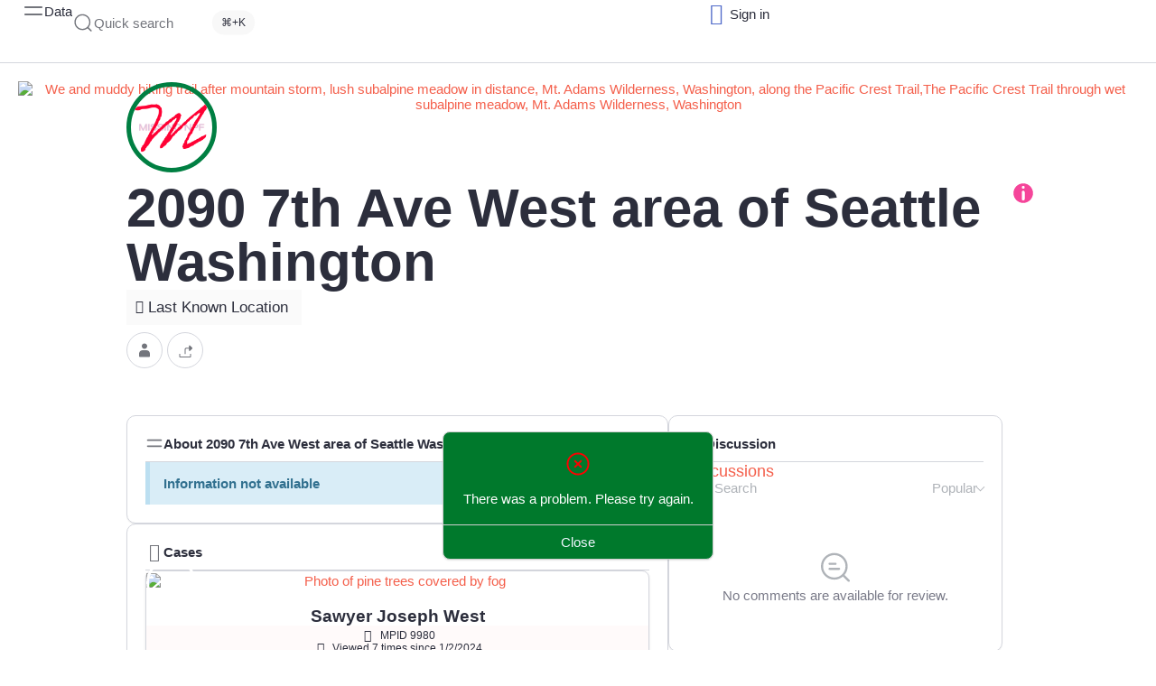

--- FILE ---
content_type: text/html; charset=UTF-8
request_url: https://missingnpf.com/poi/2090-7th-ave-west-area-of-seattle-washington/
body_size: 64224
content:
<!DOCTYPE html>
<html class="no-js" lang="en-US">
	<head>
		<meta charset="UTF-8">
		<meta name="viewport" content="width=device-width, initial-scale=1.0, maximum-scale=5.0, user-scalable=no" />
		<link rel="profile" href="https://gmpg.org/xfn/11">
		<title>2090 7th Ave West area of Seattle Washington &#8211; Missing NPF</title>
<meta name='robots' content='max-image-preview:large' />
	<style>img:is([sizes="auto" i], [sizes^="auto," i]) { contain-intrinsic-size: 3000px 1500px }</style>
	<link rel='dns-prefetch' href='//maps.googleapis.com' />
<link rel='dns-prefetch' href='//www.googletagmanager.com' />
<link rel='dns-prefetch' href='//pagead2.googlesyndication.com' />
<link rel="alternate" type="application/rss+xml" title="Missing NPF &raquo; 2090 7th Ave West area of Seattle Washington Comments Feed" href="https://missingnpf.com/poi/2090-7th-ave-west-area-of-seattle-washington/feed/" />
<link rel='stylesheet' id='premium-addons-css' href='https://missingnpf.com/wp-content/plugins/premium-addons-for-elementor/assets/frontend/min-css/premium-addons.min.css?ver=4.10.78' type='text/css' media='all' />
<link rel='stylesheet' id='premium-pro-css' href='https://missingnpf.com/wp-content/plugins/premium-addons-pro/assets/frontend/min-css/premium-addons.min.css?ver=2.9.29' type='text/css' media='all' />
<link rel='preload stylesheet' as='style' onload="this.onload=null;this.rel='stylesheet'" id='wp-block-library-css' href='https://missingnpf.com/wp-includes/css/dist/block-library/style.min.css?ver=4611f0ebc560117746a73a84730d6ae3' type='text/css' media='all' />
<link rel='stylesheet' id='hostinger-affiliate-plugin-block-frontend-css' href='https://missingnpf.com/wp-content/plugins/hostinger-affiliate-plugin/assets/dist/frontend.css?ver=1749792703' type='text/css' media='all' />
<style id='global-styles-inline-css' type='text/css'>
:root{--wp--preset--aspect-ratio--square: 1;--wp--preset--aspect-ratio--4-3: 4/3;--wp--preset--aspect-ratio--3-4: 3/4;--wp--preset--aspect-ratio--3-2: 3/2;--wp--preset--aspect-ratio--2-3: 2/3;--wp--preset--aspect-ratio--16-9: 16/9;--wp--preset--aspect-ratio--9-16: 9/16;--wp--preset--color--black: #000000;--wp--preset--color--cyan-bluish-gray: #abb8c3;--wp--preset--color--white: #ffffff;--wp--preset--color--pale-pink: #f78da7;--wp--preset--color--vivid-red: #cf2e2e;--wp--preset--color--luminous-vivid-orange: #ff6900;--wp--preset--color--luminous-vivid-amber: #fcb900;--wp--preset--color--light-green-cyan: #7bdcb5;--wp--preset--color--vivid-green-cyan: #00d084;--wp--preset--color--pale-cyan-blue: #8ed1fc;--wp--preset--color--vivid-cyan-blue: #0693e3;--wp--preset--color--vivid-purple: #9b51e0;--wp--preset--gradient--vivid-cyan-blue-to-vivid-purple: linear-gradient(135deg,rgba(6,147,227,1) 0%,rgb(155,81,224) 100%);--wp--preset--gradient--light-green-cyan-to-vivid-green-cyan: linear-gradient(135deg,rgb(122,220,180) 0%,rgb(0,208,130) 100%);--wp--preset--gradient--luminous-vivid-amber-to-luminous-vivid-orange: linear-gradient(135deg,rgba(252,185,0,1) 0%,rgba(255,105,0,1) 100%);--wp--preset--gradient--luminous-vivid-orange-to-vivid-red: linear-gradient(135deg,rgba(255,105,0,1) 0%,rgb(207,46,46) 100%);--wp--preset--gradient--very-light-gray-to-cyan-bluish-gray: linear-gradient(135deg,rgb(238,238,238) 0%,rgb(169,184,195) 100%);--wp--preset--gradient--cool-to-warm-spectrum: linear-gradient(135deg,rgb(74,234,220) 0%,rgb(151,120,209) 20%,rgb(207,42,186) 40%,rgb(238,44,130) 60%,rgb(251,105,98) 80%,rgb(254,248,76) 100%);--wp--preset--gradient--blush-light-purple: linear-gradient(135deg,rgb(255,206,236) 0%,rgb(152,150,240) 100%);--wp--preset--gradient--blush-bordeaux: linear-gradient(135deg,rgb(254,205,165) 0%,rgb(254,45,45) 50%,rgb(107,0,62) 100%);--wp--preset--gradient--luminous-dusk: linear-gradient(135deg,rgb(255,203,112) 0%,rgb(199,81,192) 50%,rgb(65,88,208) 100%);--wp--preset--gradient--pale-ocean: linear-gradient(135deg,rgb(255,245,203) 0%,rgb(182,227,212) 50%,rgb(51,167,181) 100%);--wp--preset--gradient--electric-grass: linear-gradient(135deg,rgb(202,248,128) 0%,rgb(113,206,126) 100%);--wp--preset--gradient--midnight: linear-gradient(135deg,rgb(2,3,129) 0%,rgb(40,116,252) 100%);--wp--preset--font-size--small: 13px;--wp--preset--font-size--medium: 20px;--wp--preset--font-size--large: 36px;--wp--preset--font-size--x-large: 42px;--wp--preset--spacing--20: 0.44rem;--wp--preset--spacing--30: 0.67rem;--wp--preset--spacing--40: 1rem;--wp--preset--spacing--50: 1.5rem;--wp--preset--spacing--60: 2.25rem;--wp--preset--spacing--70: 3.38rem;--wp--preset--spacing--80: 5.06rem;--wp--preset--shadow--natural: 6px 6px 9px rgba(0, 0, 0, 0.2);--wp--preset--shadow--deep: 12px 12px 50px rgba(0, 0, 0, 0.4);--wp--preset--shadow--sharp: 6px 6px 0px rgba(0, 0, 0, 0.2);--wp--preset--shadow--outlined: 6px 6px 0px -3px rgba(255, 255, 255, 1), 6px 6px rgba(0, 0, 0, 1);--wp--preset--shadow--crisp: 6px 6px 0px rgba(0, 0, 0, 1);}:where(.is-layout-flex){gap: 0.5em;}:where(.is-layout-grid){gap: 0.5em;}body .is-layout-flex{display: flex;}.is-layout-flex{flex-wrap: wrap;align-items: center;}.is-layout-flex > :is(*, div){margin: 0;}body .is-layout-grid{display: grid;}.is-layout-grid > :is(*, div){margin: 0;}:where(.wp-block-columns.is-layout-flex){gap: 2em;}:where(.wp-block-columns.is-layout-grid){gap: 2em;}:where(.wp-block-post-template.is-layout-flex){gap: 1.25em;}:where(.wp-block-post-template.is-layout-grid){gap: 1.25em;}.has-black-color{color: var(--wp--preset--color--black) !important;}.has-cyan-bluish-gray-color{color: var(--wp--preset--color--cyan-bluish-gray) !important;}.has-white-color{color: var(--wp--preset--color--white) !important;}.has-pale-pink-color{color: var(--wp--preset--color--pale-pink) !important;}.has-vivid-red-color{color: var(--wp--preset--color--vivid-red) !important;}.has-luminous-vivid-orange-color{color: var(--wp--preset--color--luminous-vivid-orange) !important;}.has-luminous-vivid-amber-color{color: var(--wp--preset--color--luminous-vivid-amber) !important;}.has-light-green-cyan-color{color: var(--wp--preset--color--light-green-cyan) !important;}.has-vivid-green-cyan-color{color: var(--wp--preset--color--vivid-green-cyan) !important;}.has-pale-cyan-blue-color{color: var(--wp--preset--color--pale-cyan-blue) !important;}.has-vivid-cyan-blue-color{color: var(--wp--preset--color--vivid-cyan-blue) !important;}.has-vivid-purple-color{color: var(--wp--preset--color--vivid-purple) !important;}.has-black-background-color{background-color: var(--wp--preset--color--black) !important;}.has-cyan-bluish-gray-background-color{background-color: var(--wp--preset--color--cyan-bluish-gray) !important;}.has-white-background-color{background-color: var(--wp--preset--color--white) !important;}.has-pale-pink-background-color{background-color: var(--wp--preset--color--pale-pink) !important;}.has-vivid-red-background-color{background-color: var(--wp--preset--color--vivid-red) !important;}.has-luminous-vivid-orange-background-color{background-color: var(--wp--preset--color--luminous-vivid-orange) !important;}.has-luminous-vivid-amber-background-color{background-color: var(--wp--preset--color--luminous-vivid-amber) !important;}.has-light-green-cyan-background-color{background-color: var(--wp--preset--color--light-green-cyan) !important;}.has-vivid-green-cyan-background-color{background-color: var(--wp--preset--color--vivid-green-cyan) !important;}.has-pale-cyan-blue-background-color{background-color: var(--wp--preset--color--pale-cyan-blue) !important;}.has-vivid-cyan-blue-background-color{background-color: var(--wp--preset--color--vivid-cyan-blue) !important;}.has-vivid-purple-background-color{background-color: var(--wp--preset--color--vivid-purple) !important;}.has-black-border-color{border-color: var(--wp--preset--color--black) !important;}.has-cyan-bluish-gray-border-color{border-color: var(--wp--preset--color--cyan-bluish-gray) !important;}.has-white-border-color{border-color: var(--wp--preset--color--white) !important;}.has-pale-pink-border-color{border-color: var(--wp--preset--color--pale-pink) !important;}.has-vivid-red-border-color{border-color: var(--wp--preset--color--vivid-red) !important;}.has-luminous-vivid-orange-border-color{border-color: var(--wp--preset--color--luminous-vivid-orange) !important;}.has-luminous-vivid-amber-border-color{border-color: var(--wp--preset--color--luminous-vivid-amber) !important;}.has-light-green-cyan-border-color{border-color: var(--wp--preset--color--light-green-cyan) !important;}.has-vivid-green-cyan-border-color{border-color: var(--wp--preset--color--vivid-green-cyan) !important;}.has-pale-cyan-blue-border-color{border-color: var(--wp--preset--color--pale-cyan-blue) !important;}.has-vivid-cyan-blue-border-color{border-color: var(--wp--preset--color--vivid-cyan-blue) !important;}.has-vivid-purple-border-color{border-color: var(--wp--preset--color--vivid-purple) !important;}.has-vivid-cyan-blue-to-vivid-purple-gradient-background{background: var(--wp--preset--gradient--vivid-cyan-blue-to-vivid-purple) !important;}.has-light-green-cyan-to-vivid-green-cyan-gradient-background{background: var(--wp--preset--gradient--light-green-cyan-to-vivid-green-cyan) !important;}.has-luminous-vivid-amber-to-luminous-vivid-orange-gradient-background{background: var(--wp--preset--gradient--luminous-vivid-amber-to-luminous-vivid-orange) !important;}.has-luminous-vivid-orange-to-vivid-red-gradient-background{background: var(--wp--preset--gradient--luminous-vivid-orange-to-vivid-red) !important;}.has-very-light-gray-to-cyan-bluish-gray-gradient-background{background: var(--wp--preset--gradient--very-light-gray-to-cyan-bluish-gray) !important;}.has-cool-to-warm-spectrum-gradient-background{background: var(--wp--preset--gradient--cool-to-warm-spectrum) !important;}.has-blush-light-purple-gradient-background{background: var(--wp--preset--gradient--blush-light-purple) !important;}.has-blush-bordeaux-gradient-background{background: var(--wp--preset--gradient--blush-bordeaux) !important;}.has-luminous-dusk-gradient-background{background: var(--wp--preset--gradient--luminous-dusk) !important;}.has-pale-ocean-gradient-background{background: var(--wp--preset--gradient--pale-ocean) !important;}.has-electric-grass-gradient-background{background: var(--wp--preset--gradient--electric-grass) !important;}.has-midnight-gradient-background{background: var(--wp--preset--gradient--midnight) !important;}.has-small-font-size{font-size: var(--wp--preset--font-size--small) !important;}.has-medium-font-size{font-size: var(--wp--preset--font-size--medium) !important;}.has-large-font-size{font-size: var(--wp--preset--font-size--large) !important;}.has-x-large-font-size{font-size: var(--wp--preset--font-size--x-large) !important;}
:where(.wp-block-post-template.is-layout-flex){gap: 1.25em;}:where(.wp-block-post-template.is-layout-grid){gap: 1.25em;}
:where(.wp-block-columns.is-layout-flex){gap: 2em;}:where(.wp-block-columns.is-layout-grid){gap: 2em;}
:root :where(.wp-block-pullquote){font-size: 1.5em;line-height: 1.6;}
</style>
<link rel='stylesheet' id='pa-admin-bar-css' href='https://missingnpf.com/wp-content/plugins/premium-addons-for-elementor/admin/assets/css/admin-bar.css?ver=4.10.78' type='text/css' media='all' />
<link rel='stylesheet' id='vx:commons.css-css' href='https://missingnpf.com/wp-content/themes/voxel/assets/dist/commons.css?ver=1.5.0.7' type='text/css' media='all' />
<style id='akismet-widget-style-inline-css' type='text/css'>

			.a-stats {
				--akismet-color-mid-green: #357b49;
				--akismet-color-white: #fff;
				--akismet-color-light-grey: #f6f7f7;

				max-width: 350px;
				width: auto;
			}

			.a-stats * {
				all: unset;
				box-sizing: border-box;
			}

			.a-stats strong {
				font-weight: 600;
			}

			.a-stats a.a-stats__link,
			.a-stats a.a-stats__link:visited,
			.a-stats a.a-stats__link:active {
				background: var(--akismet-color-mid-green);
				border: none;
				box-shadow: none;
				border-radius: 8px;
				color: var(--akismet-color-white);
				cursor: pointer;
				display: block;
				font-family: -apple-system, BlinkMacSystemFont, 'Segoe UI', 'Roboto', 'Oxygen-Sans', 'Ubuntu', 'Cantarell', 'Helvetica Neue', sans-serif;
				font-weight: 500;
				padding: 12px;
				text-align: center;
				text-decoration: none;
				transition: all 0.2s ease;
			}

			/* Extra specificity to deal with TwentyTwentyOne focus style */
			.widget .a-stats a.a-stats__link:focus {
				background: var(--akismet-color-mid-green);
				color: var(--akismet-color-white);
				text-decoration: none;
			}

			.a-stats a.a-stats__link:hover {
				filter: brightness(110%);
				box-shadow: 0 4px 12px rgba(0, 0, 0, 0.06), 0 0 2px rgba(0, 0, 0, 0.16);
			}

			.a-stats .count {
				color: var(--akismet-color-white);
				display: block;
				font-size: 1.5em;
				line-height: 1.4;
				padding: 0 13px;
				white-space: nowrap;
			}
		
</style>
<link rel='stylesheet' id='elementor-icons-css' href='https://missingnpf.com/wp-content/plugins/elementor/assets/lib/eicons/css/elementor-icons.min.css?ver=5.40.0' type='text/css' media='all' />
<link rel='stylesheet' id='elementor-frontend-css' href='https://missingnpf.com/wp-content/uploads/elementor/css/custom-frontend.min.css?ver=1749557182' type='text/css' media='all' />
<link rel='stylesheet' id='elementor-post-12-css' href='https://missingnpf.com/wp-content/uploads/elementor/css/post-12.css?ver=1749557182' type='text/css' media='all' />
<link rel='stylesheet' id='widget-image-css' href='https://missingnpf.com/wp-content/plugins/elementor/assets/css/widget-image.min.css?ver=3.29.2' type='text/css' media='all' />
<link rel='stylesheet' id='vx:action.css-css' href='https://missingnpf.com/wp-content/themes/voxel/assets/dist/action.css?ver=1.5.0.7' type='text/css' media='all' />
<link rel='stylesheet' id='widget-heading-css' href='https://missingnpf.com/wp-content/plugins/elementor/assets/css/widget-heading.min.css?ver=3.29.2' type='text/css' media='all' />
<link rel='stylesheet' id='vx:map.css-css' href='https://missingnpf.com/wp-content/themes/voxel/assets/dist/map.css?ver=1.5.0.7' type='text/css' media='all' />
<link rel='stylesheet' id='widget-alert-css' href='https://missingnpf.com/wp-content/uploads/elementor/css/custom-widget-alert.min.css?ver=1749557182' type='text/css' media='all' />
<link rel='stylesheet' id='vx:post-feed.css-css' href='https://missingnpf.com/wp-content/themes/voxel/assets/dist/post-feed.css?ver=1.5.0.7' type='text/css' media='all' />
<link rel='stylesheet' id='vx:forms.css-css' href='https://missingnpf.com/wp-content/themes/voxel/assets/dist/forms.css?ver=1.5.0.7' type='text/css' media='all' />
<link rel='preload stylesheet' as='style' onload="this.onload=null;this.rel='stylesheet'" id='vx:social-feed.css-css' href='https://missingnpf.com/wp-content/themes/voxel/assets/dist/social-feed.css?ver=1.5.0.7' type='text/css' media='all' />
<link rel='stylesheet' id='widget-nested-tabs-css' href='https://missingnpf.com/wp-content/uploads/elementor/css/custom-widget-nested-tabs.min.css?ver=1749557182' type='text/css' media='all' />
<link rel='stylesheet' id='pa-slick-css' href='https://missingnpf.com/wp-content/plugins/premium-addons-for-elementor/assets/frontend/min-css/slick.min.css?ver=4.10.78' type='text/css' media='all' />
<link rel='preload stylesheet' as='style' onload="this.onload=null;this.rel='stylesheet'" id='vx:product-form.css-css' href='https://missingnpf.com/wp-content/themes/voxel/assets/dist/product-form.css?ver=1.5.0.7' type='text/css' media='all' />
<link rel='stylesheet' id='elementor-post-9090-css' href='https://missingnpf.com/wp-content/uploads/elementor/css/post-9090.css?ver=1749557303' type='text/css' media='all' />
<link rel='stylesheet' id='elementor-gf-local-questrial-css' href='https://missingnpf.com/wp-content/uploads/elementor/google-fonts/css/questrial.css?ver=1748252645' type='text/css' media='all' />
<link rel='stylesheet' id='elementor-icons-la-regular-css' href='https://missingnpf.com/wp-content/themes/voxel/assets/icons/line-awesome/line-awesome.css?ver=1.3.0' type='text/css' media='all' />
<link rel='stylesheet' id='elementor-icons-la-solid-css' href='https://missingnpf.com/wp-content/themes/voxel/assets/icons/line-awesome/line-awesome.css?ver=1.3.0' type='text/css' media='all' />
<link rel='stylesheet' id='elementor-icons-shared-0-css' href='https://missingnpf.com/wp-content/plugins/elementor/assets/lib/font-awesome/css/fontawesome.min.css?ver=5.15.3' type='text/css' media='all' />
<link rel='stylesheet' id='elementor-icons-fa-solid-css' href='https://missingnpf.com/wp-content/plugins/elementor/assets/lib/font-awesome/css/solid.min.css?ver=5.15.3' type='text/css' media='all' />
<script type="text/javascript" src="https://missingnpf.com/wp-includes/js/jquery/jquery.min.js?ver=3.7.1" id="jquery-core-js"></script>

<!-- Google tag (gtag.js) snippet added by Site Kit -->

<!-- Google Analytics snippet added by Site Kit -->
<script type="text/javascript" src="https://www.googletagmanager.com/gtag/js?id=GT-TNG34GW" id="google_gtagjs-js" async></script>
<script type="text/javascript" id="google_gtagjs-js-after">
/* <![CDATA[ */
window.dataLayer = window.dataLayer || [];function gtag(){dataLayer.push(arguments);}
gtag("set","linker",{"domains":["missingnpf.com"]});
gtag("js", new Date());
gtag("set", "developer_id.dZTNiMT", true);
gtag("config", "GT-TNG34GW");
/* ]]> */
</script>

<!-- End Google tag (gtag.js) snippet added by Site Kit -->
<link rel="https://api.w.org/" href="https://missingnpf.com/wp-json/" /><link rel="canonical" href="https://missingnpf.com/poi/2090-7th-ave-west-area-of-seattle-washington/" />
<link rel="alternate" title="oEmbed (JSON)" type="application/json+oembed" href="https://missingnpf.com/wp-json/oembed/1.0/embed?url=https%3A%2F%2Fmissingnpf.com%2Fpoi%2F2090-7th-ave-west-area-of-seattle-washington%2F" />
<link rel="alternate" title="oEmbed (XML)" type="text/xml+oembed" href="https://missingnpf.com/wp-json/oembed/1.0/embed?url=https%3A%2F%2Fmissingnpf.com%2Fpoi%2F2090-7th-ave-west-area-of-seattle-washington%2F&#038;format=xml" />
<meta name="generator" content="Site Kit by Google 1.144.0" /><script type="text/javascript">var Voxel_Config = {"ajax_url":"https:\/\/missingnpf.com\/?vx=1","is_logged_in":false,"current_user_id":0,"login_url":"https:\/\/missingnpf.com\/auth-2\/","register_url":"https:\/\/missingnpf.com\/auth-2\/?register","is_rtl":false,"l10n":{"ajaxError":"There was a problem. Please try again.","confirmAction":"Are you sure you want to proceed with this action?","accountRequired":"An account is required to perform this action","login":"Log in","register":"Register","yes":"Yes","no":"No","copied":"Copied to clipboard","positionFail":"Could not determine your location.","addressFail":"Could not determine your address.","view_cart":"View cart","added_to_cart":"Your product has been added to cart.","months":["January","February","March","April","May","June","July","August","September","October","November","December"],"weekdays":["Sunday","Monday","Tuesday","Wednesday","Thursday","Friday","Saturday"],"weekdaysShort":["Sun","Mon","Tue","Wed","Thu","Fri","Sat"]},"locale":"en_US","currency":"USD","maps":{"provider":"google_maps","default_lat":39.6839692,"default_lng":-97.95666},"google_maps":{"skin":null,"mapTypeId":"satellite","mapTypeControl":true,"streetViewControl":false,"handle":"vx:google-maps.js-js"}};</script><style type="text/css">
	@media screen and (max-width: 767px) { .vx-hidden-mobile { display: none !important; } }
	@media screen and (min-width: 768px) and (max-width: 1024px) { .vx-hidden-tablet { display: none !important; } }
	@media screen and (min-width: 1025px) { .vx-hidden-desktop { display: none !important; } }
</style>
<!-- Google AdSense meta tags added by Site Kit -->
<meta name="google-adsense-platform-account" content="ca-host-pub-2644536267352236">
<meta name="google-adsense-platform-domain" content="sitekit.withgoogle.com">
<!-- End Google AdSense meta tags added by Site Kit -->
<meta name="generator" content="Elementor 3.29.2; features: additional_custom_breakpoints, e_local_google_fonts; settings: css_print_method-external, google_font-enabled, font_display-swap">
			<style>
				.e-con.e-parent:nth-of-type(n+4):not(.e-lazyloaded):not(.e-no-lazyload),
				.e-con.e-parent:nth-of-type(n+4):not(.e-lazyloaded):not(.e-no-lazyload) * {
					background-image: none !important;
				}
				@media screen and (max-height: 1024px) {
					.e-con.e-parent:nth-of-type(n+3):not(.e-lazyloaded):not(.e-no-lazyload),
					.e-con.e-parent:nth-of-type(n+3):not(.e-lazyloaded):not(.e-no-lazyload) * {
						background-image: none !important;
					}
				}
				@media screen and (max-height: 640px) {
					.e-con.e-parent:nth-of-type(n+2):not(.e-lazyloaded):not(.e-no-lazyload),
					.e-con.e-parent:nth-of-type(n+2):not(.e-lazyloaded):not(.e-no-lazyload) * {
						background-image: none !important;
					}
				}
			</style>
			
<!-- Google AdSense snippet added by Site Kit -->
<script type="text/javascript" async="async" src="https://pagead2.googlesyndication.com/pagead/js/adsbygoogle.js?client=ca-pub-9455540240865270&amp;host=ca-host-pub-2644536267352236" crossorigin="anonymous"></script>

<!-- End Google AdSense snippet added by Site Kit -->
<link rel="icon" href="https://missingnpf.com/wp-content/uploads/2023/09/cropped-Missing-NPF-2023-FAV-32x32.png" sizes="32x32" />
<link rel="icon" href="https://missingnpf.com/wp-content/uploads/2023/09/cropped-Missing-NPF-2023-FAV-192x192.png" sizes="192x192" />
<link rel="apple-touch-icon" href="https://missingnpf.com/wp-content/uploads/2023/09/cropped-Missing-NPF-2023-FAV-180x180.png" />
<meta name="msapplication-TileImage" content="https://missingnpf.com/wp-content/uploads/2023/09/cropped-Missing-NPF-2023-FAV-270x270.png" />
	</head>
	<body data-rsssl=1 class="wp-singular poi-template-default single single-poi postid-9343 wp-custom-logo wp-theme-voxel elementor-default elementor-kit-12">		<script type="text/html" id="voxel-popup-template">
	<div class="elementor vx-popup" :class="'elementor-'+$root.post_id">
		<div class="ts-popup-root elementor-element" :class="'elementor-element-'+$root.widget_id+'-wrap'" v-cloak>
			<div class="ts-form elementor-element" :class="'elementor-element-'+$root.widget_id" :style="styles" ref="popup">
				<div class="ts-field-popup-container">
					<div class="ts-field-popup triggers-blur" ref="popup-box">
						<div class="ts-popup-content-wrapper min-scroll">
							<slot></slot>
						</div>
						<slot name="controller">
							<div class="ts-popup-controller" :class="controllerClass" v-if="showSave || showClear">
								<ul class="flexify simplify-ul">
									<li class="flexify ts-popup-close">
										<a @click.prevent="$emit('blur')" href="#" class="ts-icon-btn" role="button">
											<svg width="80" height="80" viewBox="0 0 24 24" xmlns="http://www.w3.org/2000/svg" transform="rotate(0 0 0)"><path d="M6.21967 7.28033C5.92678 6.98744 5.92678 6.51256 6.21967 6.21967C6.51256 5.92678 6.98744 5.92678 7.28033 6.21967L11.999 10.9384L16.7176 6.2198C17.0105 5.92691 17.4854 5.92691 17.7782 6.2198C18.0711 6.51269 18.0711 6.98757 17.7782 7.28046L13.0597 11.999L17.7782 16.7176C18.0711 17.0105 18.0711 17.4854 17.7782 17.7782C17.4854 18.0711 17.0105 18.0711 16.7176 17.7782L11.999 13.0597L7.28033 17.7784C6.98744 18.0713 6.51256 18.0713 6.21967 17.7784C5.92678 17.4855 5.92678 17.0106 6.21967 16.7177L10.9384 11.999L6.21967 7.28033Z"/></svg>										</a>
									</li>

									<li class="flexify hide-d" @click.prevent="$emit('clear')">
										<a v-if="showClear && showClearMobile" href="#" class="ts-icon-btn">
											<!-- {{ clearLabel || 'Clear' }} -->
											<svg width="80" height="80" viewBox="0 0 25 24" xmlns="http://www.w3.org/2000/svg" transform="rotate(0 0 0)"><path d="M3.13644 9.54175C3.02923 9.94185 3.26667 10.3531 3.66676 10.4603C4.06687 10.5675 4.47812 10.3301 4.58533 9.92998C5.04109 8.22904 6.04538 6.72602 7.44243 5.65403C8.83948 4.58203 10.5512 4.00098 12.3122 4.00098C14.0731 4.00098 15.7848 4.58203 17.1819 5.65403C18.3999 6.58866 19.3194 7.85095 19.8371 9.28639L18.162 8.34314C17.801 8.1399 17.3437 8.26774 17.1405 8.62867C16.9372 8.98959 17.0651 9.44694 17.426 9.65017L20.5067 11.3849C20.68 11.4825 20.885 11.5072 21.0766 11.4537C21.2682 11.4001 21.4306 11.2727 21.5282 11.0993L23.2629 8.01828C23.4661 7.65734 23.3382 7.2 22.9773 6.99679C22.6163 6.79358 22.159 6.92145 21.9558 7.28239L21.195 8.63372C20.5715 6.98861 19.5007 5.54258 18.095 4.464C16.436 3.19099 14.4033 2.50098 12.3122 2.50098C10.221 2.50098 8.1883 3.19099 6.52928 4.464C4.87027 5.737 3.67766 7.52186 3.13644 9.54175Z"/><path d="M21.4906 14.4582C21.5978 14.0581 21.3604 13.6469 20.9603 13.5397C20.5602 13.4325 20.1489 13.6699 20.0417 14.07C19.5859 15.7709 18.5816 17.274 17.1846 18.346C15.7875 19.418 14.0758 19.999 12.3149 19.999C10.5539 19.999 8.84219 19.418 7.44514 18.346C6.2292 17.4129 5.31079 16.1534 4.79261 14.721L6.45529 15.6573C6.81622 15.8605 7.27356 15.7327 7.47679 15.3718C7.68003 15.0108 7.55219 14.5535 7.19127 14.3502L4.11056 12.6155C3.93723 12.5179 3.73222 12.4932 3.54065 12.5467C3.34907 12.6003 3.18662 12.7278 3.08903 12.9011L1.3544 15.9821C1.15119 16.3431 1.27906 16.8004 1.64 17.0036C2.00094 17.2068 2.45828 17.079 2.66149 16.718L3.42822 15.3562C4.05115 17.0054 5.12348 18.4552 6.532 19.536C8.19102 20.809 10.2237 21.499 12.3149 21.499C14.406 21.499 16.4387 20.809 18.0977 19.536C19.7568 18.263 20.9494 16.4781 21.4906 14.4582Z"/></svg>										</a>
									</li>
									<li class="flexify hide-m" @click.prevent="$emit('clear')">
										<a v-if="showClear" href="#" class="ts-btn ts-btn-1">
											{{ clearLabel || "Clear" }}
										</a>
									</li>
									<slot name="custom-actions"></slot>
									<li class="flexify">
										<a v-if="showSave" href="#" class="ts-btn ts-btn-2" @click.prevent="$emit('save')">
											{{ saveLabel || "Save" }}
											<div class="ts-loader-wrapper">
												<span class="ts-loader"></span>
											</div>
										</a>
									</li>

								</ul>
							</div>
							<div v-else-if="showClose" class="ts-popup-controller hide-d" :class="controllerClass">
								<ul class="flexify simplify-ul">
									<li class="flexify ts-popup-close">
										<a @click.prevent="$emit('blur')" href="#" class="ts-icon-btn" role="button">
											<svg width="80" height="80" viewBox="0 0 24 24" xmlns="http://www.w3.org/2000/svg" transform="rotate(0 0 0)"><path d="M6.21967 7.28033C5.92678 6.98744 5.92678 6.51256 6.21967 6.21967C6.51256 5.92678 6.98744 5.92678 7.28033 6.21967L11.999 10.9384L16.7176 6.2198C17.0105 5.92691 17.4854 5.92691 17.7782 6.2198C18.0711 6.51269 18.0711 6.98757 17.7782 7.28046L13.0597 11.999L17.7782 16.7176C18.0711 17.0105 18.0711 17.4854 17.7782 17.7782C17.4854 18.0711 17.0105 18.0711 16.7176 17.7782L11.999 13.0597L7.28033 17.7784C6.98744 18.0713 6.51256 18.0713 6.21967 17.7784C5.92678 17.4855 5.92678 17.0106 6.21967 16.7177L10.9384 11.999L6.21967 7.28033Z"/></svg>										</a>
									</li>
								</ul>
							</div>
						</slot>
					</div>
				</div>
			</div>
		</div>
	</div>
</script>
		<script type="text/html" id="voxel-form-group-template">
	<component :is="tag" :class="{'ts-form-group': defaultClass}">
		<slot name="trigger"></slot>
		<teleport to="body">
			<transition name="form-popup">
				<form-popup
					ref="popup"
					v-if="$root.activePopup === popupKey"
					:class="wrapperClass"
					:controller-class="controllerClass"
					:target="popupTarget"
					:show-save="showSave"
					:show-clear="showClear"
					:show-clear-mobile="showClearMobile"
					:show-close="showClose"
					:save-label="saveLabel"
					:clear-label="clearLabel"
					:prevent-blur="preventBlur"
					@blur="onPopupBlur"
					@save="$emit('save', this);"
					@clear="$emit('clear', this);"
				>
					<slot name="popup"></slot>
					<template #controller>
						<slot name="controller"></slot>
					</template>
					<template #custom-actions>
						<slot name="custom-actions"></slot>
					</template>
				</form-popup>
			</transition>
		</teleport>
	</component>
</script>
<link rel='stylesheet' id='elementor-post-9060-css' href='https://missingnpf.com/wp-content/uploads/elementor/css/post-9060.css?ver=1749557183' type='text/css' media='all' />
		<div data-elementor-type="container" data-elementor-id="9060" class="elementor elementor-9060">
				<div class="elementor-element elementor-element-cf933b2 e-con-full elementor-hidden-tablet elementor-hidden-mobile e-flex e-con e-parent" data-id="cf933b2" data-element_type="container" data-settings="{&quot;background_background&quot;:&quot;classic&quot;}">
		<div class="elementor-element elementor-element-a023e5b e-con-full e-flex e-con e-child" data-id="a023e5b" data-element_type="container">
				<div class="elementor-element elementor-element-9bb3afe elementor-widget elementor-widget-ts-navbar" data-id="9bb3afe" data-element_type="widget" data-widget_type="ts-navbar.default">
					
	<nav class="ts-nav-menu ts-wp-menu ">
					<ul id="menu-listing-menu-1" class="ts-nav ts-nav-horizontal flexify simplify-ul min-scroll min-scroll-h">		<li class="ts-popup-component ts-mobile-menu">
			<span class="ts-item-link" ref="target" @click.prevent @mousedown="active = true">
				<div class="ts-item-icon flexify">
					<svg xmlns="http://www.w3.org/2000/svg" fill="#1C2033" width="52" height="52" viewBox="0 0 24 24"><path d="M2 8C2 7.44772 2.44772 7 3 7H21C21.5523 7 22 7.44772 22 8C22 8.55228 21.5523 9 21 9H3C2.44772 9 2 8.55228 2 8Z"></path><path d="M2 16C2 15.4477 2.44772 15 3 15H21C21.5523 15 22 15.4477 22 16C22 16.5523 21.5523 17 21 17H3C2.44772 17 2 16.5523 2 16Z"></path></svg>				</div>
									<span>Data</span>
				
			    <popup v-cloak>
			    	<div class="ts-popup-head flexify hide-d">
						<div class="ts-popup-name flexify">
							<svg xmlns="http://www.w3.org/2000/svg" fill="#1C2033" width="52" height="52" viewBox="0 0 24 24"><path d="M2 8C2 7.44772 2.44772 7 3 7H21C21.5523 7 22 7.44772 22 8C22 8.55228 21.5523 9 21 9H3C2.44772 9 2 8.55228 2 8Z"></path><path d="M2 16C2 15.4477 2.44772 15 3 15H21C21.5523 15 22 15.4477 22 16C22 16.5523 21.5523 17 21 17H3C2.44772 17 2 16.5523 2 16Z"></path></svg>							<span>Data</span>
						</div>

						<ul class="flexify simplify-ul">
							<li class="flexify ts-popup-close">
								<a role="button" @click.prevent="$root.active = false" href="#" class="ts-icon-btn">
									<svg width="80" height="80" viewBox="0 0 24 24" xmlns="http://www.w3.org/2000/svg" transform="rotate(0 0 0)"><path d="M6.21967 7.28033C5.92678 6.98744 5.92678 6.51256 6.21967 6.21967C6.51256 5.92678 6.98744 5.92678 7.28033 6.21967L11.999 10.9384L16.7176 6.2198C17.0105 5.92691 17.4854 5.92691 17.7782 6.2198C18.0711 6.51269 18.0711 6.98757 17.7782 7.28046L13.0597 11.999L17.7782 16.7176C18.0711 17.0105 18.0711 17.4854 17.7782 17.7782C17.4854 18.0711 17.0105 18.0711 16.7176 17.7782L11.999 13.0597L7.28033 17.7784C6.98744 18.0713 6.51256 18.0713 6.21967 17.7784C5.92678 17.4855 5.92678 17.0106 6.21967 16.7177L10.9384 11.999L6.21967 7.28033Z"/></svg>								</a>
							</li>
						</ul>
					</div>
					<transition-group :name="'slide-from-'+slide_from" tag="div" class="ts-term-dropdown ts-md-group ts-multilevel-dropdown" @before-enter="beforeEnter" @before-leave="beforeLeave">
						<ul class="simplify-ul ts-term-dropdown-list sub-menu" key="main" v-show="screen === 'main'"><li id="menu-item-13733" class="menu-item menu-item-type-post_type menu-item-object-page menu-item-has-children menu-item-13733"><a  @click.prevent="slide_from='right'; screen='_submenu-1';"  href="https://missingnpf.com/explore/" class="flexify"><span>Explore</span><div class="ts-right-icon"></div></a></li></ul><ul  class="simplify-ul ts-term-dropdown-list sub-menu" key="_submenu-1" v-show="screen === '_submenu-1'">
		    <li class="ts-term-centered">
		        <a href="#" class="flexify" @click.prevent="slide_from='left'; screen='main';">
		            <div class="ts-left-icon"></div>
		            <span>Go back</span>
		        </a>
		    </li>
		    
			<li class="ts-parent-menu">
				<a href="https://missingnpf.com/explore/" class="flexify">
					
					<span>Explore</span>
				</a>
			</li><li id="menu-item-13420" class="menu-item menu-item-type-post_type_archive menu-item-object-people menu-item-13420"><a  href="https://missingnpf.com/people/" class="flexify"><span>People</span></a></li><li id="menu-item-13425" class="menu-item menu-item-type-post_type_archive menu-item-object-caseupdates menu-item-13425"><a  href="https://missingnpf.com/caseupdates/" class="flexify"><span>Case Updates</span></a></li><li id="menu-item-13421" class="menu-item menu-item-type-post_type_archive menu-item-object-places menu-item-13421"><a  href="https://missingnpf.com/places/" class="flexify"><span>Places</span></a></li><li id="menu-item-13422" class="menu-item menu-item-type-post_type_archive menu-item-object-poi menu-item-13422"><a  href="https://missingnpf.com/poi/" class="flexify"><span>Points of Interest</span></a></li><li id="menu-item-13424" class="menu-item menu-item-type-post_type_archive menu-item-object-entity menu-item-13424"><a  href="https://missingnpf.com/entity/" class="flexify"><span>Entities</span></a></li></ul>					</transition-group>
			    </popup>
			</span>
		</li>
		<li class="menu-item menu-item-type-post_type menu-item-object-page menu-item-has-children menu-item-13733 ts-popup-component ts-trigger-on-hover" ><a  ref="target"  @mousedown="active = true"  href="https://missingnpf.com/explore/" class="ts-item-link"><span>Explore</span><div class="ts-down-icon"></div></a><popup ref="popup" v-cloak><transition-group :name="'slide-from-'+slide_from" tag="div" class="ts-term-dropdown ts-md-group ts-multilevel-dropdown" @before-enter="beforeEnter" @before-leave="beforeLeave"><ul  class="simplify-ul ts-term-dropdown-list sub-menu" key="main" v-show="screen === 'main'">
			<li class="ts-parent-menu">
				<a href="https://missingnpf.com/explore/" class="flexify">
					
					<span>Explore</span>
				</a>
			</li><li class="menu-item menu-item-type-post_type_archive menu-item-object-people menu-item-13420" ><a  href="https://missingnpf.com/people/" class="flexify"><span>People</span></a></li><li class="menu-item menu-item-type-post_type_archive menu-item-object-caseupdates menu-item-13425" ><a  href="https://missingnpf.com/caseupdates/" class="flexify"><span>Case Updates</span></a></li><li class="menu-item menu-item-type-post_type_archive menu-item-object-places menu-item-13421" ><a  href="https://missingnpf.com/places/" class="flexify"><span>Places</span></a></li><li class="menu-item menu-item-type-post_type_archive menu-item-object-poi menu-item-13422" ><a  href="https://missingnpf.com/poi/" class="flexify"><span>Points of Interest</span></a></li><li class="menu-item menu-item-type-post_type_archive menu-item-object-entity menu-item-13424" ><a  href="https://missingnpf.com/entity/" class="flexify"><span>Entities</span></a></li></ul></transition-group></popup></li></ul>			</nav>
				</div>
				<div class="elementor-element elementor-element-25ed869 elementor-widget__width-initial elementor-widget elementor-widget-quick-search" data-id="25ed869" data-element_type="widget" data-widget_type="quick-search.default">
					<script type="text/json" class="vxconfig">{"post_types":{"people":{"key":"people","label":"People","filter":"keywords","taxonomies":["people_cause_of_death","people_case_status","people_gender","distinguishing-marks","activities"],"archive":"https:\/\/missingnpf.com\/people\/","results":{"query":"","items":[]}},"places":{"key":"places","label":"Places","filter":"keywords","taxonomies":["places_category","amenities"],"archive":"https:\/\/missingnpf.com\/places\/","results":{"query":"","items":[]}},"poi":{"key":"poi","label":"Points of Interest","filter":"keywords","taxonomies":["poi"],"archive":"https:\/\/missingnpf.com\/poi\/","results":{"query":"","items":[]}},"events":{"key":"events","label":"Events","filter":"keywords","taxonomies":["events-category"],"archive":"https:\/\/missingnpf.com\/events\/","results":{"query":"","items":[]}},"entity":{"key":"entity","label":"Entities","filter":"","taxonomies":["entity_category"],"archive":"https:\/\/missingnpf.com\/entity\/","results":{"query":"","items":[]}},"post":{"key":"post","label":"Posts","filter":"keywords","taxonomies":["category","post_tag"],"archive":"https:\/\/missingnpf.com\/blog-2\/","results":{"query":"","items":[]}}},"display_mode":"tabbed","keywords":{"minlength":3},"single_mode":{"submit_to":false,"filter_key":"keywords"}}</script>
<div class="ts-form quick-search">
	<div v-if="false" class="ts-form-group quick-search-keyword">
		<div class="ts-filter ts-popup-target" @mousedown="$root.activePopup = 'quick-search'">
			<svg width="80" height="80" viewBox="0 0 24 25" xmlns="http://www.w3.org/2000/svg" transform="rotate(0 0 0)"><path fill-rule="evenodd" clip-rule="evenodd" d="M11.25 2.75C6.14154 2.75 2 6.89029 2 11.998C2 17.1056 6.14154 21.2459 11.25 21.2459C13.5335 21.2459 15.6238 20.4187 17.2373 19.0475L20.7182 22.5287C21.011 22.8216 21.4859 22.8217 21.7788 22.5288C22.0717 22.2359 22.0718 21.761 21.7789 21.4681L18.2983 17.9872C19.6714 16.3736 20.5 14.2826 20.5 11.998C20.5 6.89029 16.3585 2.75 11.25 2.75ZM3.5 11.998C3.5 7.71905 6.96962 4.25 11.25 4.25C15.5304 4.25 19 7.71905 19 11.998C19 16.2769 15.5304 19.7459 11.25 19.7459C6.96962 19.7459 3.5 16.2769 3.5 11.998Z"/></svg>			<div class="ts-filter-text">Quick search</div>
			<span class="ts-shortcut">⌘+K</span>
		</div>
	</div>
	<form-group popup-key="quick-search" ref="formGroup" class="ts-form-group quick-search-keyword" wrapper-class="ts-quicksearch-popup lg-width lg-height">
		<template #trigger>
			<div class="ts-filter ts-popup-target" @mousedown="$root.activePopup = 'quick-search'">
				<svg width="80" height="80" viewBox="0 0 24 25" xmlns="http://www.w3.org/2000/svg" transform="rotate(0 0 0)"><path fill-rule="evenodd" clip-rule="evenodd" d="M11.25 2.75C6.14154 2.75 2 6.89029 2 11.998C2 17.1056 6.14154 21.2459 11.25 21.2459C13.5335 21.2459 15.6238 20.4187 17.2373 19.0475L20.7182 22.5287C21.011 22.8216 21.4859 22.8217 21.7788 22.5288C22.0717 22.2359 22.0718 21.761 21.7789 21.4681L18.2983 17.9872C19.6714 16.3736 20.5 14.2826 20.5 11.998C20.5 6.89029 16.3585 2.75 11.25 2.75ZM3.5 11.998C3.5 7.71905 6.96962 4.25 11.25 4.25C15.5304 4.25 19 7.71905 19 11.998C19 16.2769 15.5304 19.7459 11.25 19.7459C6.96962 19.7459 3.5 16.2769 3.5 11.998Z"/></svg>				<div class="ts-filter-text">Quick search</div>
				<span class="ts-shortcut">⌘+K</span>
			</div>
		</template>
		<template #popup>
							<form v-if="activeType" @submit.prevent="getResults">
					<div class="ts-sticky-top qs-top uib b-bottom">
						<a href="#" class="ts-icon-btn hide-d" role="button" @click.prevent="$refs.formGroup.blur()">
						 <svg xmlns="http://www.w3.org/2000/svg" fill="#1C2033" width="52" height="52" viewBox="0 0 24 24"><path d="M10 1C5.02944 1 1 5.02944 1 10C1 14.9706 5.02944 19 10 19C12.125 19 14.078 18.2635 15.6177 17.0319L21.2929 22.7071C21.6834 23.0976 22.3166 23.0976 22.7071 22.7071C23.0976 22.3166 23.0976 21.6834 22.7071 21.2929L17.0319 15.6177C18.2635 14.078 19 12.125 19 10C19 5.02944 14.9706 1 10 1ZM3 10C3 6.13401 6.13401 3 10 3C13.866 3 17 6.13401 17 10C17 13.866 13.866 17 10 17C6.13401 17 3 13.866 3 10Z"></path></svg>						</a>
						<div class="ts-input-icon flexify">
						<svg width="80" height="80" viewBox="0 0 24 25" xmlns="http://www.w3.org/2000/svg" transform="rotate(0 0 0)"><path fill-rule="evenodd" clip-rule="evenodd" d="M11.25 2.75C6.14154 2.75 2 6.89029 2 11.998C2 17.1056 6.14154 21.2459 11.25 21.2459C13.5335 21.2459 15.6238 20.4187 17.2373 19.0475L20.7182 22.5287C21.011 22.8216 21.4859 22.8217 21.7788 22.5288C22.0717 22.2359 22.0718 21.761 21.7789 21.4681L18.2983 17.9872C19.6714 16.3736 20.5 14.2826 20.5 11.998C20.5 6.89029 16.3585 2.75 11.25 2.75ZM3.5 11.998C3.5 7.71905 6.96962 4.25 11.25 4.25C15.5304 4.25 19 7.71905 19 11.998C19 16.2769 15.5304 19.7459 11.25 19.7459C6.96962 19.7459 3.5 16.2769 3.5 11.998Z"/></svg>						<input type="text" @keydown.enter="saveCurrentTerm(); viewArchive();" :value="search" @input="search = $event.target.value" placeholder="Quick search" class="autofocus" maxlength="100"></div>
					</div>
					<div class="ts-form-group cpt-tabs">
						<ul class="ts-generic-tabs flexify simplify-ul quick-cpt-select">
							<li v-for="postType in postTypes" :class="{'ts-tab-active': activeType === postType}">
								<a href="#" @click.prevent="activeType = postType; getResults();">{{ postType.label }}</a>
							</li>
						</ul>
					</div>
					<div class="ts-term-dropdown ts-md-group ts-multilevel-dropdown" :class="{'vx-pending': loading}">
						<template v-if="activeType.results.query.trim().length < config.keywords.minlength">
							<div v-if="!recent.length" class="ts-empty-user-tab">
								<svg width="80" height="80" viewBox="0 0 24 25" xmlns="http://www.w3.org/2000/svg" transform="rotate(0 0 0)"><path fill-rule="evenodd" clip-rule="evenodd" d="M11.25 2.75C6.14154 2.75 2 6.89029 2 11.998C2 17.1056 6.14154 21.2459 11.25 21.2459C13.5335 21.2459 15.6238 20.4187 17.2373 19.0475L20.7182 22.5287C21.011 22.8216 21.4859 22.8217 21.7788 22.5288C22.0717 22.2359 22.0718 21.761 21.7789 21.4681L18.2983 17.9872C19.6714 16.3736 20.5 14.2826 20.5 11.998C20.5 6.89029 16.3585 2.75 11.25 2.75ZM3.5 11.998C3.5 7.71905 6.96962 4.25 11.25 4.25C15.5304 4.25 19 7.71905 19 11.998C19 16.2769 15.5304 19.7459 11.25 19.7459C6.96962 19.7459 3.5 16.2769 3.5 11.998Z"/></svg>								<p>No recent searches.</p>
							</div>
							<ul v-else class="simplify-ul ts-term-dropdown-list quick-search-list">
								<template v-for="item in recent">
									<li>
										<a :href="item.link" @click="clickedRecent(item)" class="flexify">
											<div v-if="item.logo" class="ts-term-image">
												<span v-html="item.logo"></span>
											</div>
											<div v-else-if="item.icon" class="ts-term-icon">
												<span v-html="item.icon"></span>
											</div>
											<div v-else class="ts-term-icon">
												<span><svg width="80" height="80" viewBox="0 0 24 24" xmlns="http://www.w3.org/2000/svg" transform="rotate(0 0 0)"><path d="M8.25 14.5C8.25 14.0858 8.58579 13.75 9 13.75H15C15.4142 13.75 15.75 14.0858 15.75 14.5C15.75 14.9142 15.4142 15.25 15 15.25H9C8.58579 15.25 8.25 14.9142 8.25 14.5Z"/><path d="M8.25 17.5C8.25 17.0858 8.58579 16.75 9 16.75H12C12.4142 16.75 12.75 17.0858 12.75 17.5C12.75 17.9142 12.4142 18.25 12 18.25H9C8.58579 18.25 8.25 17.9142 8.25 17.5Z"/><path fill-rule="evenodd" clip-rule="evenodd" d="M19.5 19.75C19.5 20.9926 18.4926 22 17.25 22H6.75C5.50736 22 4.5 20.9926 4.5 19.75V9.62105C4.5 9.02455 4.73686 8.45247 5.15851 8.03055L10.5262 2.65951C10.9482 2.23725 11.5207 2 12.1177 2H17.25C18.4926 2 19.5 3.00736 19.5 4.25V19.75ZM17.25 20.5C17.6642 20.5 18 20.1642 18 19.75V4.25C18 3.83579 17.6642 3.5 17.25 3.5H12.248L12.2509 7.4984C12.2518 8.74166 11.2442 9.75 10.0009 9.75H6V19.75C6 20.1642 6.33579 20.5 6.75 20.5H17.25ZM7.05986 8.25L10.7488 4.55876L10.7509 7.49947C10.7512 7.91389 10.4153 8.25 10.0009 8.25H7.05986Z"/></svg></span>
											</div>
											<span>{{ item.title }}</span>
										</a>
									</li>

								</template>
								<li>
									<a href="#" class="flexify" @click.prevent="clearRecents">
										<div class="ts-term-icon">
											<span>
												<svg width="80" height="80" viewBox="0 0 24 24" xmlns="http://www.w3.org/2000/svg" transform="rotate(0 0 0)"><path d="M8.78362 8.78412C8.49073 9.07702 8.49073 9.55189 8.78362 9.84478L10.9388 12L8.78362 14.1552C8.49073 14.4481 8.49073 14.923 8.78362 15.2159C9.07652 15.5088 9.55139 15.5088 9.84428 15.2159L11.9995 13.0607L14.1546 15.2158C14.4475 15.5087 14.9224 15.5087 15.2153 15.2158C15.5082 14.9229 15.5082 14.448 15.2153 14.1551L13.0602 12L15.2153 9.84485C15.5082 9.55196 15.5082 9.07708 15.2153 8.78419C14.9224 8.4913 14.4475 8.4913 14.1546 8.78419L11.9995 10.9393L9.84428 8.78412C9.55139 8.49123 9.07652 8.49123 8.78362 8.78412Z"/><path fill-rule="evenodd" clip-rule="evenodd" d="M12 2C6.47715 2 2 6.47715 2 12C2 17.5228 6.47715 22 12 22C17.5228 22 22 17.5228 22 12C22 6.47715 17.5228 2 12 2ZM3.5 12C3.5 7.30558 7.30558 3.5 12 3.5C16.6944 3.5 20.5 7.30558 20.5 12C20.5 16.6944 16.6944 20.5 12 20.5C7.30558 20.5 3.5 16.6944 3.5 12Z"/></svg>											</span>
										</div>
										<span>Clear searches</span>
									</a>
								</li>
							</ul>
						</template>
						<div v-else-if="!activeType.results.items.length" class="ts-empty-user-tab">
							<svg width="80" height="80" viewBox="0 0 24 25" xmlns="http://www.w3.org/2000/svg" transform="rotate(0 0 0)"><path fill-rule="evenodd" clip-rule="evenodd" d="M11.25 2.75C6.14154 2.75 2 6.89029 2 11.998C2 17.1056 6.14154 21.2459 11.25 21.2459C13.5335 21.2459 15.6238 20.4187 17.2373 19.0475L20.7182 22.5287C21.011 22.8216 21.4859 22.8217 21.7788 22.5288C22.0717 22.2359 22.0718 21.761 21.7789 21.4681L18.2983 17.9872C19.6714 16.3736 20.5 14.2826 20.5 11.998C20.5 6.89029 16.3585 2.75 11.25 2.75ZM3.5 11.998C3.5 7.71905 6.96962 4.25 11.25 4.25C15.5304 4.25 19 7.71905 19 11.998C19 16.2769 15.5304 19.7459 11.25 19.7459C6.96962 19.7459 3.5 16.2769 3.5 11.998Z"/></svg>							<p v-if="loading">Searching</p>
							<p v-else>No results found</p>
						</div>
						<ul v-else class="simplify-ul ts-term-dropdown-list quick-search-list">
							<template v-for="item in activeType.results.items">
								<li>
									<a :href="item.link" @click="saveSearchItem(item)" class="flexify">
										<div v-if="item.logo" class="ts-term-image">
											<span v-html="item.logo"></span>
										</div>
										<div v-else-if="item.icon" class="ts-term-icon">
											<span v-html="item.icon"></span>
										</div>
										<div v-else class="ts-term-icon">
											<span><svg width="80" height="80" viewBox="0 0 24 24" xmlns="http://www.w3.org/2000/svg" transform="rotate(0 0 0)"><path d="M8.25 14.5C8.25 14.0858 8.58579 13.75 9 13.75H15C15.4142 13.75 15.75 14.0858 15.75 14.5C15.75 14.9142 15.4142 15.25 15 15.25H9C8.58579 15.25 8.25 14.9142 8.25 14.5Z"/><path d="M8.25 17.5C8.25 17.0858 8.58579 16.75 9 16.75H12C12.4142 16.75 12.75 17.0858 12.75 17.5C12.75 17.9142 12.4142 18.25 12 18.25H9C8.58579 18.25 8.25 17.9142 8.25 17.5Z"/><path fill-rule="evenodd" clip-rule="evenodd" d="M19.5 19.75C19.5 20.9926 18.4926 22 17.25 22H6.75C5.50736 22 4.5 20.9926 4.5 19.75V9.62105C4.5 9.02455 4.73686 8.45247 5.15851 8.03055L10.5262 2.65951C10.9482 2.23725 11.5207 2 12.1177 2H17.25C18.4926 2 19.5 3.00736 19.5 4.25V19.75ZM17.25 20.5C17.6642 20.5 18 20.1642 18 19.75V4.25C18 3.83579 17.6642 3.5 17.25 3.5H12.248L12.2509 7.4984C12.2518 8.74166 11.2442 9.75 10.0009 9.75H6V19.75C6 20.1642 6.33579 20.5 6.75 20.5H17.25ZM7.05986 8.25L10.7488 4.55876L10.7509 7.49947C10.7512 7.91389 10.4153 8.25 10.0009 8.25H7.05986Z"/></svg></span>
										</div>
										<span>{{ item.title }}</span>
									</a>
								</li>
							</template>
							<li class="view-all">
								<a href="#" @click.prevent="saveCurrentTerm(); viewArchive();" class="flexify">
									<div class="ts-term-icon">
										<span><svg width="80" height="80" viewBox="0 0 24 25" xmlns="http://www.w3.org/2000/svg" transform="rotate(0 0 0)"><path fill-rule="evenodd" clip-rule="evenodd" d="M11.25 2.75C6.14154 2.75 2 6.89029 2 11.998C2 17.1056 6.14154 21.2459 11.25 21.2459C13.5335 21.2459 15.6238 20.4187 17.2373 19.0475L20.7182 22.5287C21.011 22.8216 21.4859 22.8217 21.7788 22.5288C22.0717 22.2359 22.0718 21.761 21.7789 21.4681L18.2983 17.9872C19.6714 16.3736 20.5 14.2826 20.5 11.998C20.5 6.89029 16.3585 2.75 11.25 2.75ZM3.5 11.998C3.5 7.71905 6.96962 4.25 11.25 4.25C15.5304 4.25 19 7.71905 19 11.998C19 16.2769 15.5304 19.7459 11.25 19.7459C6.96962 19.7459 3.5 16.2769 3.5 11.998Z"/></svg></span>
									</div>
									<span>Search for&nbsp;<strong>{{ search }}</strong></span>
								</a>
							</li>
						</ul>
					</div>
				</form>
					</template>
		<template #controller>
			<span></span>
		</template>
	</form-group>
</div>
				</div>
				</div>
		<div class="elementor-element elementor-element-ee79838 e-con-full e-flex e-con e-child" data-id="ee79838" data-element_type="container">
				<div class="elementor-element elementor-element-7bcb7a2 elementor-widget__width-initial elementor-widget elementor-widget-image" data-id="7bcb7a2" data-element_type="widget" data-widget_type="image.default">
																<a href="https://missingnpf.com/">
							<img fetchpriority="high" width="1200" height="1000" src="https://missingnpf.com/wp-content/uploads/2023/12/Missing-NPF-2023-Large-No-White-Bars.png" class="attachment-full size-full wp-image-13607" alt="" srcset="https://missingnpf.com/wp-content/uploads/2023/12/Missing-NPF-2023-Large-No-White-Bars.png 1200w, https://missingnpf.com/wp-content/uploads/2023/12/Missing-NPF-2023-Large-No-White-Bars-300x250.png 300w, https://missingnpf.com/wp-content/uploads/2023/12/Missing-NPF-2023-Large-No-White-Bars-1024x853.png 1024w, https://missingnpf.com/wp-content/uploads/2023/12/Missing-NPF-2023-Large-No-White-Bars-768x640.png 768w" sizes="(max-width: 1200px) 100vw, 1200px" />								</a>
															</div>
				</div>
		<div class="elementor-element elementor-element-1998219 e-con-full e-flex e-con e-child" data-id="1998219" data-element_type="container">
				<div class="elementor-element elementor-element-16d9225 elementor-widget elementor-widget-ts-user-bar" data-id="16d9225" data-element_type="widget" data-widget_type="ts-user-bar.default">
					<div class="ts-user-area">
	<ul class="flexify simplify-ul user-area-menu">

		
							<li class="elementor-repeater-item-b2880cc">
										<a href="https://missingnpf.com/auth-2/">
						<div class="ts-comp-icon flexify">
							<i aria-hidden="true" class="las la-user-circle"></i>						</div>
						<span class="ts_comp_label">Sign in</span>
					</a>
				</li>
					
						</ul>
</div>
				</div>
				</div>
				</div>
		<div class="elementor-element elementor-element-7e2e01b e-con-full elementor-hidden-desktop elementor-hidden-laptop e-flex e-con e-parent" data-id="7e2e01b" data-element_type="container" data-settings="{&quot;background_background&quot;:&quot;classic&quot;,&quot;position&quot;:&quot;fixed&quot;}">
				<div class="elementor-element elementor-element-25002ec elementor-widget__width-inherit elementor-widget elementor-widget-ts-user-bar" data-id="25002ec" data-element_type="widget" data-widget_type="ts-user-bar.default">
					<div class="ts-user-area">
	<ul class="flexify simplify-ul user-area-menu">

		
			
					<li class="ts-popup-component elementor-repeater-item-6b28b2c">
						<a ref="target" @click.prevent @mousedown="active = true" href="#" role="button" aria-label="Data">
							<div class="ts-comp-icon flexify">
								<svg xmlns="http://www.w3.org/2000/svg" fill="#1C2033" width="52" height="52" viewBox="0 0 24 24"><path d="M2 8C2 7.44772 2.44772 7 3 7H21C21.5523 7 22 7.44772 22 8C22 8.55228 21.5523 9 21 9H3C2.44772 9 2 8.55228 2 8Z"></path><path d="M2 16C2 15.4477 2.44772 15 3 15H21C21.5523 15 22 15.4477 22 16C22 16.5523 21.5523 17 21 17H3C2.44772 17 2 16.5523 2 16Z"></path></svg>							</div>
							<span class="ts_comp_label" >Data</span>
						</a>

													<popup v-cloak>
								<div class="ts-popup-head flexify ts-sticky-top">
									<div class="ts-popup-name flexify">
										<svg xmlns="http://www.w3.org/2000/svg" fill="#1C2033" width="52" height="52" viewBox="0 0 24 24"><path d="M2 8C2 7.44772 2.44772 7 3 7H21C21.5523 7 22 7.44772 22 8C22 8.55228 21.5523 9 21 9H3C2.44772 9 2 8.55228 2 8Z"></path><path d="M2 16C2 15.4477 2.44772 15 3 15H21C21.5523 15 22 15.4477 22 16C22 16.5523 21.5523 17 21 17H3C2.44772 17 2 16.5523 2 16Z"></path></svg>										<span>Data</span>
									</div>

									<ul class="flexify simplify-ul">
										<li class="flexify ts-popup-close">
											<a role="button" @click.prevent="$root.active = false" href="#" class="ts-icon-btn">
												<svg width="80" height="80" viewBox="0 0 24 24" xmlns="http://www.w3.org/2000/svg" transform="rotate(0 0 0)"><path d="M6.21967 7.28033C5.92678 6.98744 5.92678 6.51256 6.21967 6.21967C6.51256 5.92678 6.98744 5.92678 7.28033 6.21967L11.999 10.9384L16.7176 6.2198C17.0105 5.92691 17.4854 5.92691 17.7782 6.2198C18.0711 6.51269 18.0711 6.98757 17.7782 7.28046L13.0597 11.999L17.7782 16.7176C18.0711 17.0105 18.0711 17.4854 17.7782 17.7782C17.4854 18.0711 17.0105 18.0711 16.7176 17.7782L11.999 13.0597L7.28033 17.7784C6.98744 18.0713 6.51256 18.0713 6.21967 17.7784C5.92678 17.4855 5.92678 17.0106 6.21967 16.7177L10.9384 11.999L6.21967 7.28033Z"/></svg>
											</a>
										</li>
									</ul>
								</div>
								<div class="ts-term-dropdown ts-md-group ts-multilevel-dropdown">
									<transition-group :name="'slide-from-'+slide_from">
										<ul class="simplify-ul ts-term-dropdown-list sub-menu" key="main" v-show="screen === 'main'"><li class="menu-item menu-item-type-post_type menu-item-object-page menu-item-has-children menu-item-13733"><a  @click.prevent="slide_from='right'; screen='_submenu-2';"  href="https://missingnpf.com/explore/" class="flexify"><span>Explore</span><div class="ts-right-icon"></div></a></li></ul><ul  class="simplify-ul ts-term-dropdown-list sub-menu" key="_submenu-2" v-show="screen === '_submenu-2'">
		    <li class="ts-term-centered">
		        <a href="#" class="flexify" @click.prevent="slide_from='left'; screen='main';">
		            <div class="ts-left-icon"></div>
		            <span>Go back</span>
		        </a>
		    </li>
		    
			<li class="ts-parent-menu">
				<a href="https://missingnpf.com/explore/" class="flexify">
					
					<span>Explore</span>
				</a>
			</li><li class="menu-item menu-item-type-post_type_archive menu-item-object-people menu-item-13420"><a  href="https://missingnpf.com/people/" class="flexify"><span>People</span></a></li><li class="menu-item menu-item-type-post_type_archive menu-item-object-caseupdates menu-item-13425"><a  href="https://missingnpf.com/caseupdates/" class="flexify"><span>Case Updates</span></a></li><li class="menu-item menu-item-type-post_type_archive menu-item-object-places menu-item-13421"><a  href="https://missingnpf.com/places/" class="flexify"><span>Places</span></a></li><li class="menu-item menu-item-type-post_type_archive menu-item-object-poi menu-item-13422"><a  href="https://missingnpf.com/poi/" class="flexify"><span>Points of Interest</span></a></li><li class="menu-item menu-item-type-post_type_archive menu-item-object-entity menu-item-13424"><a  href="https://missingnpf.com/entity/" class="flexify"><span>Entities</span></a></li></ul>									</transition-group>
								</div>
							</popup>
											</li>

					
							<li class="elementor-repeater-item-262a5a7">
										<a href="https://missingnpf.com">
						<div class="ts-comp-icon flexify">
							<i aria-hidden="true" class="fas fa-home"></i>						</div>
						<span class="ts_comp_label"></span>
					</a>
				</li>
					
							<li class="elementor-repeater-item-b2880cc">
										<a href="https://missingnpf.com/auth-2/">
						<div class="ts-comp-icon flexify">
							<svg xmlns="http://www.w3.org/2000/svg" fill="#1C2033" width="52" height="52" viewBox="0 0 24 24"><path d="M12 10C14.2091 10 16 8.20914 16 6C16 3.79086 14.2091 2 12 2C9.79086 2 8 3.79086 8 6C8 8.20914 9.79086 10 12 10Z"></path><path d="M9 12C6.23858 12 4 14.2386 4 17V21C4 21.5523 4.44772 22 5 22H19C19.5523 22 20 21.5523 20 21V17C20 14.2386 17.7614 12 15 12H9Z"></path></svg>						</div>
						<span class="ts_comp_label">Sign in</span>
					</a>
				</li>
					
						</ul>
</div>
				</div>
				</div>
				</div>
				<div data-elementor-type="page" data-elementor-id="9090" class="elementor elementor-9090">
				<div class="elementor-element elementor-element-dd8e6dc e-flex e-con-boxed e-con e-parent" data-id="dd8e6dc" data-element_type="container">
					<div class="e-con-inner">
				<div class="elementor-element elementor-element-88f07be elementor-widget elementor-widget-image" data-id="88f07be" data-element_type="widget" data-widget_type="image.default">
																<a href="https://missingnpf.com/wp-content/uploads/2023/12/[base64].jpg" data-elementor-open-lightbox="yes" data-elementor-lightbox-title="[base64]" data-elementor-lightbox-description="We and muddy hiking trail after mountain storm, lush subalpine meadow in distance, Mt. Adams Wilderness, Washington, along the Pacific Crest Trail,The Pacific Crest Trail through wet subalpine meadow, Mt. Adams Wilderness, Washington" data-e-action-hash="#elementor-action%3Aaction%3Dlightbox%26settings%[base64]">
							<img width="662" height="1000" src="https://missingnpf.com/wp-content/uploads/2023/12/[base64].jpg" class="attachment-full size-full wp-image-12167" alt="We and muddy hiking trail after mountain storm, lush subalpine meadow in distance, Mt. Adams Wilderness, Washington, along the Pacific Crest Trail,The Pacific Crest Trail through wet subalpine meadow, Mt. Adams Wilderness, Washington" />								</a>
															</div>
					</div>
				</div>
		<div class="elementor-element elementor-element-44af222 e-flex e-con-boxed e-con e-parent" data-id="44af222" data-element_type="container">
					<div class="e-con-inner">
		<div class="elementor-element elementor-element-458e11b e-flex e-con-boxed e-con e-child" data-id="458e11b" data-element_type="container">
					<div class="e-con-inner">
				<div class="elementor-element elementor-element-3b572d8 elementor-widget elementor-widget-image" data-id="3b572d8" data-element_type="widget" data-widget_type="image.default">
																<a href="https://missingnpf.com/wp-content/uploads/2023/12/Missing-NPF-2023-FAV.png" data-elementor-open-lightbox="yes" data-elementor-lightbox-title="Missing NPF 2023 FAV" data-e-action-hash="#elementor-action%3Aaction%3Dlightbox%26settings%3DeyJpZCI6IjEyMTY5IiwidXJsIjoiaHR0cHM6XC9cL21pc3NpbmducGYuY29tXC93cC1jb250ZW50XC91cGxvYWRzXC8yMDIzXC8xMlwvTWlzc2luZy1OUEYtMjAyMy1GQVYucG5nIn0%3D">
							<img width="1200" height="1200" src="https://missingnpf.com/wp-content/uploads/2023/12/Missing-NPF-2023-FAV.png" class="attachment-2048x2048 size-2048x2048 wp-image-12169" alt="" srcset="https://missingnpf.com/wp-content/uploads/2023/12/Missing-NPF-2023-FAV.png 1200w, https://missingnpf.com/wp-content/uploads/2023/12/Missing-NPF-2023-FAV-300x300.png 300w, https://missingnpf.com/wp-content/uploads/2023/12/Missing-NPF-2023-FAV-1024x1024.png 1024w, https://missingnpf.com/wp-content/uploads/2023/12/Missing-NPF-2023-FAV-150x150.png 150w, https://missingnpf.com/wp-content/uploads/2023/12/Missing-NPF-2023-FAV-768x768.png 768w" sizes="(max-width: 1200px) 100vw, 1200px" />								</a>
															</div>
		<div class="elementor-element elementor-element-c5f97e7 e-con-full e-flex e-con e-child" data-id="c5f97e7" data-element_type="container">
				<div class="elementor-element elementor-element-43dc488 elementor-widget elementor-widget-heading" data-id="43dc488" data-element_type="widget" data-widget_type="heading.default">
					<h1 class="elementor-heading-title elementor-size-default">2090 7th Ave West area of Seattle Washington</h1>				</div>
				<div class="elementor-element elementor-element-b2745a6 elementor-widget elementor-widget-ts-advanced-list" data-id="b2745a6" data-element_type="widget" data-widget_type="ts-advanced-list.default">
					<ul class="flexify simplify-ul ts-advanced-list">
	
							<li class="elementor-repeater-item-698ad2a flexify ts-action elementor-column"
							data-tooltip="Unclaimed"
					>			<div class="ts-action-con">
				<div class="ts-action-icon"><svg xmlns="http://www.w3.org/2000/svg" fill="#1C2033" width="52" height="52" viewBox="0 0 24 24"><path d="M12 22C6.47715 22 2 17.5228 2 12C2 6.47715 6.47715 2 12 2C17.5228 2 22 6.47715 22 12C22 17.5228 17.5228 22 12 22ZM12 7.5C12.8284 7.5 13.5 6.82843 13.5 6C13.5 5.17157 12.8284 4.5 12 4.5C11.1716 4.5 10.5 5.17157 10.5 6C10.5 6.82843 11.1716 7.5 12 7.5ZM12 9.5C11.1716 9.5 10.5 10.1716 10.5 11V18C10.5 18.8284 11.1716 19.5 12 19.5C12.8284 19.5 13.5 18.8284 13.5 18V11C13.5 10.1716 12.8284 9.5 12 9.5Z"></path></svg></div>			</div>
			</li>			</ul>
				</div>
				</div>
				<div class="elementor-element elementor-element-bc49dc9 premium-tablet-type-column premium-type-column elementor-widget elementor-widget-premium-icon-list" data-id="bc49dc9" data-element_type="widget" data-settings="{&quot;rbadges_repeater&quot;:[]}" data-widget_type="premium-icon-list.default">
								<ul class="premium-bullet-list-box">
		
			<li class="premium-bullet-list-content elementor-repeater-item-d6316f5">
				<div class="premium-bullet-list-text">
								<div class="premium-bullet-list-wrapper">
					<div class="premium-drawable-icon"><i class="premium-svg-nodraw las la-th-list" aria-hidden="true"></i></div>				</div>
				
				<span   data-text="Last Known Location"> Last Known Location </span>
				</div>

				
									<a class="premium-bullet-list-link" aria-label="Last Known Location">
						<span>Last Known Location</span>
					</a>
				
			</li>

						</ul>
						</div>
				<div class="elementor-element elementor-element-4e6dae1 elementor-widget elementor-widget-ts-advanced-list" data-id="4e6dae1" data-element_type="widget" data-widget_type="ts-advanced-list.default">
					<ul class="flexify simplify-ul ts-advanced-list">
	
					<li class="elementor-repeater-item-a53fdf0 flexify ts-action elementor-column "
			tooltip-inactive="Follow"
		>
	<a
		href="https://missingnpf.com/?vx=1&#038;action=user.follow_post&#038;post_id=9343&#038;_wpnonce=e214937f6f"
		rel="nofollow"
		class="ts-action-con ts-action-follow  " role="button">
		<span class="ts-initial">
			<div class="ts-action-icon"><svg xmlns="http://www.w3.org/2000/svg" fill="#1C2033" width="52" height="52" viewBox="0 0 24 24"><path d="M12 10C14.2091 10 16 8.20914 16 6C16 3.79086 14.2091 2 12 2C9.79086 2 8 3.79086 8 6C8 8.20914 9.79086 10 12 10Z"></path><path d="M9 12C6.23858 12 4 14.2386 4 17V21C4 21.5523 4.44772 22 5 22H19C19.5523 22 20 21.5523 20 21V17C20 14.2386 17.7614 12 15 12H9Z"></path></svg></div>		</span>
		<span class="ts-reveal">
			<div class="ts-action-icon"><svg xmlns="http://www.w3.org/2000/svg" fill="#1C2033" width="52" height="52" viewBox="0 0 24 24"><path d="M12 2C17.5228 2 22 6.47715 22 12C22 17.5228 17.5228 22 12 22C6.47715 22 2 17.5228 2 12C2 6.47715 6.47715 2 12 2ZM17.5496 9.50985C17.8314 9.20632 17.8139 8.73177 17.5103 8.44992C17.2068 8.16806 16.7323 8.18564 16.4504 8.48917L10.48 14.9188L7.53033 11.9692C7.23744 11.6763 6.76256 11.6763 6.46967 11.9692C6.17678 12.2621 6.17678 12.7369 6.46967 13.0298L9.96967 16.5298C10.1137 16.6739 10.3102 16.7532 10.5139 16.7494C10.7176 16.7456 10.911 16.6591 11.0496 16.5098L17.5496 9.50985Z"></path></svg></div>		</span>
	</a>
</li>			
							<li class="elementor-repeater-item-676e7e0 flexify ts-action elementor-column"
							data-tooltip="Share"
					><div class="ts-action-wrap ts-share-post" data-config="{&quot;title&quot;:&quot;2090 7th Ave West area of Seattle Washington&quot;,&quot;excerpt&quot;:&quot;&quot;,&quot;link&quot;:&quot;https:\/\/missingnpf.com\/poi\/2090-7th-ave-west-area-of-seattle-washington\/&quot;}">
	<a href="#" ref="target" class="ts-action-con" role="button" @click.prevent @mousedown="open">
		<div class="ts-action-icon"><svg xmlns="http://www.w3.org/2000/svg" fill="#1C2033" width="52" height="52" viewBox="0 0 24 24"><path d="M19.25 18C19.25 17.5858 19.5858 17.25 20 17.25C20.4142 17.25 20.75 17.5858 20.75 18V21C20.75 21.9665 19.9665 22.75 19 22.75H5C4.0335 22.75 3.25 21.9665 3.25 21V18C3.25 17.5858 3.58579 17.25 4 17.25C4.41421 17.25 4.75 17.5858 4.75 18V21C4.75 21.1381 4.86193 21.25 5 21.25H19C19.1381 21.25 19.25 21.1381 19.25 21V18Z"></path><path d="M17.75 5.50002C17.75 5.19668 17.9327 4.9232 18.213 4.80711C18.4932 4.69103 18.8158 4.75519 19.0303 4.96969L22.5303 8.46969C22.8232 8.76259 22.8232 9.23746 22.5303 9.53035L19.0303 13.0304C18.8158 13.2449 18.4932 13.309 18.213 13.1929C17.9327 13.0768 17.75 12.8034 17.75 12.5V9.75002H14C13.3096 9.75002 12.75 10.3097 12.75 11V17C12.75 17.4142 12.4142 17.75 12 17.75C11.5858 17.75 11.25 17.4142 11.25 17V11C11.25 9.48124 12.4812 8.25002 14 8.25002H17.75V5.50002Z"></path></svg></div>
			</a>
	<teleport to="body" class="hidden">
		<transition name="form-popup">
			<popup :show-save="false" :show-clear="false" v-if="active" ref="popup" @blur="active = false" :target="$refs.target">
				<div class="ts-popup-head ts-sticky-top flexify hide-d">
					<div class="ts-popup-name flexify">
						<svg xmlns="http://www.w3.org/2000/svg" fill="#1C2033" width="52" height="52" viewBox="0 0 24 24"><path d="M19.25 18C19.25 17.5858 19.5858 17.25 20 17.25C20.4142 17.25 20.75 17.5858 20.75 18V21C20.75 21.9665 19.9665 22.75 19 22.75H5C4.0335 22.75 3.25 21.9665 3.25 21V18C3.25 17.5858 3.58579 17.25 4 17.25C4.41421 17.25 4.75 17.5858 4.75 18V21C4.75 21.1381 4.86193 21.25 5 21.25H19C19.1381 21.25 19.25 21.1381 19.25 21V18Z"></path><path d="M17.75 5.50002C17.75 5.19668 17.9327 4.9232 18.213 4.80711C18.4932 4.69103 18.8158 4.75519 19.0303 4.96969L22.5303 8.46969C22.8232 8.76259 22.8232 9.23746 22.5303 9.53035L19.0303 13.0304C18.8158 13.2449 18.4932 13.309 18.213 13.1929C17.9327 13.0768 17.75 12.8034 17.75 12.5V9.75002H14C13.3096 9.75002 12.75 10.3097 12.75 11V17C12.75 17.4142 12.4142 17.75 12 17.75C11.5858 17.75 11.25 17.4142 11.25 17V11C11.25 9.48124 12.4812 8.25002 14 8.25002H17.75V5.50002Z"></path></svg>						<span>Share post</span>
					</div>
					<ul class="flexify simplify-ul">
						<li class="flexify ts-popup-close">
							<a role="button" @click.prevent="$root.active = false" href="#" class="ts-icon-btn">
								<svg width="80" height="80" viewBox="0 0 24 24" xmlns="http://www.w3.org/2000/svg" transform="rotate(0 0 0)"><path d="M6.21967 7.28033C5.92678 6.98744 5.92678 6.51256 6.21967 6.21967C6.51256 5.92678 6.98744 5.92678 7.28033 6.21967L11.999 10.9384L16.7176 6.2198C17.0105 5.92691 17.4854 5.92691 17.7782 6.2198C18.0711 6.51269 18.0711 6.98757 17.7782 7.28046L13.0597 11.999L17.7782 16.7176C18.0711 17.0105 18.0711 17.4854 17.7782 17.7782C17.4854 18.0711 17.0105 18.0711 16.7176 17.7782L11.999 13.0597L7.28033 17.7784C6.98744 18.0713 6.51256 18.0713 6.21967 17.7784C5.92678 17.4855 5.92678 17.0106 6.21967 16.7177L10.9384 11.999L6.21967 7.28033Z"/></svg>							</a>
						</li>
					</ul>
				</div>
				<div v-if="loading" class="ts-empty-user-tab">
					<div class="ts-loader"></div>
				</div>
				<div v-else class="ts-term-dropdown ts-md-group">
					<ul class="simplify-ul ts-term-dropdown-list min-scroll ts-social-share">
						<template v-for="item in list">
							<template v-if="item.type === 'ui-heading'">
								<li class="ts-parent-item vx-noevent">
									<a href="#" class="flexify">
										<span>{{ item.label }}</span>
									</a>
								</li>
							</template>
							<template v-else>
								<li :class="'ts-share-'+item.type" v-if="shouldShow(item)">
									<a :href="item.link" target="_blank" class="flexify" rel="nofollow" @click.prevent="share(item)">
										<div class="ts-term-icon">
											<span v-html="item.icon"></span>
										</div>
										<span>{{ item.label }}</span>
									</a>
								</li>
							</template>
						</template>
					</ul>
				</div>
			</popup>
		</transition>
	</teleport>
</div>
</li>			</ul>
				</div>
					</div>
				</div>
					</div>
				</div>
		<div class="elementor-element elementor-element-f9a4b82 e-flex e-con-boxed e-con e-parent" data-id="f9a4b82" data-element_type="container" id="about">
					<div class="e-con-inner">
		<div class="elementor-element elementor-element-5d5f78d2 e-con-full e-flex e-con e-child" data-id="5d5f78d2" data-element_type="container">
		<div class="elementor-element elementor-element-57ab3141 e-flex e-con-boxed e-con e-child" data-id="57ab3141" data-element_type="container" data-settings="{&quot;background_background&quot;:&quot;classic&quot;}">
					<div class="e-con-inner">
		<div class="elementor-element elementor-element-15554f43 e-flex e-con-boxed e-con e-child" data-id="15554f43" data-element_type="container">
					<div class="e-con-inner">
				<div class="elementor-element elementor-element-60c9db3b elementor-view-default elementor-widget elementor-widget-icon" data-id="60c9db3b" data-element_type="widget" data-widget_type="icon.default">
							<div class="elementor-icon-wrapper">
			<div class="elementor-icon">
			<svg xmlns="http://www.w3.org/2000/svg" fill="#1C2033" width="52" height="52" viewBox="0 0 24 24"><path d="M2 8C2 7.44772 2.44772 7 3 7H21C21.5523 7 22 7.44772 22 8C22 8.55228 21.5523 9 21 9H3C2.44772 9 2 8.55228 2 8Z"></path><path d="M2 16C2 15.4477 2.44772 15 3 15H21C21.5523 15 22 15.4477 22 16C22 16.5523 21.5523 17 21 17H3C2.44772 17 2 16.5523 2 16Z"></path></svg>			</div>
		</div>
						</div>
				<div class="elementor-element elementor-element-7be39e66 elementor-widget__width-initial elementor-widget elementor-widget-heading" data-id="7be39e66" data-element_type="widget" data-widget_type="heading.default">
					<p class="elementor-heading-title elementor-size-default">About 2090 7th Ave West area of Seattle Washington</p>				</div>
					</div>
				</div>
				<div class="elementor-element elementor-element-f3d9065 elementor-alert-info elementor-widget elementor-widget-alert" data-id="f3d9065" data-element_type="widget" data-widget_type="alert.default">
							<div class="elementor-alert" role="alert">

						<span class="elementor-alert-title">Information not available</span>
			
			
			
		</div>
						</div>
					</div>
				</div>
		<div class="elementor-element elementor-element-49c478b5 e-flex e-con-boxed e-con e-child" data-id="49c478b5" data-element_type="container" data-settings="{&quot;background_background&quot;:&quot;classic&quot;}">
					<div class="e-con-inner">
		<div class="elementor-element elementor-element-726a5b91 e-flex e-con-boxed e-con e-child" data-id="726a5b91" data-element_type="container">
					<div class="e-con-inner">
				<div class="elementor-element elementor-element-18588956 elementor-view-default elementor-widget elementor-widget-icon" data-id="18588956" data-element_type="widget" data-widget_type="icon.default">
							<div class="elementor-icon-wrapper">
			<div class="elementor-icon">
			<i aria-hidden="true" class="fas fa-user-circle"></i>			</div>
		</div>
						</div>
				<div class="elementor-element elementor-element-619020e7 elementor-widget__width-initial elementor-widget elementor-widget-heading" data-id="619020e7" data-element_type="widget" data-widget_type="heading.default">
					<p class="elementor-heading-title elementor-size-default">Cases</p>				</div>
					</div>
				</div>
				<div class="elementor-element elementor-element-2b7d1a4a elementor-widget elementor-widget-ts-post-feed" data-id="2b7d1a4a" data-element_type="widget" data-widget_type="ts-post-feed.default">
					

<div
	class="post-feed-grid ts-feed-grid-default 		vx-opacity  "
	data-auto-slide="0"
>

	
	<div class="ts-preview" data-post-id="9980"><link rel='stylesheet' id='elementor-post-9088-css' href='https://missingnpf.com/wp-content/uploads/elementor/css/post-9088.css?ver=1749557184' type='text/css' media='all' />
<link rel='stylesheet' id='widget-spacer-css' href='https://missingnpf.com/wp-content/plugins/elementor/assets/css/widget-spacer.min.css?ver=3.29.2' type='text/css' media='all' />
<link rel='stylesheet' id='widget-icon-list-css' href='https://missingnpf.com/wp-content/uploads/elementor/css/custom-widget-icon-list.min.css?ver=1749557182' type='text/css' media='all' />
		<div data-elementor-type="page" data-elementor-id="9088" class="elementor elementor-9088">
				<div class="elementor-element elementor-element-47a62364 e-con-full e-flex e-con e-parent" data-id="47a62364" data-element_type="container" data-settings="{&quot;background_background&quot;:&quot;classic&quot;}">
				<div class="elementor-element elementor-element-5232f8e2 elementor-widget elementor-widget-image" data-id="5232f8e2" data-element_type="widget" data-widget_type="image.default">
																<a href="https://missingnpf.com/people/sawyer-joseph-west/">
							<img loading="lazy" width="2560" height="2048" src="https://missingnpf.com/wp-content/uploads/2023/12/photo-of-pine-trees-covered-by-fog-stockpack-pexels.jpg" class="attachment-full size-full wp-image-12225" alt="Photo of pine trees covered by fog" srcset="https://missingnpf.com/wp-content/uploads/2023/12/photo-of-pine-trees-covered-by-fog-stockpack-pexels.jpg 2560w, https://missingnpf.com/wp-content/uploads/2023/12/photo-of-pine-trees-covered-by-fog-stockpack-pexels-300x240.jpg 300w, https://missingnpf.com/wp-content/uploads/2023/12/photo-of-pine-trees-covered-by-fog-stockpack-pexels-1024x819.jpg 1024w, https://missingnpf.com/wp-content/uploads/2023/12/photo-of-pine-trees-covered-by-fog-stockpack-pexels-768x614.jpg 768w, https://missingnpf.com/wp-content/uploads/2023/12/photo-of-pine-trees-covered-by-fog-stockpack-pexels-1536x1229.jpg 1536w, https://missingnpf.com/wp-content/uploads/2023/12/photo-of-pine-trees-covered-by-fog-stockpack-pexels-2048x1638.jpg 2048w" sizes="(max-width: 2560px) 100vw, 2560px" />								</a>
															</div>
				<div class="elementor-element elementor-element-4486689 elementor-widget elementor-widget-spacer" data-id="4486689" data-element_type="widget" data-widget_type="spacer.default">
							<div class="elementor-spacer">
			<div class="elementor-spacer-inner"></div>
		</div>
						</div>
				<div class="elementor-element elementor-element-5b6275b0 elementor-widget elementor-widget-image" data-id="5b6275b0" data-element_type="widget" data-widget_type="image.default">
																<a href="https://missingnpf.com/people/sawyer-joseph-west/">
							<img loading="lazy" width="150" height="150" src="https://missingnpf.com/wp-content/uploads/2023/09/1938584561_123431917_115861970321880_5757805143280157647_n1.thumb_.8c8c58a31664912903744b89a600a165-1-150x150.jpg" class="attachment-thumbnail size-thumbnail wp-image-9981" alt="" />								</a>
															</div>
		<div class="elementor-element elementor-element-748fa92a e-flex e-con-boxed e-con e-child" data-id="748fa92a" data-element_type="container">
					<div class="e-con-inner">
				<div class="elementor-element elementor-element-fe2cef5 elementor-widget elementor-widget-heading" data-id="fe2cef5" data-element_type="widget" data-widget_type="heading.default">
					<h3 class="elementor-heading-title elementor-size-default"><a href="https://missingnpf.com/people/sawyer-joseph-west/">Sawyer Joseph West</a></h3>				</div>
					</div>
				</div>
		<div class="elementor-element elementor-element-bd9b2ab e-flex e-con-boxed e-con e-child" data-id="bd9b2ab" data-element_type="container">
					<div class="e-con-inner">
				<div class="elementor-element elementor-element-3f3ecc7 elementor-align-center elementor-icon-list--layout-traditional elementor-list-item-link-full_width elementor-widget elementor-widget-icon-list" data-id="3f3ecc7" data-element_type="widget" data-widget_type="icon-list.default">
							<ul class="elementor-icon-list-items">
							<li class="elementor-icon-list-item">
											<span class="elementor-icon-list-icon">
							<i aria-hidden="true" class="las la-id-badge"></i>						</span>
										<span class="elementor-icon-list-text">MPID 9980</span>
									</li>
								<li class="elementor-icon-list-item">
											<span class="elementor-icon-list-icon">
							<i aria-hidden="true" class="lar la-eye"></i>						</span>
										<span class="elementor-icon-list-text">Viewed 7 times since 1/2/2024</span>
									</li>
						</ul>
						</div>
				<div class="elementor-element elementor-element-8506d57 premium-type-column elementor-widget elementor-widget-premium-icon-list" data-id="8506d57" data-element_type="widget" data-settings="{&quot;rbadges_repeater&quot;:[]}" data-widget_type="premium-icon-list.default">
								<ul class="premium-bullet-list-box">
		
			<li class="premium-bullet-list-content elementor-repeater-item-5d8e663">
				<div class="premium-bullet-list-text">
								<div class="premium-bullet-list-wrapper">
					<div class="premium-drawable-icon"><i class="premium-svg-nodraw las la-user-alt-slash" aria-hidden="true"></i></div>				</div>
				
				<span   data-text="Found Deceased"> Found Deceased </span>
				</div>

				
				
			</li>

										<div class="premium-bullet-list-divider"></div>
					
			<li class="premium-bullet-list-content elementor-repeater-item-8765262">
				<div class="premium-bullet-list-text">
								<div class="premium-bullet-list-wrapper">
					<div class="premium-drawable-icon"><i class="premium-svg-nodraw las la-question-circle" aria-hidden="true"></i></div>				</div>
				
				<span   data-text="Reported Missing: 10/16/20 (5 years ago)"> Reported Missing: 10/16/20 (5 years ago) </span>
				</div>

				
				
			</li>

										<div class="premium-bullet-list-divider premium-bullet-list-divider"></div>
					
			<li class="premium-bullet-list-content elementor-repeater-item-e800ba4">
				<div class="premium-bullet-list-text">
								<div class="premium-bullet-list-wrapper">
					<div class="premium-drawable-icon"><i class="premium-svg-nodraw las la-check-circle" aria-hidden="true"></i></div>				</div>
				
				<span   data-text="Found: 11/19/20 (5 years ago)"> Found: 11/19/20 (5 years ago) </span>
				</div>

				
				
			</li>

										<div class="premium-bullet-list-divider premium-bullet-list-divider premium-bullet-list-divider"></div>
							</ul>
						</div>
				<div class="elementor-element elementor-element-8b21bc6 elementor-alert-warning elementor-widget elementor-widget-alert" data-id="8b21bc6" data-element_type="widget" data-widget_type="alert.default">
							<div class="elementor-alert" role="alert">

						<span class="elementor-alert-title">Cause of Death</span>
			
						<span class="elementor-alert-description">Undetermined / Unreleased</span>
			
			
		</div>
						</div>
		<div class="elementor-element elementor-element-876dd50 e-con-full e-flex e-con e-child" data-id="876dd50" data-element_type="container">
				<div class="elementor-element elementor-element-345f8a9 elementor-widget elementor-widget-spacer" data-id="345f8a9" data-element_type="widget" data-widget_type="spacer.default">
							<div class="elementor-spacer">
			<div class="elementor-spacer-inner"></div>
		</div>
						</div>
				</div>
					</div>
				</div>
				</div>
				</div>
		</div></div>
<div class="ts-no-posts hidden">
	<svg width="80" height="80" viewBox="0 0 24 25" xmlns="http://www.w3.org/2000/svg" transform="rotate(0 0 0)"><path d="M15.277 13.2502C15.277 13.6645 14.9412 14.0002 14.527 14.0002L7.96792 14.0002C7.5537 14.0002 7.21792 13.6645 7.21792 13.2502C7.21792 12.836 7.5537 12.5002 7.96792 12.5002L14.527 12.5002C14.9412 12.5002 15.277 12.836 15.277 13.2502Z"/><path d="M12.8468 9.75025C12.8468 10.1645 12.511 10.5002 12.0968 10.5002H7.96719C7.55297 10.5002 7.21719 10.1645 7.21719 9.75025C7.21719 9.33603 7.55297 9.00025 7.96719 9.00025L12.0968 9.00025C12.511 9.00025 12.8468 9.33603 12.8468 9.75025Z"/><path fill-rule="evenodd" clip-rule="evenodd" d="M2 11.4989C2 6.39126 6.14154 2.25098 11.25 2.25098C16.3585 2.25098 20.5 6.39126 20.5 11.4989C20.5 13.7836 19.6714 15.8747 18.2983 17.4883L21.7791 20.9695C22.072 21.2624 22.072 21.7372 21.7791 22.0301C21.4862 22.323 21.0113 22.323 20.7184 22.0301L17.2372 18.5486C15.6237 19.9197 13.5334 20.7469 11.25 20.7469C6.14154 20.7469 2 16.6066 2 11.4989ZM11.25 3.75098C6.96962 3.75098 3.5 7.22003 3.5 11.4989C3.5 15.7779 6.96962 19.2469 11.25 19.2469C15.5304 19.2469 19 15.7779 19 11.4989C19 7.22003 15.5304 3.75098 11.25 3.75098Z"/></svg>	<p>No results available</p>
	<a href="#" class="ts-btn ts-btn-1 ts-btn-large ts-feed-reset">
		<svg width="80" height="80" viewBox="0 0 25 24" xmlns="http://www.w3.org/2000/svg" transform="rotate(0 0 0)"><path d="M3.13644 9.54175C3.02923 9.94185 3.26667 10.3531 3.66676 10.4603C4.06687 10.5675 4.47812 10.3301 4.58533 9.92998C5.04109 8.22904 6.04538 6.72602 7.44243 5.65403C8.83948 4.58203 10.5512 4.00098 12.3122 4.00098C14.0731 4.00098 15.7848 4.58203 17.1819 5.65403C18.3999 6.58866 19.3194 7.85095 19.8371 9.28639L18.162 8.34314C17.801 8.1399 17.3437 8.26774 17.1405 8.62867C16.9372 8.98959 17.0651 9.44694 17.426 9.65017L20.5067 11.3849C20.68 11.4825 20.885 11.5072 21.0766 11.4537C21.2682 11.4001 21.4306 11.2727 21.5282 11.0993L23.2629 8.01828C23.4661 7.65734 23.3382 7.2 22.9773 6.99679C22.6163 6.79358 22.159 6.92145 21.9558 7.28239L21.195 8.63372C20.5715 6.98861 19.5007 5.54258 18.095 4.464C16.436 3.19099 14.4033 2.50098 12.3122 2.50098C10.221 2.50098 8.1883 3.19099 6.52928 4.464C4.87027 5.737 3.67766 7.52186 3.13644 9.54175Z"/><path d="M21.4906 14.4582C21.5978 14.0581 21.3604 13.6469 20.9603 13.5397C20.5602 13.4325 20.1489 13.6699 20.0417 14.07C19.5859 15.7709 18.5816 17.274 17.1846 18.346C15.7875 19.418 14.0758 19.999 12.3149 19.999C10.5539 19.999 8.84219 19.418 7.44514 18.346C6.2292 17.4129 5.31079 16.1534 4.79261 14.721L6.45529 15.6573C6.81622 15.8605 7.27356 15.7327 7.47679 15.3718C7.68003 15.0108 7.55219 14.5535 7.19127 14.3502L4.11056 12.6155C3.93723 12.5179 3.73222 12.4932 3.54065 12.5467C3.34907 12.6003 3.18662 12.7278 3.08903 12.9011L1.3544 15.9821C1.15119 16.3431 1.27906 16.8004 1.64 17.0036C2.00094 17.2068 2.45828 17.079 2.66149 16.718L3.42822 15.3562C4.05115 17.0054 5.12348 18.4552 6.532 19.536C8.19102 20.809 10.2237 21.499 12.3149 21.499C14.406 21.499 16.4387 20.809 18.0977 19.536C19.7568 18.263 20.9494 16.4781 21.4906 14.4582Z"/></svg>		Reset	</a>
</div>
				</div>
					</div>
				</div>
		<div class="elementor-element elementor-element-53ac5597 e-flex e-con-boxed e-con e-child" data-id="53ac5597" data-element_type="container" data-settings="{&quot;background_background&quot;:&quot;classic&quot;}">
					<div class="e-con-inner">
		<div class="elementor-element elementor-element-203a8662 e-flex e-con-boxed e-con e-child" data-id="203a8662" data-element_type="container">
					<div class="e-con-inner">
				<div class="elementor-element elementor-element-78bf1442 elementor-view-default elementor-widget elementor-widget-icon" data-id="78bf1442" data-element_type="widget" data-widget_type="icon.default">
							<div class="elementor-icon-wrapper">
			<div class="elementor-icon">
			<i aria-hidden="true" class="fas fa-tree"></i>			</div>
		</div>
						</div>
				<div class="elementor-element elementor-element-3abe4b5f elementor-widget__width-initial elementor-widget elementor-widget-heading" data-id="3abe4b5f" data-element_type="widget" data-widget_type="heading.default">
					<p class="elementor-heading-title elementor-size-default">Places</p>				</div>
					</div>
				</div>
				<div class="elementor-element elementor-element-61c81d6d elementor-widget elementor-widget-ts-post-feed" data-id="61c81d6d" data-element_type="widget" data-widget_type="ts-post-feed.default">
					

<div
	class="post-feed-grid ts-feed-grid-default 		vx-opacity  "
	data-auto-slide="0"
>

	
	<div class="ts-preview" data-post-id="9134"><link rel='stylesheet' id='elementor-post-9059-css' href='https://missingnpf.com/wp-content/uploads/elementor/css/post-9059.css?ver=1749557168' type='text/css' media='all' />
		<div data-elementor-type="container" data-elementor-id="9059" class="elementor elementor-9059">
				<div class="elementor-element elementor-element-7121a52 e-flex e-con-boxed e-con e-parent" data-id="7121a52" data-element_type="container">
					<div class="e-con-inner">
		<div class="elementor-element elementor-element-f43fe8e e-con-full e-flex e-con e-child" data-id="f43fe8e" data-element_type="container" data-settings="{&quot;background_background&quot;:&quot;classic&quot;}">
				<div class="elementor-element elementor-element-2cbeb64 elementor-widget elementor-widget-image" data-id="2cbeb64" data-element_type="widget" data-widget_type="image.default">
																<a href="https://missingnpf.com/places/mount-rainier-national-park/">
							<img loading="lazy" width="768" height="460" src="https://missingnpf.com/wp-content/uploads/2021/03/Sunrise-Courtesy-Craig-Romano-e1533839403934-768x460.jpg" class="attachment-medium_large size-medium_large wp-image-1343" alt="" srcset="https://missingnpf.com/wp-content/uploads/2021/03/Sunrise-Courtesy-Craig-Romano-e1533839403934-768x460.jpg 768w, https://missingnpf.com/wp-content/uploads/2021/03/Sunrise-Courtesy-Craig-Romano-e1533839403934-300x180.jpg 300w, https://missingnpf.com/wp-content/uploads/2021/03/Sunrise-Courtesy-Craig-Romano-e1533839403934-1024x613.jpg 1024w, https://missingnpf.com/wp-content/uploads/2021/03/Sunrise-Courtesy-Craig-Romano-e1533839403934-1536x920.jpg 1536w, https://missingnpf.com/wp-content/uploads/2021/03/Sunrise-Courtesy-Craig-Romano-e1533839403934-2048x1226.jpg 2048w, https://missingnpf.com/wp-content/uploads/2021/03/Sunrise-Courtesy-Craig-Romano-e1533839403934-240x144.jpg 240w, https://missingnpf.com/wp-content/uploads/2021/03/Sunrise-Courtesy-Craig-Romano-e1533839403934-600x359.jpg 600w" sizes="(max-width: 768px) 100vw, 768px" />								</a>
															</div>
				<div class="elementor-element elementor-element-82a83ca elementor-widget elementor-widget-spacer" data-id="82a83ca" data-element_type="widget" data-widget_type="spacer.default">
							<div class="elementor-spacer">
			<div class="elementor-spacer-inner"></div>
		</div>
						</div>
				<div class="elementor-element elementor-element-461013d elementor-widget elementor-widget-image" data-id="461013d" data-element_type="widget" data-widget_type="image.default">
																<a href="https://missingnpf.com/places/mount-rainier-national-park/">
							<img loading="lazy" width="150" height="150" src="https://missingnpf.com/wp-content/uploads/2023/12/Missing-NPF-2023-FAV-150x150.png" class="attachment-thumbnail size-thumbnail wp-image-12169" alt="" srcset="https://missingnpf.com/wp-content/uploads/2023/12/Missing-NPF-2023-FAV-150x150.png 150w, https://missingnpf.com/wp-content/uploads/2023/12/Missing-NPF-2023-FAV-300x300.png 300w, https://missingnpf.com/wp-content/uploads/2023/12/Missing-NPF-2023-FAV-1024x1024.png 1024w, https://missingnpf.com/wp-content/uploads/2023/12/Missing-NPF-2023-FAV-768x768.png 768w, https://missingnpf.com/wp-content/uploads/2023/12/Missing-NPF-2023-FAV.png 1200w" sizes="(max-width: 150px) 100vw, 150px" />								</a>
															</div>
				<div class="elementor-element elementor-element-6f27c95 elementor-widget elementor-widget-heading" data-id="6f27c95" data-element_type="widget" data-widget_type="heading.default">
					<h2 class="elementor-heading-title elementor-size-default"><a href="https://missingnpf.com/places/mount-rainier-national-park/">Mount Rainier National Park</a></h2>				</div>
				<div class="elementor-element elementor-element-60e93c9 elementor-widget elementor-widget-text-editor" data-id="60e93c9" data-element_type="widget" data-widget_type="text-editor.default">
									National Park								</div>
				<div class="elementor-element elementor-element-fe1acb8 elementor-widget elementor-widget-text-editor" data-id="fe1acb8" data-element_type="widget" data-widget_type="text-editor.default">
									<p></p>								</div>
				<div class="elementor-element elementor-element-deae6da elementor-widget elementor-widget-ts-advanced-list" data-id="deae6da" data-element_type="widget" data-widget_type="ts-advanced-list.default">
					<ul class="flexify simplify-ul ts-advanced-list">
	</ul>
				</div>
				<div class="elementor-element elementor-element-38a378a elementor-widget elementor-widget-spacer" data-id="38a378a" data-element_type="widget" data-widget_type="spacer.default">
							<div class="elementor-spacer">
			<div class="elementor-spacer-inner"></div>
		</div>
						</div>
				</div>
					</div>
				</div>
				</div>
		</div></div>
<div class="ts-no-posts hidden">
	<svg width="80" height="80" viewBox="0 0 24 25" xmlns="http://www.w3.org/2000/svg" transform="rotate(0 0 0)"><path d="M15.277 13.2502C15.277 13.6645 14.9412 14.0002 14.527 14.0002L7.96792 14.0002C7.5537 14.0002 7.21792 13.6645 7.21792 13.2502C7.21792 12.836 7.5537 12.5002 7.96792 12.5002L14.527 12.5002C14.9412 12.5002 15.277 12.836 15.277 13.2502Z"/><path d="M12.8468 9.75025C12.8468 10.1645 12.511 10.5002 12.0968 10.5002H7.96719C7.55297 10.5002 7.21719 10.1645 7.21719 9.75025C7.21719 9.33603 7.55297 9.00025 7.96719 9.00025L12.0968 9.00025C12.511 9.00025 12.8468 9.33603 12.8468 9.75025Z"/><path fill-rule="evenodd" clip-rule="evenodd" d="M2 11.4989C2 6.39126 6.14154 2.25098 11.25 2.25098C16.3585 2.25098 20.5 6.39126 20.5 11.4989C20.5 13.7836 19.6714 15.8747 18.2983 17.4883L21.7791 20.9695C22.072 21.2624 22.072 21.7372 21.7791 22.0301C21.4862 22.323 21.0113 22.323 20.7184 22.0301L17.2372 18.5486C15.6237 19.9197 13.5334 20.7469 11.25 20.7469C6.14154 20.7469 2 16.6066 2 11.4989ZM11.25 3.75098C6.96962 3.75098 3.5 7.22003 3.5 11.4989C3.5 15.7779 6.96962 19.2469 11.25 19.2469C15.5304 19.2469 19 15.7779 19 11.4989C19 7.22003 15.5304 3.75098 11.25 3.75098Z"/></svg>	<p>No results available</p>
	<a href="#" class="ts-btn ts-btn-1 ts-btn-large ts-feed-reset">
		<svg width="80" height="80" viewBox="0 0 25 24" xmlns="http://www.w3.org/2000/svg" transform="rotate(0 0 0)"><path d="M3.13644 9.54175C3.02923 9.94185 3.26667 10.3531 3.66676 10.4603C4.06687 10.5675 4.47812 10.3301 4.58533 9.92998C5.04109 8.22904 6.04538 6.72602 7.44243 5.65403C8.83948 4.58203 10.5512 4.00098 12.3122 4.00098C14.0731 4.00098 15.7848 4.58203 17.1819 5.65403C18.3999 6.58866 19.3194 7.85095 19.8371 9.28639L18.162 8.34314C17.801 8.1399 17.3437 8.26774 17.1405 8.62867C16.9372 8.98959 17.0651 9.44694 17.426 9.65017L20.5067 11.3849C20.68 11.4825 20.885 11.5072 21.0766 11.4537C21.2682 11.4001 21.4306 11.2727 21.5282 11.0993L23.2629 8.01828C23.4661 7.65734 23.3382 7.2 22.9773 6.99679C22.6163 6.79358 22.159 6.92145 21.9558 7.28239L21.195 8.63372C20.5715 6.98861 19.5007 5.54258 18.095 4.464C16.436 3.19099 14.4033 2.50098 12.3122 2.50098C10.221 2.50098 8.1883 3.19099 6.52928 4.464C4.87027 5.737 3.67766 7.52186 3.13644 9.54175Z"/><path d="M21.4906 14.4582C21.5978 14.0581 21.3604 13.6469 20.9603 13.5397C20.5602 13.4325 20.1489 13.6699 20.0417 14.07C19.5859 15.7709 18.5816 17.274 17.1846 18.346C15.7875 19.418 14.0758 19.999 12.3149 19.999C10.5539 19.999 8.84219 19.418 7.44514 18.346C6.2292 17.4129 5.31079 16.1534 4.79261 14.721L6.45529 15.6573C6.81622 15.8605 7.27356 15.7327 7.47679 15.3718C7.68003 15.0108 7.55219 14.5535 7.19127 14.3502L4.11056 12.6155C3.93723 12.5179 3.73222 12.4932 3.54065 12.5467C3.34907 12.6003 3.18662 12.7278 3.08903 12.9011L1.3544 15.9821C1.15119 16.3431 1.27906 16.8004 1.64 17.0036C2.00094 17.2068 2.45828 17.079 2.66149 16.718L3.42822 15.3562C4.05115 17.0054 5.12348 18.4552 6.532 19.536C8.19102 20.809 10.2237 21.499 12.3149 21.499C14.406 21.499 16.4387 20.809 18.0977 19.536C19.7568 18.263 20.9494 16.4781 21.4906 14.4582Z"/></svg>		Reset	</a>
</div>
				</div>
					</div>
				</div>
				</div>
		<div class="elementor-element elementor-element-169728a2 e-con-full e-flex e-con e-child" data-id="169728a2" data-element_type="container">
		<div class="elementor-element elementor-element-119a4506 e-flex e-con-boxed e-con e-child" data-id="119a4506" data-element_type="container" data-settings="{&quot;background_background&quot;:&quot;classic&quot;}">
					<div class="e-con-inner">
		<div class="elementor-element elementor-element-45008ab0 e-flex e-con-boxed e-con e-child" data-id="45008ab0" data-element_type="container">
					<div class="e-con-inner">
				<div class="elementor-element elementor-element-417894c4 elementor-view-default elementor-widget elementor-widget-icon" data-id="417894c4" data-element_type="widget" data-widget_type="icon.default">
							<div class="elementor-icon-wrapper">
			<div class="elementor-icon">
			<svg xmlns="http://www.w3.org/2000/svg" fill="#1C2033" width="52" height="52" viewBox="0 0 24 24"><path d="M22 4.23126C22 2.99897 20.9926 2 19.75 2H9.25C8.00736 2 7 2.99897 7 4.23126V6.5H14.75C16.784 6.5 18.5 8.1164 18.5 10.1921V13.1563H19L20.6643 15.2194C21.1072 15.7684 22 15.4578 22 14.7548V4.23126Z"></path><path d="M2 10.1921C2 8.98144 3.00736 8 4.25 8H14.75C15.9926 8 17 8.98144 17 10.1921V17.5789C17 18.7896 15.9926 19.7711 14.75 19.7711H5L3.33565 21.7243C2.89277 22.2637 2 21.9586 2 21.2679V10.1921ZM6.5 14C6.5 13.4477 6.05228 13 5.5 13C4.94772 13 4.5 13.4477 4.5 14C4.5 14.5523 4.94772 15 5.5 15C6.05228 15 6.5 14.5523 6.5 14ZM10.5 14C10.5 13.4477 10.0523 13 9.5 13C8.94772 13 8.5 13.4477 8.5 14C8.5 14.5523 8.94772 15 9.5 15C10.0523 15 10.5 14.5523 10.5 14ZM13.5 15C14.0523 15 14.5 14.5523 14.5 14C14.5 13.4477 14.0523 13 13.5 13C12.9477 13 12.5 13.4477 12.5 14C12.5 14.5523 12.9477 15 13.5 15Z"></path></svg>			</div>
		</div>
						</div>
				<div class="elementor-element elementor-element-57a2fc7c elementor-widget__width-initial elementor-widget elementor-widget-heading" data-id="57a2fc7c" data-element_type="widget" data-widget_type="heading.default">
					<p class="elementor-heading-title elementor-size-default">Discussion</p>				</div>
					</div>
				</div>
				<div class="elementor-element elementor-element-2eec9b7 e-n-tabs-mobile elementor-widget elementor-widget-n-tabs" data-id="2eec9b7" data-element_type="widget" data-settings="{&quot;tabs_justify_horizontal&quot;:&quot;start&quot;,&quot;horizontal_scroll&quot;:&quot;disable&quot;}" data-widget_type="nested-tabs.default">
							<div class="e-n-tabs" data-widget-number="49203639" aria-label="Tabs. Open items with Enter or Space, close with Escape and navigate using the Arrow keys.">
			<div class="e-n-tabs-heading" role="tablist">
						<button id="e-n-tabs-title-492036391" class="e-n-tab-title" aria-selected="true" data-tab-index="1" role="tab" tabindex="0" aria-controls="e-n-tab-content-492036391" style="--n-tabs-title-order: 1;">
						<span class="e-n-tab-title-text">
				Discussions			</span>
		</button>
					</div>
			<div class="e-n-tabs-content">
				<div id="e-n-tab-content-492036391" role="tabpanel" aria-labelledby="e-n-tabs-title-492036391" data-tab-index="1" style="--n-tabs-title-order: 1;" class="e-active elementor-element elementor-element-1cb5f06d e-con-full e-flex e-con e-child" data-id="1cb5f06d" data-element_type="container">
				<div class="elementor-element elementor-element-38a71eed elementor-widget elementor-widget-ts-timeline" data-id="38a71eed" data-element_type="widget" data-widget_type="ts-timeline.default">
				<div class="elementor-widget-container">
					<script type="text/html" id="create-post-media-popup">
	<slot>
		<a @click.prevent href="#" ref="popupTarget" @mousedown="openLibrary" class="ts-btn ts-btn-4 form-btn">
			<svg width="80" height="80" viewBox="0 0 25 24" xmlns="http://www.w3.org/2000/svg" transform="rotate(0 0 0)"><path d="M8.25016 10.5C7.5598 10.5 7.00016 11.0596 7.00016 11.75C7.00016 12.4404 7.5598 13 8.25016 13H8.26016C8.95051 13 9.51016 12.4404 9.51016 11.75C9.51016 11.0596 8.95051 10.5 8.26016 10.5H8.25016Z"/><path fill-rule="evenodd" clip-rule="evenodd" d="M7.75016 5.5C7.75016 4.25736 8.75751 3.25 10.0002 3.25H19.0002C20.2428 3.25 21.2502 4.25736 21.2502 5.5V14.5C21.2502 15.7426 20.2428 16.75 19.0002 16.75H17.2502V18.5C17.2502 19.7426 16.2428 20.75 15.0002 20.75H6.00016C4.75751 20.75 3.75016 19.7426 3.75016 18.5V17.6916C3.74995 17.6814 3.74995 17.6712 3.75016 17.6611V9.5C3.75016 8.25736 4.75751 7.25 6.00016 7.25H7.75016V5.5ZM15.7502 9.5V15.9558L13.4851 13.8525C12.789 13.206 11.7619 13.0665 10.9186 13.5037L5.25016 16.4421L5.25016 9.5C5.25016 9.08579 5.58594 8.75 6.00016 8.75H15.0002C15.4144 8.75 15.7502 9.08579 15.7502 9.5ZM5.25016 18.5V18.1317L11.6089 14.8354C11.89 14.6896 12.2324 14.7362 12.4644 14.9516L15.7502 18.0028V18.5C15.7502 18.9142 15.4144 19.25 15.0002 19.25H6.00016C5.58594 19.25 5.25016 18.9142 5.25016 18.5ZM9.25016 7.25H15.0002C16.2428 7.25 17.2502 8.25736 17.2502 9.5V15.25H19.0002C19.4144 15.25 19.7502 14.9142 19.7502 14.5V5.5C19.7502 5.08579 19.4144 4.75 19.0002 4.75H10.0002C9.58594 4.75 9.25016 5.08579 9.25016 5.5V7.25Z"/></svg>			<span>Media library</span>
		</a>
	</slot>
	<teleport to="body">
		<transition name="form-popup">
			<form-popup
				ref="popup"
				v-if="active"
				class="ts-media-library prmr-popup"
				:target="customTarget || $refs.popupTarget"
				@blur="$emit('blur'); active = false; selected = {};"
				:save-label="saveLabel || &quot;Save&quot;"
				@save="save"
				@clear="clear"
			>
				<div class="ts-sticky-top uib b-bottom">
					<div class="ts-input-icon flexify">
						<svg width="80" height="80" viewBox="0 0 24 25" xmlns="http://www.w3.org/2000/svg" transform="rotate(0 0 0)"><path fill-rule="evenodd" clip-rule="evenodd" d="M11.25 2.75C6.14154 2.75 2 6.89029 2 11.998C2 17.1056 6.14154 21.2459 11.25 21.2459C13.5335 21.2459 15.6238 20.4187 17.2373 19.0475L20.7182 22.5287C21.011 22.8216 21.4859 22.8217 21.7788 22.5288C22.0717 22.2359 22.0718 21.761 21.7789 21.4681L18.2983 17.9872C19.6714 16.3736 20.5 14.2826 20.5 11.998C20.5 6.89029 16.3585 2.75 11.25 2.75ZM3.5 11.998C3.5 7.71905 6.96962 4.25 11.25 4.25C15.5304 4.25 19 7.71905 19 11.998C19 16.2769 15.5304 19.7459 11.25 19.7459C6.96962 19.7459 3.5 16.2769 3.5 11.998Z"/></svg>						<input
							v-model="search.term" ref="searchInput" type="text" class="autofocus"
							:placeholder="&quot;Search files&quot;"
						>
					</div>
				</div>

				<div v-if="search.term.trim()" class="ts-form-group min-scroll ts-list-container" :class="{'vx-disabled': search.loading}">
					<template v-if="search.list.length">
						<div class="ts-file-list">
							<div
								v-for="file in search.list"
								class="ts-file"
								:style="getStyle(file)"
								:class="{selected: selected[ file.id ], 'ts-file-img': isImage(file)}"
								@click="selectFile(file)"
							>
								<div class="ts-file-info">
									<svg width="80" height="80" viewBox="0 0 25 24" xmlns="http://www.w3.org/2000/svg" transform="rotate(0 0 0)"><path d="M12.4239 3.25C12.2079 3.25 12.0132 3.34131 11.8763 3.48744L7.26675 8.0941C6.97376 8.3869 6.97361 8.86177 7.26641 9.15476C7.55921 9.44775 8.03408 9.4479 8.32707 9.1551L11.6739 5.81043L11.6739 16C11.6739 16.4142 12.0096 16.75 12.4239 16.75C12.8381 16.75 13.1739 16.4142 13.1739 16L13.1739 5.81455L16.5168 9.15511C16.8098 9.4479 17.2846 9.44774 17.5774 9.15474C17.8702 8.86175 17.87 8.38687 17.5771 8.09408L13.0021 3.52236C12.8646 3.356 12.6566 3.25 12.4239 3.25Z"/><path d="M5.17188 16C5.17188 15.5858 4.83609 15.25 4.42188 15.25C4.00766 15.25 3.67188 15.5858 3.67188 16V18.5C3.67188 19.7426 4.67923 20.75 5.92188 20.75H18.9227C20.1654 20.75 21.1727 19.7426 21.1727 18.5V16C21.1727 15.5858 20.837 15.25 20.4227 15.25C20.0085 15.25 19.6727 15.5858 19.6727 16V18.5C19.6727 18.9142 19.337 19.25 18.9227 19.25H5.92188C5.50766 19.25 5.17188 18.9142 5.17188 18.5V16Z"/></svg><code>{{ file.name }}</code>
								</div>
								<div class="ts-remove-file ts-select-file">
									<svg width="80" height="80" viewBox="0 0 24 24" xmlns="http://www.w3.org/2000/svg" transform="rotate(0 0 0)"><path d="M19.2803 6.76264C19.5732 7.05553 19.5732 7.53041 19.2803 7.8233L9.86348 17.2402C9.57058 17.533 9.09571 17.533 8.80282 17.2402L4.71967 13.157C4.42678 12.8641 4.42678 12.3892 4.71967 12.0963C5.01256 11.8035 5.48744 11.8035 5.78033 12.0963L9.33315 15.6492L18.2197 6.76264C18.5126 6.46975 18.9874 6.46975 19.2803 6.76264Z"/></svg>								</div>
							</div>
						</div>
						<div>
							<a href="#" v-if="search.has_more" @click.prevent="search.loading_more = true; serverSearchFiles(this, true)" class="ts-btn ts-btn-4" :class="{'vx-pending': search.loading_more}">
								<svg width="80" height="80" viewBox="0 0 25 24" xmlns="http://www.w3.org/2000/svg" transform="rotate(0 0 0)"><path d="M3.13644 9.54175C3.02923 9.94185 3.26667 10.3531 3.66676 10.4603C4.06687 10.5675 4.47812 10.3301 4.58533 9.92998C5.04109 8.22904 6.04538 6.72602 7.44243 5.65403C8.83948 4.58203 10.5512 4.00098 12.3122 4.00098C14.0731 4.00098 15.7848 4.58203 17.1819 5.65403C18.3999 6.58866 19.3194 7.85095 19.8371 9.28639L18.162 8.34314C17.801 8.1399 17.3437 8.26774 17.1405 8.62867C16.9372 8.98959 17.0651 9.44694 17.426 9.65017L20.5067 11.3849C20.68 11.4825 20.885 11.5072 21.0766 11.4537C21.2682 11.4001 21.4306 11.2727 21.5282 11.0993L23.2629 8.01828C23.4661 7.65734 23.3382 7.2 22.9773 6.99679C22.6163 6.79358 22.159 6.92145 21.9558 7.28239L21.195 8.63372C20.5715 6.98861 19.5007 5.54258 18.095 4.464C16.436 3.19099 14.4033 2.50098 12.3122 2.50098C10.221 2.50098 8.1883 3.19099 6.52928 4.464C4.87027 5.737 3.67766 7.52186 3.13644 9.54175Z"/><path d="M21.4906 14.4582C21.5978 14.0581 21.3604 13.6469 20.9603 13.5397C20.5602 13.4325 20.1489 13.6699 20.0417 14.07C19.5859 15.7709 18.5816 17.274 17.1846 18.346C15.7875 19.418 14.0758 19.999 12.3149 19.999C10.5539 19.999 8.84219 19.418 7.44514 18.346C6.2292 17.4129 5.31079 16.1534 4.79261 14.721L6.45529 15.6573C6.81622 15.8605 7.27356 15.7327 7.47679 15.3718C7.68003 15.0108 7.55219 14.5535 7.19127 14.3502L4.11056 12.6155C3.93723 12.5179 3.73222 12.4932 3.54065 12.5467C3.34907 12.6003 3.18662 12.7278 3.08903 12.9011L1.3544 15.9821C1.15119 16.3431 1.27906 16.8004 1.64 17.0036C2.00094 17.2068 2.45828 17.079 2.66149 16.718L3.42822 15.3562C4.05115 17.0054 5.12348 18.4552 6.532 19.536C8.19102 20.809 10.2237 21.499 12.3149 21.499C14.406 21.499 16.4387 20.809 18.0977 19.536C19.7568 18.263 20.9494 16.4781 21.4906 14.4582Z"/></svg>								Load more							</a>
						</div>
					</template>
					<div v-else class="ts-empty-user-tab">
						<p v-if="search.loading">Searching files</p>
						<p v-else>No files found</p>
					</div>
				</div>
				<div v-else class="ts-form-group min-scroll ts-list-container">
					<div class="ts-file-list">
						<div
							v-for="file in sessionFiles()"
							class="ts-file"
							:style="getStyle(file)"
							:class="{selected: selected[ file._id ], 'ts-file-img': isImage(file)}"
							@click="selectSessionFile(file)"
						>
							<div class="ts-file-info">
								<svg width="80" height="80" viewBox="0 0 25 24" xmlns="http://www.w3.org/2000/svg" transform="rotate(0 0 0)"><path d="M12.4239 3.25C12.2079 3.25 12.0132 3.34131 11.8763 3.48744L7.26675 8.0941C6.97376 8.3869 6.97361 8.86177 7.26641 9.15476C7.55921 9.44775 8.03408 9.4479 8.32707 9.1551L11.6739 5.81043L11.6739 16C11.6739 16.4142 12.0096 16.75 12.4239 16.75C12.8381 16.75 13.1739 16.4142 13.1739 16L13.1739 5.81455L16.5168 9.15511C16.8098 9.4479 17.2846 9.44774 17.5774 9.15474C17.8702 8.86175 17.87 8.38687 17.5771 8.09408L13.0021 3.52236C12.8646 3.356 12.6566 3.25 12.4239 3.25Z"/><path d="M5.17188 16C5.17188 15.5858 4.83609 15.25 4.42188 15.25C4.00766 15.25 3.67188 15.5858 3.67188 16V18.5C3.67188 19.7426 4.67923 20.75 5.92188 20.75H18.9227C20.1654 20.75 21.1727 19.7426 21.1727 18.5V16C21.1727 15.5858 20.837 15.25 20.4227 15.25C20.0085 15.25 19.6727 15.5858 19.6727 16V18.5C19.6727 18.9142 19.337 19.25 18.9227 19.25H5.92188C5.50766 19.25 5.17188 18.9142 5.17188 18.5V16Z"/></svg><code>{{ file.name }}</code>
							</div>
							<div class="ts-remove-file">
								<svg width="80" height="80" viewBox="0 0 25 24" xmlns="http://www.w3.org/2000/svg" transform="rotate(0 0 0)"><path d="M12.4239 3.25C12.2079 3.25 12.0132 3.34131 11.8763 3.48744L7.26675 8.0941C6.97376 8.3869 6.97361 8.86177 7.26641 9.15476C7.55921 9.44775 8.03408 9.4479 8.32707 9.1551L11.6739 5.81043L11.6739 16C11.6739 16.4142 12.0096 16.75 12.4239 16.75C12.8381 16.75 13.1739 16.4142 13.1739 16L13.1739 5.81455L16.5168 9.15511C16.8098 9.4479 17.2846 9.44774 17.5774 9.15474C17.8702 8.86175 17.87 8.38687 17.5771 8.09408L13.0021 3.52236C12.8646 3.356 12.6566 3.25 12.4239 3.25Z"/><path d="M5.17188 16C5.17188 15.5858 4.83609 15.25 4.42188 15.25C4.00766 15.25 3.67188 15.5858 3.67188 16V18.5C3.67188 19.7426 4.67923 20.75 5.92188 20.75H18.9227C20.1654 20.75 21.1727 19.7426 21.1727 18.5V16C21.1727 15.5858 20.837 15.25 20.4227 15.25C20.0085 15.25 19.6727 15.5858 19.6727 16V18.5C19.6727 18.9142 19.337 19.25 18.9227 19.25H5.92188C5.50766 19.25 5.17188 18.9142 5.17188 18.5V16Z"/></svg>							</div>
							<div class="ts-remove-file ts-select-file">
								<svg width="80" height="80" viewBox="0 0 24 24" xmlns="http://www.w3.org/2000/svg" transform="rotate(0 0 0)"><path d="M19.2803 6.76264C19.5732 7.05553 19.5732 7.53041 19.2803 7.8233L9.86348 17.2402C9.57058 17.533 9.09571 17.533 8.80282 17.2402L4.71967 13.157C4.42678 12.8641 4.42678 12.3892 4.71967 12.0963C5.01256 11.8035 5.48744 11.8035 5.78033 12.0963L9.33315 15.6492L18.2197 6.76264C18.5126 6.46975 18.9874 6.46975 19.2803 6.76264Z"/></svg>							</div>
						</div>
						<div
							v-for="file in files"
							class="ts-file"
							:style="getStyle(file)"
							:class="{selected: selected[ file.id ], 'ts-file-img': isImage(file)}"
							@click="selectFile(file)"
						>
							<div class="ts-file-info">
								<svg width="80" height="80" viewBox="0 0 25 24" xmlns="http://www.w3.org/2000/svg" transform="rotate(0 0 0)"><path d="M12.4239 3.25C12.2079 3.25 12.0132 3.34131 11.8763 3.48744L7.26675 8.0941C6.97376 8.3869 6.97361 8.86177 7.26641 9.15476C7.55921 9.44775 8.03408 9.4479 8.32707 9.1551L11.6739 5.81043L11.6739 16C11.6739 16.4142 12.0096 16.75 12.4239 16.75C12.8381 16.75 13.1739 16.4142 13.1739 16L13.1739 5.81455L16.5168 9.15511C16.8098 9.4479 17.2846 9.44774 17.5774 9.15474C17.8702 8.86175 17.87 8.38687 17.5771 8.09408L13.0021 3.52236C12.8646 3.356 12.6566 3.25 12.4239 3.25Z"/><path d="M5.17188 16C5.17188 15.5858 4.83609 15.25 4.42188 15.25C4.00766 15.25 3.67188 15.5858 3.67188 16V18.5C3.67188 19.7426 4.67923 20.75 5.92188 20.75H18.9227C20.1654 20.75 21.1727 19.7426 21.1727 18.5V16C21.1727 15.5858 20.837 15.25 20.4227 15.25C20.0085 15.25 19.6727 15.5858 19.6727 16V18.5C19.6727 18.9142 19.337 19.25 18.9227 19.25H5.92188C5.50766 19.25 5.17188 18.9142 5.17188 18.5V16Z"/></svg><code>{{ file.name }}</code>
							</div>
							<div class="ts-remove-file ts-select-file">
								<svg width="80" height="80" viewBox="0 0 24 24" xmlns="http://www.w3.org/2000/svg" transform="rotate(0 0 0)"><path d="M19.2803 6.76264C19.5732 7.05553 19.5732 7.53041 19.2803 7.8233L9.86348 17.2402C9.57058 17.533 9.09571 17.533 8.80282 17.2402L4.71967 13.157C4.42678 12.8641 4.42678 12.3892 4.71967 12.0963C5.01256 11.8035 5.48744 11.8035 5.78033 12.0963L9.33315 15.6492L18.2197 6.76264C18.5126 6.46975 18.9874 6.46975 19.2803 6.76264Z"/></svg>							</div>
						</div>
					</div>

					<div v-if="!loading && !files.length" class="ts-empty-user-tab">
						<span>You have no files in your media library.</span>
					</div>
					<div v-else>
						<a v-if="loading" href="#" class="ts-btn ts-btn-4 load-more-btn">
							<svg width="80" height="80" viewBox="0 0 25 24" xmlns="http://www.w3.org/2000/svg" transform="rotate(0 0 0)"><path d="M3.13644 9.54175C3.02923 9.94185 3.26667 10.3531 3.66676 10.4603C4.06687 10.5675 4.47812 10.3301 4.58533 9.92998C5.04109 8.22904 6.04538 6.72602 7.44243 5.65403C8.83948 4.58203 10.5512 4.00098 12.3122 4.00098C14.0731 4.00098 15.7848 4.58203 17.1819 5.65403C18.3999 6.58866 19.3194 7.85095 19.8371 9.28639L18.162 8.34314C17.801 8.1399 17.3437 8.26774 17.1405 8.62867C16.9372 8.98959 17.0651 9.44694 17.426 9.65017L20.5067 11.3849C20.68 11.4825 20.885 11.5072 21.0766 11.4537C21.2682 11.4001 21.4306 11.2727 21.5282 11.0993L23.2629 8.01828C23.4661 7.65734 23.3382 7.2 22.9773 6.99679C22.6163 6.79358 22.159 6.92145 21.9558 7.28239L21.195 8.63372C20.5715 6.98861 19.5007 5.54258 18.095 4.464C16.436 3.19099 14.4033 2.50098 12.3122 2.50098C10.221 2.50098 8.1883 3.19099 6.52928 4.464C4.87027 5.737 3.67766 7.52186 3.13644 9.54175Z"/><path d="M21.4906 14.4582C21.5978 14.0581 21.3604 13.6469 20.9603 13.5397C20.5602 13.4325 20.1489 13.6699 20.0417 14.07C19.5859 15.7709 18.5816 17.274 17.1846 18.346C15.7875 19.418 14.0758 19.999 12.3149 19.999C10.5539 19.999 8.84219 19.418 7.44514 18.346C6.2292 17.4129 5.31079 16.1534 4.79261 14.721L6.45529 15.6573C6.81622 15.8605 7.27356 15.7327 7.47679 15.3718C7.68003 15.0108 7.55219 14.5535 7.19127 14.3502L4.11056 12.6155C3.93723 12.5179 3.73222 12.4932 3.54065 12.5467C3.34907 12.6003 3.18662 12.7278 3.08903 12.9011L1.3544 15.9821C1.15119 16.3431 1.27906 16.8004 1.64 17.0036C2.00094 17.2068 2.45828 17.079 2.66149 16.718L3.42822 15.3562C4.05115 17.0054 5.12348 18.4552 6.532 19.536C8.19102 20.809 10.2237 21.499 12.3149 21.499C14.406 21.499 16.4387 20.809 18.0977 19.536C19.7568 18.263 20.9494 16.4781 21.4906 14.4582Z"/></svg>							Loading						</a>
						<a
							v-else-if="has_more && !loading"
							@click.prevent="loadMore"
							href="#"
							class="ts-btn ts-btn-4"
						>	
							<svg width="80" height="80" viewBox="0 0 25 24" xmlns="http://www.w3.org/2000/svg" transform="rotate(0 0 0)"><path d="M3.13644 9.54175C3.02923 9.94185 3.26667 10.3531 3.66676 10.4603C4.06687 10.5675 4.47812 10.3301 4.58533 9.92998C5.04109 8.22904 6.04538 6.72602 7.44243 5.65403C8.83948 4.58203 10.5512 4.00098 12.3122 4.00098C14.0731 4.00098 15.7848 4.58203 17.1819 5.65403C18.3999 6.58866 19.3194 7.85095 19.8371 9.28639L18.162 8.34314C17.801 8.1399 17.3437 8.26774 17.1405 8.62867C16.9372 8.98959 17.0651 9.44694 17.426 9.65017L20.5067 11.3849C20.68 11.4825 20.885 11.5072 21.0766 11.4537C21.2682 11.4001 21.4306 11.2727 21.5282 11.0993L23.2629 8.01828C23.4661 7.65734 23.3382 7.2 22.9773 6.99679C22.6163 6.79358 22.159 6.92145 21.9558 7.28239L21.195 8.63372C20.5715 6.98861 19.5007 5.54258 18.095 4.464C16.436 3.19099 14.4033 2.50098 12.3122 2.50098C10.221 2.50098 8.1883 3.19099 6.52928 4.464C4.87027 5.737 3.67766 7.52186 3.13644 9.54175Z"/><path d="M21.4906 14.4582C21.5978 14.0581 21.3604 13.6469 20.9603 13.5397C20.5602 13.4325 20.1489 13.6699 20.0417 14.07C19.5859 15.7709 18.5816 17.274 17.1846 18.346C15.7875 19.418 14.0758 19.999 12.3149 19.999C10.5539 19.999 8.84219 19.418 7.44514 18.346C6.2292 17.4129 5.31079 16.1534 4.79261 14.721L6.45529 15.6573C6.81622 15.8605 7.27356 15.7327 7.47679 15.3718C7.68003 15.0108 7.55219 14.5535 7.19127 14.3502L4.11056 12.6155C3.93723 12.5179 3.73222 12.4932 3.54065 12.5467C3.34907 12.6003 3.18662 12.7278 3.08903 12.9011L1.3544 15.9821C1.15119 16.3431 1.27906 16.8004 1.64 17.0036C2.00094 17.2068 2.45828 17.079 2.66149 16.718L3.42822 15.3562C4.05115 17.0054 5.12348 18.4552 6.532 19.536C8.19102 20.809 10.2237 21.499 12.3149 21.499C14.406 21.499 16.4387 20.809 18.0977 19.536C19.7568 18.263 20.9494 16.4781 21.4906 14.4582Z"/></svg>							Load more						</a>
					</div>
				</div>
			</form-popup>
		</transition>
	</teleport>
</script>
<script type="text/html" id="vxfeed__file-upload">
	<div v-if="value.length" class="ts-form-group ts-file-upload vxf-create-section">
		<div class="ts-file-list">
			<template v-for="file, index in value">
				<div class="ts-file" :style="getStyle(file)" :class="{'ts-file-img': file.type.startsWith('image/')}">
					<div class="ts-file-info">
						<icon-upload/>
						<code>{{ file.name }}</code>
					</div>
					<a href="#" @click.prevent="value.splice(index,1)" class="ts-remove-file flexify">
						<icon-trash/>
					</a>
				</div>
			</template>
		</div>
	</div>
	<input ref="input" type="file" class="hidden" :multiple="maxFileCount > 1" :accept="allowedFileTypes">
	<media-popup
		@save="onMediaPopupSave"
		:multiple="maxFileCount > 1"
		ref="mediaLibrary"
		:custom-target="'#'+context.uniqueId"
	><template></template></media-popup>
</script><script type="text/html" id="vxfeed__emoji-picker">
	<a href="#" class="vxf-icon vxf-emoji-picker" ref="target" @click.prevent @mousedown="open">
		<icon-emoji/>
	</a>
	<teleport to="body">
		<transition name="form-popup">
			<form-popup v-if="isOpen" :target="'#'+composer.uniqueId" class="ts-emoji-popup" @blur="isOpen = false">
				<div class="ts-sticky-top uib b-bottom">
					<div class="ts-input-icon flexify">
						<icon-search/>
						<input type="text" v-model="search.term" placeholder="Search emojis" class="autofocus">
					</div>
				</div>
				<div class="ts-emoji-list">
					<template v-if="search.term.trim()">
						<div class="ts-form-group">
							<label v-if="search.list.length">Search results</label>
							<label v-else>No emojis found</label>
							<ul class="flexify simplify-ul">
								<li v-for="emoji in search.list"><span @click.prevent="insert( emoji )">{{ emoji }}</span></li>
							</ul>
						</div>
					</template>
					<template v-else>
						<template v-if="recents.length">
							<div class="ts-form-group">
								<label>Recently used</label>
								<ul class="flexify simplify-ul">
									<li v-for="emoji in recents"><span @click.prevent="insert( emoji )">{{ emoji }}</span></li>
								</ul>
							</div>
						</template>
						<template v-if="!loading && list">
							<template v-for="group, label in list">
								<div class="ts-form-group">
								    <label>{{ $root.config.l10n.emoji_groups[label] || label }}</label>
									<ul class="flexify simplify-ul">
										<li v-for="emoji in group"><span @click.prevent="insert( emoji.emoji )">{{ emoji.emoji }}</span></li>
									</ul>
								</div>
							</template>
						</template>
					</template>
				</div>
				<template #controller><template></template></template>
			</form-popup>
		</transition>
	</teleport>
</script><script type="text/html" id="vxfeed__review-score">
	<template v-if="config.input_mode === 'stars'">
		<div class="vxf-create-section review-cats">
			<div v-for="category in config.categories" class="ts-form-group review-category">
				<label>
					{{ category.label }}
					<span v-if="getActiveScore(category)">{{ getActiveScore(category).label }}</span>
				</label>
				<ul class="rs-stars simplify-ul flexify">
					<template v-for="level in config.rating_levels">
						<li
							class="flexify"
							@click.prevent="setScore(category, level)"
							:class="{active: isScoreCovered(category, level), selected: isScoreSelected(category, level)}"
							:style="{'--active-accent': isScoreCovered(category, level) && getActiveScore(category) ? getActiveScore(category).color : null}"
						>
							<template v-if="isScoreCovered(category, level)">
								<div class="ts-star-icon" v-html="config.active_icon || config.default_icon"></div>
							</template>
							<template v-else>
								<div  class="ts-star-icon" v-html="config.inactive_icon || config.default_icon"></div>
							</template>
							<div class="ray-holder">
								<div v-for="n in 8" class="ray"></div>
							</div>
						</li>
					</template>
				</ul>
			</div>
		</div>
		
	</template>
	<template v-else>
		<div class="vxf-create-section review-cats">
			<div v-for="category in config.categories" class="ts-form-group review-category">
			<label>{{ category.label }}</label>
			<ul class="rs-num simplify-ul flexify">
				<template v-for="level in config.rating_levels">
					<li
						@click.prevent="setScore(category, level)"
						:class="{active: isScoreSelected(category, level)}"
						:style="{'--active-accent': isScoreSelected(category, level) ? level.color : null}"
					>
						{{ level.score + 3 }}
						<span>{{ level.label }}</span>
					</li>
				</template>
			</ul>
			</div>
		</div>
	</template>
</script><script type="text/html" id="vxfeed__composer">
	<template v-if="quoteOf">
		<div class="vxf-split flexify">
			<span>Quote post</span>
		</div>
	</template>
	<div class="vxf-create-post flexify" :class="{'vxf-expanded': isExpanded}" ref="wrapper" :id="uniqueId" @dragenter="onDragEnter">
		<div
			v-if="isDragOver"
			class="vxf__dropmask"
			@dragleave.prevent="isDragOver = false"
			@drop.prevent="onDrop"
			@dragenter.prevent
			@dragover.prevent
		></div>
		<div v-if="avatarUrl" class="vxf-avatar flexify">
			<img :src="avatarUrl">
		</div>
		
		<div class="vxf-create-post__content">
			<div class="vxf-content__highlighter" ref="highlighter" v-html="highlightedContent"></div>
			<textarea
				class="vxf-content__textarea"
				ref="textarea"
				v-model="data.content"
				:placeholder="placeholder"
				@focus="isFocused = true"
				@input="onInput"
				@compositionstart="onCompositionStart"
				@compositionupdate="onCompositionUpdate"
				@compositionend="onCompositionEnd"
				@keydown="onKeydown"
				@scroll="onScroll"
				:maxlength="settings.content_maxlength"
			></textarea>
		</div>

		<transition-height>
			<div v-if="isExpanded" class="vxf-footer-wrapper">
				<template v-if="reviewConfig">
					<review-score :config="reviewConfig" v-model="data.rating"></review-score>
				</template>

				<template v-if="settings.gallery_enabled">
					<file-upload
						v-model="data.files"
						:sortable="false"
						:allowed-file-types="settings.gallery_allowed_formats.join(',')"
						:max-file-count="settings.gallery_max_uploads"
						ref="mediaUploader"
						:context="this"
					></file-upload>
				</template>

				<div class="vxf-footer flexify">
					<div class="vxf-actions flexify">
						<template v-if="settings.gallery_enabled">
							<a href="#" @click.prevent @mousedown="$refs.mediaUploader.$refs.mediaLibrary.openLibrary()" class="vxf-icon vxf-media-target">
								<icon-gallery/>
							</a>
							<a href="#" @click.prevent="$refs.mediaUploader.$refs.input.click()" class="vxf-icon">
								<icon-upload/>
							</a>
						</template>
						<emoji-picker @select="insertText($event)" :composer="this"></emoji-picker>
					</div>
					<div class="vxf-buttons flexify">
						<a href="#" @click.prevent="onCancel" class="ts-btn ts-btn-1">Cancel</a>
						<a href="#" @click.prevent="publish" class="ts-btn ts-btn-2" :class="{'vx-pending': submitting}">
							<template v-if="submitting">
								<div class="ts-loader-wrapper">
									<span class="ts-loader"></span>
								</div>
							</template>
							<template v-else>
								<template v-if="status">
									Update								</template>
								<template v-else>
									Publish								</template>
							</template>
						</a>
					</div>
				</div>
			</div>
		</transition-height>
	</div>
	
	<teleport to="body">
		<div v-show="mentions.show" class="vxfeed__mentions" :style="mentions.style" ref="mentions">
			<template v-if="mentions.show && mentions.list.length">
				<ul class="simplify-ul">
					<li v-for="mention, index in mentions.list">
						<a href="#" @click.prevent="selectMention(mention)" :class="{'is-active': mentions.focused === index}">
							<strong>{{ mention.display_name }}</strong>
							<span>@{{ mention.username }}</span>
						</a>
					</li>
				</ul>
			</template>
		</div>
	</teleport>
</script><script type="text/html" id="vxfeed__feed">
	
			<!-- <a href="https://missingnpf.com/auth-2/">
			Join the discussion		</a> -->
		
	<div class="vxf-filters" v-if="!isSingle">
		<div v-if="$root.config.settings.search.enabled" class="ts-form">
			<div class="ts-input-icon flexify">
				<icon-search/>
				<input :value="search.query" @keydown.enter="runSearch" type="text" placeholder="Search" class="autofocus" :maxlength="config.settings.search.maxlength">
			</div>
		</div>

		<template v-if="config.settings.ordering_options.length">
			<a href="#" @click.prevent @mousedown="orderBy.showList = true" ref="orderBy">
				{{ orderBy.active.label }}
				<div class="ts-down-icon"></div>
			</a>
			<dropdown-list v-if="orderBy.showList" :target="$refs.orderBy" @blur="orderBy.showList = false">
				<li v-for="order in config.settings.ordering_options">
					<a href="#" class="flexify" @click.prevent="setActiveOrder(order)">
						<span>{{ order.label }}</span>
					</a>
				</li>
			</dropdown-list>
		</template>
	</div>

	<template v-if="list.length">
		<template v-for="status, i in list" :key="status.id">
			<status-single
				:status="status"
				@update="list[i] = $event"
				@quote="onQuote"
				@repost="onRepost"
				:feedRef="this"
			></status-single>
		</template>
		<template v-if="hasMore">
			<a href="#" @click.prevent="loadMore" class="ts-load-more ts-btn ts-btn-1" :class="{'vx-pending': loading}">
				<icon-loading/>
				Load more			</a>
		</template>
	</template>
	<template v-else>
		<div class="ts-no-posts">
			<template v-if="loading">
				<span class="ts-loader"></span>
			</template>
			<template v-else>
				<icon-no-post/>
				<p>{{ $root.l10n.no_activity }}</p>
			</template>
		</div>
	</template>
</script><script type="text/html" id="vxfeed__quoted-status">
	<template v-if="quoteOf.exists">
		<a :href="quoteOf.link">
			<div class="vxf-post vxf__quoted-post">
				<div class="vxf-head flexify">
					<a :href="quoteOf.publisher.link" class="vxf-avatar flexify">
						<img :src="quoteOf.publisher.avatar_url" :alt="quoteOf.publisher.display_name">
					</a>
					<div class="vxf-user flexify">
						<a :href="quoteOf.publisher.link">
							{{ quoteOf.publisher.display_name }}
							<div v-if="quoteOf.publisher.is_verified" class="vxf-icon vxf-verified">
								<icon-verified/>
							</div>
						</a>
						<span>{{ titleDetails }}</span>
					</div>
				</div>

				<div class="vxf-body">
					<template v-if="review">
						<div class="rev-score" :style="{'--ts-accent-1': review.level.color}">
							<ul v-if="review.config.input_mode === 'stars'" class="rev-star-score flexify simplify-ul">
								<li v-for="level_score in [-2, -1, 0, 1, 2]" :class="{active: quoteOf.review.score >= (level_score - 0.5) }">
									<span v-if="quoteOf.review.score >= (level_score - 0.5)" v-html="review.config.active_icon || review.config.default_icon"></span>
									<span v-else v-html="review.config.inactive_icon || review.config.default_icon"></span>
								</li>
							</ul>
							<div v-else class="rev-num-score flexify">
								{{ quoteOf.review.formatted_score }}
							</div>
							<span>{{ review.level.label }}</span>
						</div>
					</template>
					<div class="vxf-body-text" v-html="truncatedContent.content"></div>

					<div v-if="quoteOf.private" class="vxf-body-text" style="opacity: .5;">
						This post has restricted visibility.					</div>

					<ul v-if="quoteOf.files.length" class="vxf-gallery simplify-ul">
						<li v-for="file in quoteOf.files">
							<a :href="file.url">
								<img :src="file.preview" :alt="file.alt">
							</a>
						</li>
					</ul>
				</div>
			</div>
		</a>
	</template>
	<template v-else>
		<div class="vxf-post vxf__quoted-post vx-inert">
			<div class="vxf-body-text" style="opacity: .5;">
				This post is unavailable.			</div>
		</div>
	</template>
</script><script type="text/html" id="vxfeed__status">
	<template v-if="screen === 'edit'">
		<status-composer
			:status="status"
			@cancel="screen = null"
			@update="onUpdate"
		></status-composer>
	</template>
	<div v-else-if="screen === 'deleted'" class="hidden"></div>
	<div v-else ref="wrapper" class="vxf-subgrid">
		<template v-if="status.repost_of">
			<status-single
				:status="status.repost_of"
				@update="status.repost_of = $event"
				:reposted-by="status"
				@quote="$emit('quote', $event)"
				@repost="$emit('repost', $event)"
				@delete="screen = 'deleted'"
			></status-single>
		</template>
		<template v-else>
			<div class="vxf-post" :class="{'vx-pending': state.deleting}">
				<div v-if="status.annotation" class="vxf-highlight flexify">
					<div class="vxf-icon"><component :is="status.annotation.icon"/></div>
					<span>{{ status.annotation.text }}</span>
				</div>
				<div v-else-if="repostedBy" class="vxf-highlight flexify">
					<template v-if="repostedBy.annotation">
						<div class="vxf-icon"><component :is="repostedBy.annotation.icon"/></div>
						<span>{{ repostedBy.annotation.text }}</span>
					</template>
					<template v-else>
						<div class="vxf-icon"><icon-repost/></div>
						<span>
							<a :href="repostedBy.publisher.link">
							{{ repostedBy.publisher.display_name }}</a>
							reposted						</span>
					</template>
				</div>
				<div class="vxf-head flexify">
					<a :href="status.publisher.link" class="vxf-avatar flexify">
						<img :src="status.publisher.avatar_url" :alt="status.publisher.display_name">
					</a>
					<div class="vxf-user flexify">
						<a :href="status.publisher.link">
							{{ status.publisher.display_name }}
							<div v-if="status.publisher.is_verified" class="vxf-icon vxf-verified">
								<icon-verified/>
							</div>
						</a>
						<span>
							<template v-if="status.publisher.username">
								<a :href="status.publisher.link">@{{ status.publisher.username }}</a>
							</template>
							<template v-if="showPostLink">
								<a :href="status.post.link">{{ status.post.title }}</a>
							</template>
							<a :href="status.link" :title="status.edited_at ? $root.config.l10n.editedOn.replace('@date',status.edited_at) : null">{{ status.created_at }}</a>
							<span v-for="badge in status.badges" :data-badge="badge.key" class="vxf-badge">
								{{ badge.label }}
							</span>
						</span>
					</div>
					<a href="#" class="vxf-icon vxf-more" ref="actionsTarget" @click.prevent @mousedown="showActions = true">
						<icon-more/>
					</a>
					<dropdown-list v-if="showActions" :target="$refs.actionsTarget" @blur="showActions = false">
						<li>
							<a href="#" class="flexify" @click.prevent="copyLink">
								<span>Copy link</span>
							</a>
						</li>
						<li v-if="$root.$w.navigator.share">
							<a href="#" class="flexify" @click.prevent="share">
								<span>Share via</span>
							</a>
						</li>
						<li v-if="status.current_user.can_moderate && status.link_preview">
							<a href="#" class="flexify" @click.prevent="removeLinkPreview">
								<span>Remove link preview</span>
							</a>
						</li>
						<li v-if="status.current_user.can_edit && $root.config.settings.posts.editable">
							<a href="#" class="flexify" @click.prevent="screen = 'edit'; showActions = false;">
								<span>Edit</span>
							</a>
						</li>
						<li v-if="status.current_user.can_delete">
							<a href="#" class="flexify" @click.prevent="deleteStatus">
								<span>Delete</span>
							</a>
						</li>
					</dropdown-list>
				</div>
				<div class="vxf-body">
					<template v-if="review">
						<div class="rev-score" :style="{'--ts-accent-1': review.level.color}">
							<ul v-if="review.config.input_mode === 'stars'" class="rev-star-score flexify simplify-ul">
								<li v-for="level_score in [-2, -1, 0, 1, 2]" :class="{active: status.review.score >= (level_score - 0.5) }">
									<span v-if="status.review.score >= (level_score - 0.5)" v-html="review.config.active_icon || review.config.default_icon"></span>
									<span v-else v-html="review.config.inactive_icon || review.config.default_icon"></span>
								</li>
							</ul>
							<div v-else class="rev-num-score flexify">
								{{ status.review.formatted_score }}
							</div>
							<span>{{ review.level.label }}</span>
						</div>
						<div class="rev-cats" v-if="review.categories.length >= 2">
							<template v-for="category in review.categories">
								<div class="review-cat" :style="{'--ts-accent-1': category.level.color}">
									<span>{{ category.label }}</span>
									<ul class="rev-chart simplify-ul">
										<template v-for="level_score in [-2, -1, 0, 1, 2]">
											<li :class="{active: category.score >= (level_score - 0.5) }"></li>
										</template>
									</ul>
								</div>
							</template>
						</div>
					</template>

					<div class="vxf-body-text" v-html="!truncatedContent.exists || readMore ? highlightedContent : truncatedContent.content"></div>
					<a href="#" v-if="truncatedContent.exists" @click.prevent="readMore = !readMore" class="vxfeed__read-more">
						<template v-if="readMore">
							Read less &#9652;						</template>
						<template v-else>
							Read more &#9662;						</template>
					</a>

					<div v-if="status.private" class="vxf-body-text" style="opacity: .5;">
						This post has restricted visibility.					</div>

					<ul v-if="status.files.length" class="vxf-gallery simplify-ul">
						<li v-for="file in status.files">
							<a :href="file.url" data-elementor-open-lightbox="yes" :data-elementor-lightbox-slideshow="status.files.length > 1 ? 'vxtl_'+status.id : null">
								<img :src="file.preview" :alt="file.alt">
							</a>
						</li>
					</ul>

					<template v-if="status.link_preview">
						<a :href="status.link_preview.url" target="_blank" rel="noopener noreferrer" class="vxf-link flexify">
							<img :src="linkPreview.image">
							<div class="vxf-link-details flexify">
								<b>{{ status.link_preview.title }}</b>
								<span href="#" class="vxf-icon vxf-link-source">
									{{ status.link_preview.domain }}
									<icon-external-link/>
								</span>
							</div>
						</a>
					</template>

					<template v-if="status.quote_of">
						<quoted-status :quote-of="status.quote_of"></quoted-status>
					</template>
				</div>
				<div class="vxf-footer flexify">
					<div class="vxf-actions flexify">
						<a href="#" @click.prevent="likeStatus" ref="likeBtn" class="vxf-icon" :class="{'vxf-liked': status.current_user.has_liked, 'vx-inert': state.liking}">
							<template v-if="status.current_user.has_liked">
								<icon-liked/>
							</template>
							<template v-else>
								<icon-like/>
							</template>
							<div class="ray-holder">
								<div v-for="n in 8" class="ray"></div>
							</div>
						</a>
						<a v-if="$root.config.settings.reposts.enabled" href="#" class="vxf-icon" ref="repostBtn" @click.prevent @mousedown="showRepost = true" :class="{'vxf-reposted': status.current_user.has_reposted, 'vx-inert': state.reposting}">
							<icon-repost/>
							<div class="ray-holder">
								<div v-for="n in 8" class="ray"></div>
							</div>
						</a>
						<a href="#" @click.prevent="writeReply" class="vxf-icon">
							<icon-reply/>
						</a>
						
						<a v-if="status.replies.count" href="#" @click.prevent="showComments = !showComments" class="vxf-icon vxf-has-replies">
							<icon-comment/>
						</a>
					</div>
					<div v-if="status.likes.count || status.replies.count" class="vxf-details flexify">
						<div v-if="status.likes.last3.length" class="vxf-recent-likes flexify">
							<template v-for="like in status.likes.last3">
								<img :src="like.avatar_url" :alt="like.display_name" :title="like.display_name">
							</template>
						</div>
						<span>
							<template v-if="status.likes.count">
								<span>{{ status.likes.count === 1 ? $root.config.l10n.oneLike : $root.config.l10n.countLikes.replace('@count',status.likes.count) }}</span>
							</template>
							<a v-if="status.replies.count" href="#" @click.prevent="showComments = !showComments">
								{{ status.replies.count === 1 ? $root.config.l10n.oneReply : $root.config.l10n.countReplies.replace('@count',status.replies.count) }}
							</a>
						</span>
					</div>
					
					<teleport to="body">
						<transition name="form-popup">
							<form-popup class="xs-width" v-if="showRepost" :target="$refs.repostBtn" @blur="showRepost = false">
								<div class="ts-term-dropdown ts-md-group">
									<ul class="simplify-ul ts-term-dropdown-list min-scroll">
										<li>
											<a href="#" class="flexify" @click.prevent="repostStatus(); showRepost = false;">
												<span>
													<template v-if="status.current_user.has_reposted">
														Unrepost													</template>
													<template v-else>
														Repost													</template>
												</span>
											</a>
										</li>
										<li>
											<a href="#" class="flexify" @click.prevent="quoteStatus(); showRepost = false;">
												<span>Quote</span>
											</a>
										</li>
									</ul>
								</div>
								<template #controller><template></template></template>
							</form-popup>
						</transition>
					</teleport>
				</div>
			</div>
			<div class="vxf__quote-composer vxf-subgrid" v-if="showQuoteBox">
				<status-composer
					@publish="onQuotePublish"
					@cancel="$refs.quoter.reset(); showQuoteBox = false;"
					@mounted="$refs.quoter.focus()"
					ref="quoter"
					:quote-of="status"
				></status-composer>
			</div>
			<template v-if="showComments">
				<comment-feed
					@ready="commentFeed.ready = true"
					ref="commentFeed"
					:status="status"
					:statusRef="this"
					:depth="1"
				></comment-feed>
			</template>
		</template>
	</div>
</script><script type="text/html" id="vxfeed__comment-composer">
	<div class="vxf-create-post vxf-create-comment flexify" :class="{'vxf-expanded': isExpanded}" ref="wrapper" :id="uniqueId" @dragenter="onDragEnter">
		<div
			v-if="isDragOver"
			class="vxf__dropmask"
			@dragleave.prevent="isDragOver = false"
			@drop.prevent="onDrop"
			@dragenter.prevent
			@dragover.prevent
		></div>
		<div v-if="avatarUrl" class="vxf-avatar flexify">
			<img :src="avatarUrl">
		</div>
		<div class="vxf-create-post__content">
			<div class="vxf-content__highlighter" ref="highlighter" v-html="highlightedContent"></div>
			<textarea
				class="vxf-content__textarea"
				ref="textarea"
				v-model="data.content"
				placeholder="Post a reply"
				@focus="isFocused = true"
				@input="onInput"
				@compositionstart="onCompositionStart"
				@compositionupdate="onCompositionUpdate"
				@compositionend="onCompositionEnd"
				@keydown="onKeydown"
				@scroll="onScroll"
				:maxlength="settings.content_maxlength"
			></textarea>
		</div>
		<transition-height>
			<div v-if="isExpanded" class="vxf-footer-wrapper">
				<template v-if="settings.gallery_enabled">
					<file-upload
						v-model="data.files"
						:sortable="false"
						:allowed-file-types="settings.gallery_allowed_formats.join(',')"
						:max-file-count="settings.gallery_max_uploads"
						ref="mediaUploader"
						:context="this"
					></file-upload>
				</template>
				<div class="vxf-footer flexify">
					<div class="vxf-actions flexify">
						<template v-if="settings.gallery_enabled">
							<a href="#" @click.prevent @mousedown="$refs.mediaUploader.$refs.mediaLibrary.openLibrary()" class="vxf-icon vxf-media-target">
								<icon-gallery/>
							</a>
							<a href="#" @click.prevent="$refs.mediaUploader.$refs.input.click()" class="vxf-icon">
								<icon-upload/>
							</a>
						</template>
						<emoji-picker @select="insertText($event)" :composer="this"></emoji-picker>
					</div>
					<div class="vxf-buttons flexify">
						<a href="#" @click.prevent="onCancel" class="ts-btn ts-btn-1">Cancel</a>
						<a href="#" @click.prevent="publish" class="ts-btn ts-btn-2" :class="{'vx-pending': submitting}">
							<template v-if="submitting">
								<div class="ts-loader-wrapper">
									<span class="ts-loader"></span>
								</div>
							</template>
							<template v-else>
								<template v-if="comment">
									Update								</template>
								<template v-else>
									Reply								</template>
							</template>
						</a>
					</div>
				</div>
			</div>
		</transition-height>
	</div>
	<teleport to="body">
		<div v-show="mentions.show" class="vxfeed__mentions" :style="mentions.style" ref="mentions">
			<template v-if="mentions.show && mentions.list.length">
				<ul class="simplify-ul">
					<li v-for="mention, index in mentions.list">
						<a href="#" @click.prevent="selectMention(mention)" :class="{'is-active': mentions.focused === index}">
							<strong>{{ mention.display_name }}</strong>
							<span>@{{ mention.username }}</span>
						</a>
					</li>
				</ul>
			</template>
		</div>
	</teleport>
</script><script type="text/html" id="vxfeed__comment-feed">
	<div class="vxf-comment-level vxf-subgrid" :class="{'vxf-second-level': !!this.parentComment}">
		<a v-if="statusRef?.showActiveComment" class="ts-btn ts-btn-4" href="#" @click.prevent="exitSingleMode">
			Show all replies		</a>
		<template v-if="feed.list.length">
			<template v-for="comment, i in feed.list" :key="comment.id">
				<comment-single
					:status="status"
					:comment="comment"
					@update="feed.list[i] = $event"
					:depth="depth"
					:parent-comment="parentComment"
					@flat-reply="onFlatReply(comment)"
				></comment-single>
			</template>
			<template v-if="feed.hasMore">
				<a href="#" @click.prevent="loadMore" class="ts-btn ts-btn-4" :class="{'vx-pending': feed.loading}">
					<icon-loading/>
					Load more replies				</a>
			</template>
		</template>
		<template v-else-if="feed.loading">
			<div class="ts-no-posts">
				<span class="ts-loader"></span>	
			</div>
		</template>

			</div>
</script><script type="text/html" id="vxfeed__comment">
	<template v-if="screen === 'edit'">
		<comment-composer
			:comment="comment"
			@cancel="screen = null"
			@update="onUpdate"
		></comment-composer>
	</template>
	<template v-else-if="screen === 'deleted' || comment._deleted" class="hidden"></template>
	<div v-else class="vxf-post vxf-comment" :class="{'vx-pending': state.deleting}">
		<div class="vxf-head flexify">
			<a :href="comment.publisher.link" class="vxf-avatar flexify">
				<img :src="comment.publisher.avatar_url" :alt="comment.publisher.display_name">
			</a>
			<div class="vxf-user flexify">
				<a :href="comment.publisher.link">
					{{ comment.publisher.display_name }}
					<div v-if="comment.publisher.is_verified" class="vxf-icon vxf-verified">
						<icon-verified/>
					</div>
				</a>

				<span>
					<template v-if="comment.publisher.username">
						<a :href="comment.publisher.link">@{{ comment.publisher.username }}</a>
					</template>
					<a :href="comment.link" :title="comment.edited_at ? $root.config.l10n.editedOn.replace('@date',comment.edited_at) : null">{{ comment.created_at }}</a>
				</span>
			</div>
			<a href="#" class="vxf-icon vxf-more" ref="actionsTarget" @click.prevent @mousedown="showActions = true">
				<icon-more/>
			</a>
			<dropdown-list v-if="showActions" :target="$refs.actionsTarget" @blur="showActions = false">
				<li>
					<a href="#" class="flexify" @click.prevent="copyLink">
						<span>Copy link</span>
					</a>
				</li>
				<li v-if="$root.$w.navigator.share">
					<a href="#" class="flexify" @click.prevent="share">
						<span>Share</span>
					</a>
				</li>
				<li v-if="comment.current_user.can_edit && $root.config.settings.replies.editable">
					<a href="#" class="flexify" @click.prevent="screen = 'edit'; showActions = false;">
						<span>Edit</span>
					</a>
				</li>
				<li v-if="comment.current_user.can_delete">
					<a href="#" class="flexify" @click.prevent="deleteComment">
						<span>Delete</span>
					</a>
				</li>
			</dropdown-list>
		</div>
		<div class="vxf-body">
			<div class="vxf-body-text" v-html="!truncatedContent.exists || readMore ? highlightedContent : truncatedContent.content"></div>
			<a href="#" v-if="truncatedContent.exists" @click.prevent="readMore = !readMore" class="vxfeed__read-more">
				<template v-if="readMore">
					Read less &#9652;				</template>
				<template v-else>
					Read more &#9662;				</template>
			</a>
			<ul v-if="comment.files.length" class="vxf-gallery simplify-ul">
				<li v-for="file in comment.files">
					<a :href="file.url">
						<img :src="file.preview" :alt="file.alt">
					</a>
				</li>
			</ul>
		</div>
		<div class="vxf-footer flexify">
			<div class="vxf-actions flexify">
				<a href="#" @click.prevent="likeComment" ref="likeBtn" class="vxf-icon" :class="{'vxf-liked': comment.current_user.has_liked, 'vx-inert': state.liking}">
					<template v-if="comment.current_user.has_liked">
						<icon-liked/>
					</template>
					<template v-else>
						<icon-like/>
					</template>
					<div class="ray-holder">
						<div v-for="n in 8" class="ray"></div>
					</div>
				</a>
				<a  href="#" class="vxf-icon" @click.prevent="depth >= maxDepth ? $emit('flat-reply') : writeReply()">
					<icon-reply/>
				</a>
				
				<a v-if="comment.replies.count" href="#" class="vxf-icon vxf-has-replies" @click.prevent="showComments = !showComments">
					<icon-comment/>
				</a>
				
			</div>
			<div v-if="comment.likes.count > 0 || comment.replies.count > 0" class="vxf-details flexify">
				<div v-if="comment.likes.last3.length" class="vxf-recent-likes flexify">
					<template v-for="like in comment.likes.last3">
						<img :src="like.avatar_url" :alt="like.display_name" :title="like.display_name">
					</template>
				</div>
				<span>
					<template v-if="comment.likes.count">
						<span>{{ comment.likes.count === 1 ? $root.config.l10n.oneLike : $root.config.l10n.countLikes.replace('@count',comment.likes.count) }}</span>
					</template>
					<a v-if="comment.replies.count" href="#" @click.prevent="showComments = !showComments">
						{{ comment.replies.count === 1 ? $root.config.l10n.oneReply : $root.config.l10n.countReplies.replace('@count',comment.replies.count) }}
					</a>
				</span>
			</div>
			
		</div>
		<template v-if="showComments">
			<comment-feed ref="commentFeed" :status="status" :parent-comment="comment" :depth="depth + 1"></comment-feed>
		</template>
	</div>
</script><script type="text/html" id="vxfeed__dd-list">
	<teleport to="body">
		<transition name="form-popup">
			<form-popup class="xs-width" :target="target" @blur="$emit('blur')">
				<div class="ts-term-dropdown ts-md-group">
					<ul class="simplify-ul ts-term-dropdown-list min-scroll">
						<slot/>
					</ul>
				</div>
				<template #controller><template/></template>
			</form-popup>
		</transition>
	</teleport>
</script>
<script type="text/json" class="vxconfig">{"timeline":{"mode":"post_wall"},"current_user":{"exists":false,"id":null,"username":null,"display_name":null,"avatar_url":null,"link":null},"current_post":{"exists":true,"id":9343,"display_name":"2090 7th Ave West area of Seattle Washington","avatar_url":"https:\/\/missingnpf.com\/wp-content\/uploads\/2023\/12\/Missing-NPF-2023-FAV-150x150.png","link":"https:\/\/missingnpf.com\/poi\/2090-7th-ave-west-area-of-seattle-washington\/"},"current_author":{"id":2},"settings":{"posts":{"editable":true,"content_maxlength":5000,"truncate_at":280,"gallery_enabled":true,"gallery_max_uploads":3,"gallery_allowed_formats":["image\/jpeg","image\/gif","image\/png","image\/webp"]},"replies":{"editable":true,"content_maxlength":2000,"truncate_at":280,"max_nest_level":null,"gallery_enabled":true,"gallery_max_uploads":1,"gallery_allowed_formats":["image\/jpeg","image\/gif","image\/png","image\/webp"]},"reposts":{"enabled":true},"quotes":{"truncate_at":160,"placeholder":"What's on your mind?"},"emojis":{"url":"https:\/\/missingnpf.com\/wp-content\/themes\/voxel\/assets\/vendor\/emoji-list\/emoji-list.json"},"link_preview":{"default_image":"https:\/\/missingnpf.com\/wp-content\/themes\/voxel\/assets\/images\/link-preview.webp"},"mentions":{"url":"https:\/\/missingnpf.com\/?vx=1&action=user.profile"},"hashtags":{"url":"https:\/\/missingnpf.com\/timeline-2\/"},"search":{"enabled":true,"maxlength":128,"default_query":""},"ordering_options":[{"_id":"cba54e5","label":"Popular","order":"latest","time":"all_time","time_custom":7}]},"l10n":{"emoji_groups":{"Smileys & Emotion":"Smileys & Emotion","People & Body":"People & Body","Animals & Nature":"Animals & Nature","Food & Drink":"Food & Drink","Travel & Places":"Travel & Places","Activities":"Activities","Objects":"Objects"},"no_activity":"No comments are available for review.","editedOn":"Edited on @date","oneLike":"1 like","countLikes":"@count likes","oneReply":"1 reply","countReplies":"@count replies","cancelEdit":"Your changes will be lost. Do you wish to proceed?"},"reviews":{"":null},"async":{"composer":"https:\/\/missingnpf.com\/wp-content\/themes\/voxel\/assets\/dist\/timeline-composer.js?v=1.5.0.7","comments":"https:\/\/missingnpf.com\/wp-content\/themes\/voxel\/assets\/dist\/timeline-comments.js?v=1.5.0.7"},"nonce":"17bb56c0d4","single_status_id":null,"single_reply_id":null,"composer":{"feed":"post_wall","can_post":false}}</script>
<script type="text/json" class="vxconfig__icons">{"verified":"<svg viewBox=\"0 0 22 22\" xmlns=\"http:\/\/www.w3.org\/2000\/svg\">\n\t<path d=\"M20.396 11c-.018-.646-.215-1.275-.57-1.816-.354-.54-.852-.972-1.438-1.246.223-.607.27-1.264.14-1.897-.131-.634-.437-1.218-.882-1.687-.47-.445-1.053-.75-1.687-.882-.633-.13-1.29-.083-1.897.14-.273-.587-.704-1.086-1.245-1.44S11.647 1.62 11 1.604c-.646.017-1.273.213-1.813.568s-.969.854-1.24 1.44c-.608-.223-1.267-.272-1.902-.14-.635.13-1.22.436-1.69.882-.445.47-.749 1.055-.878 1.688-.13.633-.08 1.29.144 1.896-.587.274-1.087.705-1.443 1.245-.356.54-.555 1.17-.574 1.817.02.647.218 1.276.574 1.817.356.54.856.972 1.443 1.245-.224.606-.274 1.263-.144 1.896.13.634.433 1.218.877 1.688.47.443 1.054.747 1.687.878.633.132 1.29.084 1.897-.136.274.586.705 1.084 1.246 1.439.54.354 1.17.551 1.816.569.647-.016 1.276-.213 1.817-.567s.972-.854 1.245-1.44c.604.239 1.266.296 1.903.164.636-.132 1.22-.447 1.68-.907.46-.46.776-1.044.908-1.681s.075-1.299-.165-1.903c.586-.274 1.084-.705 1.439-1.246.354-.54.551-1.17.569-1.816zM9.662 14.85l-3.429-3.428 1.293-1.302 2.072 2.072 4.4-4.794 1.347 1.246z\" ><\/path>\n<\/svg>\n","repost":"<svg viewBox=\"0 0 25 24\" xmlns=\"http:\/\/www.w3.org\/2000\/svg\" transform=\"rotate(0 0 0)\"><path d=\"M18.5324 16.7804C18.2395 16.4875 18.2394 16.0126 18.5323 15.7197C18.8252 15.4268 19.3001 15.4268 19.593 15.7196L22.0931 18.2195C22.2338 18.3601 22.3128 18.5509 22.3128 18.7498C22.3128 18.9487 22.2338 19.1395 22.0932 19.2802L19.593 21.7803C19.3001 22.0732 18.8252 22.0732 18.5323 21.7803C18.2394 21.4874 18.2394 21.0126 18.5323 20.7197L19.752 19.5H5.06267C3.82003 19.5 2.81267 18.4926 2.81267 17.25V12C2.81267 11.5858 3.14846 11.25 3.56267 11.25C3.97688 11.25 4.31267 11.5858 4.31267 12V17.25C4.31267 17.6642 4.64846 18 5.06267 18H19.7522L18.5324 16.7804Z\" \/><path d=\"M21.0627 12.75C20.6485 12.75 20.3127 12.4142 20.3127 12V6.75C20.3127 6.33579 19.9769 6 19.5627 6H4.87316L6.09296 7.21963C6.38588 7.51251 6.38591 7.98738 6.09304 8.28029C5.80016 8.57321 5.32529 8.57324 5.03238 8.28037L2.53221 5.78054C2.39154 5.63989 2.31251 5.44912 2.3125 5.2502C2.31249 5.05127 2.39151 4.8605 2.53217 4.71984L5.03234 2.21967C5.32523 1.92678 5.80011 1.92678 6.093 2.21967C6.38589 2.51256 6.38589 2.98744 6.093 3.28033L4.87333 4.5H19.5627C20.8053 4.5 21.8127 5.50736 21.8127 6.75V12C21.8127 12.4142 21.4769 12.75 21.0627 12.75Z\" \/><\/svg>","more":"<svg viewBox=\"0 0 25 24\"  xmlns=\"http:\/\/www.w3.org\/2000\/svg\" transform=\"rotate(0 0 0)\"><path d=\"M6.3125 13.7558C5.346 13.7559 4.5625 12.9723 4.5625 12.0059V11.9959C4.5625 11.0294 5.346 10.2458 6.3125 10.2458C7.279 10.2458 8.0625 11.0294 8.0625 11.9958V12.0058C8.0625 12.9723 7.279 13.7558 6.3125 13.7558Z\" \/><path d=\"M18.3125 13.7558C17.346 13.7558 16.5625 12.9723 16.5625 12.0058V11.9958C16.5625 11.0294 17.346 10.2458 18.3125 10.2458C19.279 10.2458 20.0625 11.0294 20.0625 11.9958V12.0058C20.0625 12.9723 19.279 13.7558 18.3125 13.7558Z\" \/><path d=\"M10.5625 12.0058C10.5625 12.9723 11.346 13.7558 12.3125 13.7558C13.279 13.7558 14.0625 12.9723 14.0625 12.0058V11.9958C14.0625 11.0294 13.279 10.2458 12.3125 10.2458C11.346 10.2458 10.5625 11.0294 10.5625 11.9958V12.0058Z\" \/><\/svg>","liked":"<svg fill=\"#1C2033\" width=\"52\" height=\"52\" version=\"1.1\" id=\"lni_lni-heart-filled\" xmlns=\"http:\/\/www.w3.org\/2000\/svg\" xmlns:xlink=\"http:\/\/www.w3.org\/1999\/xlink\"\r\t x=\"0px\" y=\"0px\" viewBox=\"0 0 64 64\" style=\"enable-background:new 0 0 64 64;\" xml:space=\"preserve\">\r<path d=\"M32,57.6c-0.8,0-1.6-0.3-2.2-0.8c-2.3-2-4.6-3.9-6.6-5.6l0,0c-5.8-4.9-10.9-9.2-14.4-13.4C4.8,33,3,28.6,3,23.7\r\tc0-4.7,1.6-9.1,4.6-12.3c3-3.2,7.1-5,11.6-5c3.3,0,6.4,1.1,9.1,3.1c1.1,0.8,2,1.8,2.9,2.9c0.4,0.5,1.1,0.5,1.5,0\r\tc0.9-1.1,1.9-2,2.9-2.9c2.7-2.1,5.8-3.1,9.1-3.1c4.5,0,8.6,1.8,11.6,5c3,3.2,4.6,7.6,4.6,12.3c0,4.9-1.8,9.3-5.8,14\r\tc-3.5,4.2-8.6,8.5-14.4,13.4c-2,1.7-4.3,3.6-6.6,5.6C33.6,57.3,32.8,57.6,32,57.6z\"\/>\r<\/svg>\r","like":"<svg width=\"80\" height=\"80\" viewBox=\"0 0 24 24\" xmlns=\"http:\/\/www.w3.org\/2000\/svg\" transform=\"rotate(0 0 0)\"><path fill-rule=\"evenodd\" clip-rule=\"evenodd\" d=\"M11.8227 4.77124L12 4.94862L12.1773 4.77135C14.4244 2.52427 18.0676 2.52427 20.3147 4.77134C22.5618 7.01842 22.5618 10.6616 20.3147 12.9087L13.591 19.6324C12.7123 20.5111 11.2877 20.5111 10.409 19.6324L3.6853 12.9086C1.43823 10.6615 1.43823 7.01831 3.6853 4.77124C5.93237 2.52417 9.5756 2.52417 11.8227 4.77124ZM10.762 5.8319C9.10073 4.17062 6.40725 4.17062 4.74596 5.8319C3.08468 7.49319 3.08468 10.1867 4.74596 11.848L11.4697 18.5718C11.7625 18.8647 12.2374 18.8647 12.5303 18.5718L19.254 11.8481C20.9153 10.1868 20.9153 7.49329 19.254 5.83201C17.5927 4.17072 14.8993 4.17072 13.238 5.83201L12.5304 6.53961C12.3897 6.68026 12.199 6.75928 12 6.75928C11.8011 6.75928 11.6104 6.68026 11.4697 6.53961L10.762 5.8319Z\"\/><\/svg>","comment":"<svg viewBox=\"0 0 24 24\"  xmlns=\"http:\/\/www.w3.org\/2000\/svg\" transform=\"rotate(0 0 0)\"><path d=\"M7 10.5957C7 10.1815 7.33579 9.8457 7.75 9.8457H16.25C16.6642 9.8457 17 10.1815 17 10.5957C17 11.0099 16.6642 11.3457 16.25 11.3457H7.75C7.33579 11.3457 7 11.0099 7 10.5957Z\" \/><path d=\"M7.75 12.8457C7.33579 12.8457 7 13.1815 7 13.5957C7 14.0099 7.33579 14.3457 7.75 14.3457H12.75C13.1642 14.3457 13.5 14.0099 13.5 13.5957C13.5 13.1815 13.1642 12.8457 12.75 12.8457H7.75Z\" \/><path fill-rule=\"evenodd\" clip-rule=\"evenodd\" d=\"M12 4C7.58172 4 4 7.58172 4 12V20H12C16.4183 20 20 16.4183 20 12C20 7.58172 16.4183 4 12 4ZM2.5 12C2.5 6.75329 6.75329 2.5 12 2.5C17.2467 2.5 21.5 6.75329 21.5 12C21.5 17.2467 17.2467 21.5 12 21.5H3.25C2.83579 21.5 2.5 21.1642 2.5 20.75V12Z\"\/><\/svg>","reply":"<svg width=\"80\" height=\"80\" viewBox=\"0 0 24 24\"  xmlns=\"http:\/\/www.w3.org\/2000\/svg\" transform=\"rotate(0 0 0)\"><path d=\"M21.375 8.62636C21.3753 8.81862 21.3021 9.01096 21.1555 9.15769L17.1555 13.1605C16.8627 13.4535 16.3878 13.4536 16.0949 13.1609C15.8019 12.8681 15.8017 12.3932 16.0945 12.1002L18.8177 9.37503H8.75C6.19568 9.37503 4.125 11.4457 4.125 14C4.125 16.5543 6.19568 18.625 8.75 18.625H16.6571C17.0713 18.625 17.4071 18.9608 17.4071 19.375C17.4071 19.7892 17.0713 20.125 16.6571 20.125H8.75C5.36726 20.125 2.625 17.3828 2.625 14C2.625 10.6173 5.36726 7.87503 8.75 7.87503H18.8126L16.0945 5.15516C15.8017 4.86217 15.8019 4.3873 16.0948 4.0945C16.3878 3.8017 16.8627 3.80185 17.1555 4.09484L21.1176 8.05948C21.2753 8.19698 21.375 8.39936 21.375 8.62503L21.375 8.62636Z\" \/><\/svg>","gallery":"<svg width=\"80\" height=\"80\" viewBox=\"0 0 25 24\" xmlns=\"http:\/\/www.w3.org\/2000\/svg\" transform=\"rotate(0 0 0)\"><path d=\"M8.25016 10.5C7.5598 10.5 7.00016 11.0596 7.00016 11.75C7.00016 12.4404 7.5598 13 8.25016 13H8.26016C8.95051 13 9.51016 12.4404 9.51016 11.75C9.51016 11.0596 8.95051 10.5 8.26016 10.5H8.25016Z\"\/><path fill-rule=\"evenodd\" clip-rule=\"evenodd\" d=\"M7.75016 5.5C7.75016 4.25736 8.75751 3.25 10.0002 3.25H19.0002C20.2428 3.25 21.2502 4.25736 21.2502 5.5V14.5C21.2502 15.7426 20.2428 16.75 19.0002 16.75H17.2502V18.5C17.2502 19.7426 16.2428 20.75 15.0002 20.75H6.00016C4.75751 20.75 3.75016 19.7426 3.75016 18.5V17.6916C3.74995 17.6814 3.74995 17.6712 3.75016 17.6611V9.5C3.75016 8.25736 4.75751 7.25 6.00016 7.25H7.75016V5.5ZM15.7502 9.5V15.9558L13.4851 13.8525C12.789 13.206 11.7619 13.0665 10.9186 13.5037L5.25016 16.4421L5.25016 9.5C5.25016 9.08579 5.58594 8.75 6.00016 8.75H15.0002C15.4144 8.75 15.7502 9.08579 15.7502 9.5ZM5.25016 18.5V18.1317L11.6089 14.8354C11.89 14.6896 12.2324 14.7362 12.4644 14.9516L15.7502 18.0028V18.5C15.7502 18.9142 15.4144 19.25 15.0002 19.25H6.00016C5.58594 19.25 5.25016 18.9142 5.25016 18.5ZM9.25016 7.25H15.0002C16.2428 7.25 17.2502 8.25736 17.2502 9.5V15.25H19.0002C19.4144 15.25 19.7502 14.9142 19.7502 14.5V5.5C19.7502 5.08579 19.4144 4.75 19.0002 4.75H10.0002C9.58594 4.75 9.25016 5.08579 9.25016 5.5V7.25Z\"\/><\/svg>","upload":"<svg viewBox=\"0 0 25 24\"  xmlns=\"http:\/\/www.w3.org\/2000\/svg\" transform=\"rotate(0 0 0)\"><path d=\"M6.80747 9.56843C6.80747 6.46718 9.32153 3.95312 12.4228 3.95312C15.524 3.95312 18.0381 6.46718 18.0381 9.56843V9.87773H18.098C20.9007 9.87773 23.1727 12.1498 23.1727 14.9524C23.1727 17.7551 20.9007 20.0272 18.098 20.0272H14.2524C14.5162 19.6585 14.6715 19.2069 14.6715 18.719V18.5272H18.098C20.0723 18.5272 21.6727 16.9267 21.6727 14.9524C21.6727 12.9782 20.0723 11.3777 18.098 11.3777H17.2881C16.8739 11.3777 16.5381 11.0419 16.5381 10.6277V9.56843C16.5381 7.29561 14.6956 5.45312 12.4228 5.45312C10.15 5.45312 8.30747 7.29561 8.30747 9.56843L8.30747 10.6277C8.30747 11.0419 7.97169 11.3777 7.55747 11.3777H6.74659C4.77233 11.3777 3.17188 12.9782 3.17188 14.9524C3.17188 16.9267 4.77233 18.5272 6.74659 18.5272H10.1715V18.719C10.1715 19.2069 10.3268 19.6585 10.5906 20.0272H6.74659C3.94391 20.0272 1.67188 17.7551 1.67188 14.9524C1.67188 12.1498 3.9439 9.87773 6.74659 9.87773H6.80747V9.56843Z\" \/><path d=\"M12.4246 11.0874C12.2107 11.0874 12.0178 11.1768 11.8812 11.3204L9.24138 13.9585C8.94839 14.2513 8.94824 14.7262 9.24104 15.0192C9.53384 15.3122 10.0087 15.3123 10.3017 15.0195L11.6746 13.6475V18.718C11.6746 19.1322 12.0104 19.468 12.4246 19.468C12.8388 19.468 13.1746 19.1322 13.1746 18.718V13.6499L14.5452 15.0196C14.8382 15.3124 15.3131 15.3122 15.6059 15.0192C15.8987 14.7262 15.8985 14.2513 15.6055 13.9585L12.9916 11.3465C12.8541 11.1878 12.6511 11.0874 12.4246 11.0874Z\" \/><\/svg>","emoji":"<svg viewBox=\"0 0 24 24\"  xmlns=\"http:\/\/www.w3.org\/2000\/svg\" transform=\"rotate(0 0 0)\"><path d=\"M12 2C6.49 2 2 6.49 2 12C2 17.51 6.49 22 12 22C17.51 22 22 17.51 22 12C22 6.49 17.51 2 12 2ZM12 20.5C7.31 20.5 3.5 16.69 3.5 12C3.5 7.31 7.31 3.5 12 3.5C16.69 3.5 20.5 7.31 20.5 12C20.5 16.69 16.69 20.5 12 20.5Z\" \/><path d=\"M17.6 13.19C17.37 13.04 17.07 13.02 16.83 13.15C16.81 13.16 14.56 14.35 12 14.35C9.44 14.35 7.19 13.16 7.17 13.15C6.93 13.02 6.63 13.03 6.4 13.19C6.17 13.34 6.04 13.61 6.07 13.89C6.3 16.26 8.46 18.78 12 18.78C15.54 18.78 17.69 16.26 17.93 13.89C17.96 13.61 17.83 13.35 17.6 13.19ZM12 17.27C10.07 17.27 8.7 16.31 8.02 15.13C9.04 15.48 10.45 15.85 12 15.85C13.55 15.85 14.96 15.49 15.98 15.13C15.3 16.31 13.93 17.27 12 17.27Z\" \/><path d=\"M7.33 10.14C7.36 10.22 7.4 10.29 7.44 10.36C7.49 10.43 7.54 10.49 7.6 10.55C7.65 10.61 7.72 10.66 7.79 10.7C7.85 10.75 7.93 10.79 8 10.82C8.08 10.85 8.16 10.87 8.24 10.89C8.32 10.91 8.4 10.92 8.48 10.92C8.56 10.92 8.64 10.92 8.72 10.89C8.8 10.86 8.88 10.85 8.96 10.82C9.03 10.79 9.11 10.75 9.17 10.7C9.24 10.66 9.31 10.61 9.36 10.55C9.6 10.32 9.73 9.99 9.73 9.67C9.73 9.35 9.6 9.01 9.36 8.78C9.31 8.72 9.24 8.67 9.17 8.63C9.11 8.58 9.03 8.54 8.96 8.51C8.88 8.48 8.8 8.46 8.72 8.44C8.56 8.41 8.4 8.41 8.24 8.44C8.16 8.46 8.08 8.48 8 8.51C7.93 8.54 7.85 8.58 7.79 8.63C7.72 8.67 7.65 8.72 7.6 8.78C7.36 9.01 7.23 9.33 7.23 9.67C7.23 9.75 7.23 9.83 7.26 9.91C7.27 9.99 7.29 10.07 7.33 10.14Z\" \/><path d=\"M12.99 11.02C13.38 11.16 13.8 10.95 13.94 10.56C13.97 10.48 14.25 9.76 14.97 9.76C15.69 9.76 15.97 10.48 16 10.55C16.1 10.86 16.4 11.06 16.71 11.06C16.79 11.06 16.87 11.05 16.95 11.02C17.34 10.89 17.55 10.46 17.42 10.07C17.19 9.4 16.42 8.25 14.97 8.25C13.52 8.25 12.75 9.39 12.52 10.07C12.39 10.46 12.6 10.88 12.99 11.01V11.02Z\" \/><\/svg>","search":"<svg width=\"80\" height=\"80\" viewBox=\"0 0 24 25\" xmlns=\"http:\/\/www.w3.org\/2000\/svg\" transform=\"rotate(0 0 0)\"><path fill-rule=\"evenodd\" clip-rule=\"evenodd\" d=\"M11.25 2.75C6.14154 2.75 2 6.89029 2 11.998C2 17.1056 6.14154 21.2459 11.25 21.2459C13.5335 21.2459 15.6238 20.4187 17.2373 19.0475L20.7182 22.5287C21.011 22.8216 21.4859 22.8217 21.7788 22.5288C22.0717 22.2359 22.0718 21.761 21.7789 21.4681L18.2983 17.9872C19.6714 16.3736 20.5 14.2826 20.5 11.998C20.5 6.89029 16.3585 2.75 11.25 2.75ZM3.5 11.998C3.5 7.71905 6.96962 4.25 11.25 4.25C15.5304 4.25 19 7.71905 19 11.998C19 16.2769 15.5304 19.7459 11.25 19.7459C6.96962 19.7459 3.5 16.2769 3.5 11.998Z\"\/><\/svg>","trash":"<svg width=\"80\" height=\"80\" viewBox=\"0 0 24 24\" xmlns=\"http:\/\/www.w3.org\/2000\/svg\" transform=\"rotate(0 0 0)\"><path d=\"M10 9.75C10.4142 9.75 10.75 10.0858 10.75 10.5V16.5C10.75 16.9142 10.4142 17.25 10 17.25C9.58579 17.25 9.25 16.9142 9.25 16.5V10.5C9.25 10.0858 9.58579 9.75 10 9.75Z\"\/><path d=\"M14.75 10.5C14.75 10.0858 14.4142 9.75 14 9.75C13.5858 9.75 13.25 10.0858 13.25 10.5V16.5C13.25 16.9142 13.5858 17.25 14 17.25C14.4142 17.25 14.75 16.9142 14.75 16.5V10.5Z\"\/><path fill-rule=\"evenodd\" clip-rule=\"evenodd\" d=\"M7.99951 4.25C7.99951 3.00736 9.00687 2 10.2495 2H13.7495C14.9922 2 15.9995 3.00736 15.9995 4.25V5H19.999C20.4132 5 20.749 5.33579 20.749 5.75C20.749 6.16421 20.4132 6.5 19.999 6.5H19.5V19.75C19.5 20.9926 18.4926 22 17.25 22H6.75C5.50736 22 4.5 20.9926 4.5 19.75V6.5H4C3.58579 6.5 3.25 6.16421 3.25 5.75C3.25 5.33579 3.58579 5 4 5H7.99951V4.25ZM18 6.5H6V19.75C6 20.1642 6.33579 20.5 6.75 20.5H17.25C17.6642 20.5 18 20.1642 18 19.75V6.5ZM9.49951 5H14.4995V4.25C14.4995 3.83579 14.1637 3.5 13.7495 3.5H10.2495C9.8353 3.5 9.49951 3.83579 9.49951 4.25V5Z\"\/><\/svg>","external-link":"<svg viewBox=\"0 0 25 24\"  xmlns=\"http:\/\/www.w3.org\/2000\/svg\" transform=\"rotate(0 0 0)\"><path d=\"M13.6568 3.25H6.32422C5.08158 3.25 4.07422 4.25736 4.07422 5.5V18.5C4.07422 19.7426 5.08158 20.75 6.32422 20.75H19.3228C20.5654 20.75 21.5728 19.7426 21.5728 18.5L21.5728 11.1642C21.3367 11.2484 21.0823 11.2943 20.8173 11.2944C20.5564 11.2945 20.3058 11.2502 20.0728 11.1686L20.0728 18.5C20.0728 18.9142 19.737 19.25 19.3228 19.25H6.32422C5.91 19.25 5.57422 18.9142 5.57422 18.5V5.5C5.57422 5.08579 5.91001 4.75 6.32422 4.75H13.6533C13.5714 4.51655 13.5269 4.2655 13.527 4.00406C13.5271 3.73955 13.5729 3.48571 13.6568 3.25Z\" \/><path d=\"M19.0017 4.75745L13.7462 10.0129C13.4533 10.3058 13.4533 10.7807 13.7462 11.0736C14.0391 11.3665 14.514 11.3665 14.8069 11.0736L20.0646 5.81588L20.0656 9.04612C20.0657 9.46033 20.4016 9.79601 20.8158 9.79588C21.2301 9.79575 21.5657 9.45985 21.5656 9.04564L21.564 4.02719C21.5697 3.82808 21.4966 3.62712 21.3447 3.47515C21.1823 3.31281 20.9641 3.24045 20.7519 3.25807L15.7763 3.25632C15.3621 3.25618 15.0262 3.59185 15.0261 4.00606C15.0259 4.42027 15.3616 4.75618 15.7758 4.75632L19.0017 4.75745Z\" \/><\/svg>","loading":"<svg width=\"80\" height=\"80\" viewBox=\"0 0 25 24\" xmlns=\"http:\/\/www.w3.org\/2000\/svg\" transform=\"rotate(0 0 0)\"><path d=\"M3.13644 9.54175C3.02923 9.94185 3.26667 10.3531 3.66676 10.4603C4.06687 10.5675 4.47812 10.3301 4.58533 9.92998C5.04109 8.22904 6.04538 6.72602 7.44243 5.65403C8.83948 4.58203 10.5512 4.00098 12.3122 4.00098C14.0731 4.00098 15.7848 4.58203 17.1819 5.65403C18.3999 6.58866 19.3194 7.85095 19.8371 9.28639L18.162 8.34314C17.801 8.1399 17.3437 8.26774 17.1405 8.62867C16.9372 8.98959 17.0651 9.44694 17.426 9.65017L20.5067 11.3849C20.68 11.4825 20.885 11.5072 21.0766 11.4537C21.2682 11.4001 21.4306 11.2727 21.5282 11.0993L23.2629 8.01828C23.4661 7.65734 23.3382 7.2 22.9773 6.99679C22.6163 6.79358 22.159 6.92145 21.9558 7.28239L21.195 8.63372C20.5715 6.98861 19.5007 5.54258 18.095 4.464C16.436 3.19099 14.4033 2.50098 12.3122 2.50098C10.221 2.50098 8.1883 3.19099 6.52928 4.464C4.87027 5.737 3.67766 7.52186 3.13644 9.54175Z\"\/><path d=\"M21.4906 14.4582C21.5978 14.0581 21.3604 13.6469 20.9603 13.5397C20.5602 13.4325 20.1489 13.6699 20.0417 14.07C19.5859 15.7709 18.5816 17.274 17.1846 18.346C15.7875 19.418 14.0758 19.999 12.3149 19.999C10.5539 19.999 8.84219 19.418 7.44514 18.346C6.2292 17.4129 5.31079 16.1534 4.79261 14.721L6.45529 15.6573C6.81622 15.8605 7.27356 15.7327 7.47679 15.3718C7.68003 15.0108 7.55219 14.5535 7.19127 14.3502L4.11056 12.6155C3.93723 12.5179 3.73222 12.4932 3.54065 12.5467C3.34907 12.6003 3.18662 12.7278 3.08903 12.9011L1.3544 15.9821C1.15119 16.3431 1.27906 16.8004 1.64 17.0036C2.00094 17.2068 2.45828 17.079 2.66149 16.718L3.42822 15.3562C4.05115 17.0054 5.12348 18.4552 6.532 19.536C8.19102 20.809 10.2237 21.499 12.3149 21.499C14.406 21.499 16.4387 20.809 18.0977 19.536C19.7568 18.263 20.9494 16.4781 21.4906 14.4582Z\"\/><\/svg>","no-post":"<svg width=\"80\" height=\"80\" viewBox=\"0 0 24 25\" xmlns=\"http:\/\/www.w3.org\/2000\/svg\" transform=\"rotate(0 0 0)\"><path d=\"M15.277 13.2502C15.277 13.6645 14.9412 14.0002 14.527 14.0002L7.96792 14.0002C7.5537 14.0002 7.21792 13.6645 7.21792 13.2502C7.21792 12.836 7.5537 12.5002 7.96792 12.5002L14.527 12.5002C14.9412 12.5002 15.277 12.836 15.277 13.2502Z\"\/><path d=\"M12.8468 9.75025C12.8468 10.1645 12.511 10.5002 12.0968 10.5002H7.96719C7.55297 10.5002 7.21719 10.1645 7.21719 9.75025C7.21719 9.33603 7.55297 9.00025 7.96719 9.00025L12.0968 9.00025C12.511 9.00025 12.8468 9.33603 12.8468 9.75025Z\"\/><path fill-rule=\"evenodd\" clip-rule=\"evenodd\" d=\"M2 11.4989C2 6.39126 6.14154 2.25098 11.25 2.25098C16.3585 2.25098 20.5 6.39126 20.5 11.4989C20.5 13.7836 19.6714 15.8747 18.2983 17.4883L21.7791 20.9695C22.072 21.2624 22.072 21.7372 21.7791 22.0301C21.4862 22.323 21.0113 22.323 20.7184 22.0301L17.2372 18.5486C15.6237 19.9197 13.5334 20.7469 11.25 20.7469C6.14154 20.7469 2 16.6066 2 11.4989ZM11.25 3.75098C6.96962 3.75098 3.5 7.22003 3.5 11.4989C3.5 15.7779 6.96962 19.2469 11.25 19.2469C15.5304 19.2469 19 15.7779 19 11.4989C19 7.22003 15.5304 3.75098 11.25 3.75098Z\"\/><\/svg>"}</script>
<div class="vxfeed" v-cloak id="tl:38a71eed">
	<status-feed></status-feed>
</div>
				</div>
				</div>
				</div>
					</div>
		</div>
						</div>
					</div>
				</div>
		<div class="elementor-element elementor-element-20bf3e1e e-flex e-con-boxed e-con e-child" data-id="20bf3e1e" data-element_type="container" data-settings="{&quot;background_background&quot;:&quot;classic&quot;}">
					<div class="e-con-inner">
		<div class="elementor-element elementor-element-6c3ef9b e-flex e-con-boxed e-con e-child" data-id="6c3ef9b" data-element_type="container">
					<div class="e-con-inner">
				<div class="elementor-element elementor-element-6352d168 elementor-view-default elementor-widget elementor-widget-icon" data-id="6352d168" data-element_type="widget" data-widget_type="icon.default">
							<div class="elementor-icon-wrapper">
			<div class="elementor-icon">
			<i aria-hidden="true" class="las la-list-ul"></i>			</div>
		</div>
						</div>
				<div class="elementor-element elementor-element-4e671810 elementor-widget__width-initial elementor-widget elementor-widget-heading" data-id="4e671810" data-element_type="widget" data-widget_type="heading.default">
					<p class="elementor-heading-title elementor-size-default">Administrative Details</p>				</div>
					</div>
				</div>
				<div class="elementor-element elementor-element-7a37ec27 premium-tabs-icon-row elementor-widget elementor-widget-premium-addon-tabs" data-id="7a37ec27" data-element_type="widget" data-settings="{&quot;premium_tabs_repeater&quot;:[{&quot;premium_tabs_title&quot;:&quot;Modified&quot;,&quot;_id&quot;:&quot;4ca7032&quot;,&quot;premium_tabs_content_text&quot;:&quot;&lt;p&gt;Wednesday, September 27, 2023 (2 years ago)&lt;\/p&gt;&quot;,&quot;premium_tabs_icon_switcher&quot;:&quot;yes&quot;,&quot;premium_tabs_icon_updated&quot;:{&quot;value&quot;:&quot;lar la-edit&quot;,&quot;library&quot;:&quot;la-regular&quot;},&quot;_voxel_loop&quot;:&quot;&quot;,&quot;_voxel_loop_limit&quot;:&quot;&quot;,&quot;_voxel_loop_offset&quot;:&quot;&quot;,&quot;_voxel_visibility_behavior&quot;:&quot;show&quot;,&quot;_voxel_visibility_rules&quot;:&quot;&quot;,&quot;icon_type&quot;:&quot;icon&quot;,&quot;image_upload&quot;:null,&quot;custom_svg&quot;:null,&quot;lottie_url&quot;:null,&quot;draw_svg&quot;:&quot;&quot;,&quot;svg_sync&quot;:null,&quot;frames&quot;:null,&quot;lottie_loop&quot;:null,&quot;lottie_reverse&quot;:null,&quot;start_point&quot;:null,&quot;end_point&quot;:null,&quot;svg_hover&quot;:null,&quot;svg_yoyo&quot;:null,&quot;svg_color&quot;:null,&quot;premium_tabs_content&quot;:&quot;text_editor&quot;,&quot;live_temp_content&quot;:null,&quot;premium_tabs_content_temp&quot;:null,&quot;custom_tab_navigation&quot;:&quot;&quot;},{&quot;premium_tabs_title&quot;:&quot;MPID&quot;,&quot;_id&quot;:&quot;420a276&quot;,&quot;premium_tabs_content_text&quot;:&quot;&lt;p&gt;Missing NPF Public Identification Number (MPID) 9343&lt;\/p&gt;&quot;,&quot;premium_tabs_icon_switcher&quot;:&quot;yes&quot;,&quot;premium_tabs_icon_updated&quot;:{&quot;value&quot;:&quot;las la-newspaper&quot;,&quot;library&quot;:&quot;la-solid&quot;},&quot;_voxel_loop&quot;:&quot;&quot;,&quot;_voxel_loop_limit&quot;:&quot;&quot;,&quot;_voxel_loop_offset&quot;:&quot;&quot;,&quot;_voxel_visibility_behavior&quot;:&quot;show&quot;,&quot;_voxel_visibility_rules&quot;:&quot;&quot;,&quot;icon_type&quot;:&quot;icon&quot;,&quot;image_upload&quot;:null,&quot;custom_svg&quot;:null,&quot;lottie_url&quot;:null,&quot;draw_svg&quot;:&quot;&quot;,&quot;svg_sync&quot;:null,&quot;frames&quot;:null,&quot;lottie_loop&quot;:null,&quot;lottie_reverse&quot;:null,&quot;start_point&quot;:null,&quot;end_point&quot;:null,&quot;svg_hover&quot;:null,&quot;svg_yoyo&quot;:null,&quot;svg_color&quot;:null,&quot;premium_tabs_content&quot;:&quot;text_editor&quot;,&quot;live_temp_content&quot;:null,&quot;premium_tabs_content_temp&quot;:null,&quot;custom_tab_navigation&quot;:&quot;&quot;},{&quot;_id&quot;:&quot;c00e6e1&quot;,&quot;premium_tabs_icon_switcher&quot;:&quot;yes&quot;,&quot;premium_tabs_icon_updated&quot;:{&quot;value&quot;:&quot;las la-bullhorn&quot;,&quot;library&quot;:&quot;la-solid&quot;},&quot;premium_tabs_title&quot;:&quot;Notice&quot;,&quot;premium_tabs_content_text&quot;:&quot;&lt;p&gt;Missing NPF lists \u201cFoul Play Suspected,\u201d \u201cSuspected Suicide,\u201d \u201cCause of Death,\u201d and other elements of data in association with public reporting. These settings do not reflect the opinions of Missing NPF and\/or its staff. Unless explicitly noted, Missing NPF does not publicize opinion, nor are any of the initial reports written \u2013 or edited \u2013 by members of Missing NPF. All content (with the exception of \u201cIMPORTANT\u201d notices, listed toward the top of applicable case files) are the works of external persons, sources and\/or entities. All pictures displayed on this case file have been downloaded from the public domain, unless a user has commented or otherwise transmitted a picture to Missing NPF or its social media accounts. Case updates are derived from external persons, sources, and\/or entities, and do not reflect the internal work of Missing NPF, unless expressly noted.&lt;\/p&gt;&quot;,&quot;_voxel_loop&quot;:&quot;&quot;,&quot;_voxel_loop_limit&quot;:&quot;&quot;,&quot;_voxel_loop_offset&quot;:&quot;&quot;,&quot;_voxel_visibility_behavior&quot;:&quot;show&quot;,&quot;_voxel_visibility_rules&quot;:&quot;&quot;,&quot;icon_type&quot;:&quot;icon&quot;,&quot;image_upload&quot;:null,&quot;custom_svg&quot;:null,&quot;lottie_url&quot;:null,&quot;draw_svg&quot;:&quot;&quot;,&quot;svg_sync&quot;:null,&quot;frames&quot;:null,&quot;lottie_loop&quot;:null,&quot;lottie_reverse&quot;:null,&quot;start_point&quot;:null,&quot;end_point&quot;:null,&quot;svg_hover&quot;:null,&quot;svg_yoyo&quot;:null,&quot;svg_color&quot;:null,&quot;premium_tabs_content&quot;:&quot;text_editor&quot;,&quot;live_temp_content&quot;:null,&quot;premium_tabs_content_temp&quot;:null,&quot;custom_tab_navigation&quot;:&quot;&quot;}],&quot;premium_tab_background_color&quot;:&quot;#BCBCBC&quot;,&quot;premium_tab_active_background_color&quot;:&quot;#007074&quot;,&quot;default_tab_index&quot;:0,&quot;premium_tab_type&quot;:&quot;horizontal&quot;,&quot;premium_tab_style_selected&quot;:&quot;style1&quot;}" data-widget_type="premium-addon-tabs.default">
					
			<div data-navigation="[&quot;&quot;,&quot;&quot;,&quot;&quot;]" id="premium-tabs-7a37ec27" class="premium-tabs premium-tabs-style-iconbox premium-tabs-horizontal">
				<div class="premium-tabs-nav horizontal">
					<ul class="premium-tabs-nav-list premium-tabs-horizontal">
													<li class="premium-tabs-nav-list-item elementor-repeater-item-4ca7032" data-list-index="0" data-content-id="#premium-accordion-content-0">
								<a class="premium-tab-link" href="#section-iconbox-0-7a37ec27">

									<i class="premium-title-icon premium-svg-nodraw lar la-edit" aria-hidden="true"></i>										<p class="premium-tab-title">
											Modified										</p>
																	</a>

																	<div class="premium-tab-arrow-wrap">
										<div class="premium-tab-arrow-border"></div>
										<div class="premium-tab-arrow"></div>
									</div>
								
							</li>
																				<li class="premium-tabs-nav-list-item elementor-repeater-item-420a276" data-list-index="1" data-content-id="#premium-accordion-content-1">
								<a class="premium-tab-link" href="#section-iconbox-1-7a37ec27">

									<i class="premium-title-icon premium-svg-nodraw las la-newspaper" aria-hidden="true"></i>										<p class="premium-tab-title">
											MPID										</p>
																	</a>

																	<div class="premium-tab-arrow-wrap">
										<div class="premium-tab-arrow-border"></div>
										<div class="premium-tab-arrow"></div>
									</div>
								
							</li>
																				<li class="premium-tabs-nav-list-item elementor-repeater-item-c00e6e1" data-list-index="2" data-content-id="#premium-accordion-content-2">
								<a class="premium-tab-link" href="#section-iconbox-2-7a37ec27">

									<i class="premium-title-icon premium-svg-nodraw las la-bullhorn" aria-hidden="true"></i>										<p class="premium-tab-title">
											Notice										</p>
																	</a>

																	<div class="premium-tab-arrow-wrap">
										<div class="premium-tab-arrow-border"></div>
										<div class="premium-tab-arrow"></div>
									</div>
								
							</li>
																		</ul>
				</div>

				<div class="premium-content-wrap premium-tabs-horizontal">
					
						<section id="section-iconbox-0-7a37ec27" class="premium-tabs-content-section">
							<div class="premium-tab-content">

																				<p>Wednesday, September 27, 2023 (2 years ago)</p>																	</div>
						</section>

					
						<section id="section-iconbox-1-7a37ec27" class="premium-tabs-content-section">
							<div class="premium-tab-content">

																				<p>Missing NPF Public Identification Number (MPID) 9343</p>																	</div>
						</section>

					
						<section id="section-iconbox-2-7a37ec27" class="premium-tabs-content-section">
							<div class="premium-tab-content">

																				<p>Missing NPF lists “Foul Play Suspected,” “Suspected Suicide,” “Cause of Death,” and other elements of data in association with public reporting. These settings do not reflect the opinions of Missing NPF and/or its staff. Unless explicitly noted, Missing NPF does not publicize opinion, nor are any of the initial reports written – or edited – by members of Missing NPF. All content (with the exception of “IMPORTANT” notices, listed toward the top of applicable case files) are the works of external persons, sources and/or entities. All pictures displayed on this case file have been downloaded from the public domain, unless a user has commented or otherwise transmitted a picture to Missing NPF or its social media accounts. Case updates are derived from external persons, sources, and/or entities, and do not reflect the internal work of Missing NPF, unless expressly noted.</p>																	</div>
						</section>

									</div>
			</div>

						</div>
					</div>
				</div>
				</div>
					</div>
				</div>
		<div class="elementor-element elementor-element-2839d544 e-flex e-con-boxed e-con e-parent" data-id="2839d544" data-element_type="container" id="claim">
					<div class="e-con-inner">
		<div class="elementor-element elementor-element-43878b3d e-con-full e-flex e-con e-child" data-id="43878b3d" data-element_type="container">
				<div class="elementor-element elementor-element-661717a6 elementor-widget elementor-widget-heading" data-id="661717a6" data-element_type="widget" data-widget_type="heading.default">
					<h1 class="elementor-heading-title elementor-size-default">Are you in a management position with the entity responsible for this location and want to claim this listing?</h1>				</div>
				<div class="elementor-element elementor-element-6cf673b9 elementor-widget elementor-widget-text-editor" data-id="6cf673b9" data-element_type="widget" data-widget_type="text-editor.default">
									<p>Submit your information for our review!</p>								</div>
				</div>
		<div class="elementor-element elementor-element-245d595d e-con-full elementor-hidden-tablet elementor-hidden-mobile e-flex e-con e-child" data-id="245d595d" data-element_type="container">
				<div class="elementor-element elementor-element-284d345f elementor-widget elementor-widget-image" data-id="284d345f" data-element_type="widget" data-widget_type="image.default">
															<img src="https://missingnpf.com/wp-content/uploads/2023/12/d085d0e.svg" title="" alt="" loading="lazy" />															</div>
				</div>
					</div>
				</div>
		<div class="elementor-element elementor-element-31488027 e-flex e-con-boxed e-con e-parent" data-id="31488027" data-element_type="container">
					<div class="e-con-inner">
		<div class="elementor-element elementor-element-3d684e15 e-flex e-con-boxed e-con e-child" data-id="3d684e15" data-element_type="container">
					<div class="e-con-inner">
				<div class="elementor-element elementor-element-561b86ba elementor-widget elementor-widget-heading" data-id="561b86ba" data-element_type="widget" data-widget_type="heading.default">
					<h2 class="elementor-heading-title elementor-size-default">Other POIs</h2>				</div>
				<div class="elementor-element elementor-element-2790808 elementor-widget elementor-widget-heading" data-id="2790808" data-element_type="widget" data-widget_type="heading.default">
					<p class="elementor-heading-title elementor-size-default">Randomized every 30 minutes</p>				</div>
				<div class="elementor-element elementor-element-ee25437 elementor-widget elementor-widget-ts-post-feed" data-id="ee25437" data-element_type="widget" data-widget_type="ts-post-feed.default">
					

<div
	class="post-feed-grid ts-feed-grid-default 		vx-opacity  "
	data-auto-slide="0"
>

	
	<div class="ts-preview" data-post-id="16076"><link rel='stylesheet' id='elementor-post-9091-css' href='https://missingnpf.com/wp-content/uploads/elementor/css/post-9091.css?ver=1749557168' type='text/css' media='all' />
		<div data-elementor-type="page" data-elementor-id="9091" class="elementor elementor-9091">
				<div class="elementor-element elementor-element-372349d6 e-con-full e-flex e-con e-parent" data-id="372349d6" data-element_type="container" data-settings="{&quot;background_background&quot;:&quot;classic&quot;}">
				<div class="elementor-element elementor-element-ff8355 elementor-widget elementor-widget-image" data-id="ff8355" data-element_type="widget" data-widget_type="image.default">
																<a href="https://missingnpf.com/poi/swiftcurrent-picnic-parking/">
							<img loading="lazy" width="662" height="1000" src="https://missingnpf.com/wp-content/uploads/2023/12/[base64].jpg" class="attachment-medium_large size-medium_large wp-image-12167" alt="We and muddy hiking trail after mountain storm, lush subalpine meadow in distance, Mt. Adams Wilderness, Washington, along the Pacific Crest Trail,The Pacific Crest Trail through wet subalpine meadow, Mt. Adams Wilderness, Washington" />								</a>
															</div>
				<div class="elementor-element elementor-element-69ce176 elementor-widget elementor-widget-spacer" data-id="69ce176" data-element_type="widget" data-widget_type="spacer.default">
							<div class="elementor-spacer">
			<div class="elementor-spacer-inner"></div>
		</div>
						</div>
				<div class="elementor-element elementor-element-3842553b elementor-widget elementor-widget-image" data-id="3842553b" data-element_type="widget" data-widget_type="image.default">
																<a href="https://missingnpf.com/poi/swiftcurrent-picnic-parking/">
							<img loading="lazy" width="150" height="150" src="https://missingnpf.com/wp-content/uploads/2023/12/Missing-NPF-2023-FAV-150x150.png" class="attachment-thumbnail size-thumbnail wp-image-12169" alt="" srcset="https://missingnpf.com/wp-content/uploads/2023/12/Missing-NPF-2023-FAV-150x150.png 150w, https://missingnpf.com/wp-content/uploads/2023/12/Missing-NPF-2023-FAV-300x300.png 300w, https://missingnpf.com/wp-content/uploads/2023/12/Missing-NPF-2023-FAV-1024x1024.png 1024w, https://missingnpf.com/wp-content/uploads/2023/12/Missing-NPF-2023-FAV-768x768.png 768w, https://missingnpf.com/wp-content/uploads/2023/12/Missing-NPF-2023-FAV.png 1200w" sizes="(max-width: 150px) 100vw, 150px" />								</a>
															</div>
				<div class="elementor-element elementor-element-4ba0c01 elementor-widget elementor-widget-heading" data-id="4ba0c01" data-element_type="widget" data-widget_type="heading.default">
					<h2 class="elementor-heading-title elementor-size-default"><a href="https://missingnpf.com/poi/swiftcurrent-picnic-parking/">Swiftcurrent Picnic parking</a></h2>				</div>
				<div class="elementor-element elementor-element-6b9b81a elementor-widget elementor-widget-text-editor" data-id="6b9b81a" data-element_type="widget" data-widget_type="text-editor.default">
									<p>Parking Lot</p>								</div>
				<div class="elementor-element elementor-element-266adb34 elementor-widget elementor-widget-ts-advanced-list" data-id="266adb34" data-element_type="widget" data-widget_type="ts-advanced-list.default">
					<ul class="flexify simplify-ul ts-advanced-list">
	</ul>
				</div>
				<div class="elementor-element elementor-element-8d719b0 elementor-widget__width-inherit elementor-widget elementor-widget-ts-post-feed" data-id="8d719b0" data-element_type="widget" data-widget_type="ts-post-feed.default">
					

<div
	class="post-feed-grid ts-feed-grid-default 		vx-opacity  "
	data-auto-slide="0"
>

	
	<div class="ts-preview" data-post-id="9148"><link rel='stylesheet' id='elementor-post-12730-css' href='https://missingnpf.com/wp-content/uploads/elementor/css/post-12730.css?ver=1749557168' type='text/css' media='all' />
		<div data-elementor-type="page" data-elementor-id="12730" class="elementor elementor-12730">
				<div class="elementor-element elementor-element-d79f460 e-flex e-con-boxed e-con e-parent" data-id="d79f460" data-element_type="container">
					<div class="e-con-inner">
				<div class="elementor-element elementor-element-37d7e4e elementor-align-left elementor-icon-list--layout-inline elementor-list-item-link-full_width elementor-widget elementor-widget-icon-list" data-id="37d7e4e" data-element_type="widget" data-widget_type="icon-list.default">
							<ul class="elementor-icon-list-items elementor-inline-items">
							<li class="elementor-icon-list-item elementor-inline-item">
											<a href="https://missingnpf.com/places/glacier-national-park/">

												<span class="elementor-icon-list-icon">
							<i aria-hidden="true" class="fas fa-tree"></i>						</span>
										<span class="elementor-icon-list-text">Glacier National Park</span>
											</a>
									</li>
						</ul>
						</div>
					</div>
				</div>
				</div>
		</div></div>
<div class="ts-no-posts hidden">
	<svg width="80" height="80" viewBox="0 0 24 25" xmlns="http://www.w3.org/2000/svg" transform="rotate(0 0 0)"><path d="M15.277 13.2502C15.277 13.6645 14.9412 14.0002 14.527 14.0002L7.96792 14.0002C7.5537 14.0002 7.21792 13.6645 7.21792 13.2502C7.21792 12.836 7.5537 12.5002 7.96792 12.5002L14.527 12.5002C14.9412 12.5002 15.277 12.836 15.277 13.2502Z"/><path d="M12.8468 9.75025C12.8468 10.1645 12.511 10.5002 12.0968 10.5002H7.96719C7.55297 10.5002 7.21719 10.1645 7.21719 9.75025C7.21719 9.33603 7.55297 9.00025 7.96719 9.00025L12.0968 9.00025C12.511 9.00025 12.8468 9.33603 12.8468 9.75025Z"/><path fill-rule="evenodd" clip-rule="evenodd" d="M2 11.4989C2 6.39126 6.14154 2.25098 11.25 2.25098C16.3585 2.25098 20.5 6.39126 20.5 11.4989C20.5 13.7836 19.6714 15.8747 18.2983 17.4883L21.7791 20.9695C22.072 21.2624 22.072 21.7372 21.7791 22.0301C21.4862 22.323 21.0113 22.323 20.7184 22.0301L17.2372 18.5486C15.6237 19.9197 13.5334 20.7469 11.25 20.7469C6.14154 20.7469 2 16.6066 2 11.4989ZM11.25 3.75098C6.96962 3.75098 3.5 7.22003 3.5 11.4989C3.5 15.7779 6.96962 19.2469 11.25 19.2469C15.5304 19.2469 19 15.7779 19 11.4989C19 7.22003 15.5304 3.75098 11.25 3.75098Z"/></svg>	<p>No results available</p>
	<a href="#" class="ts-btn ts-btn-1 ts-btn-large ts-feed-reset">
		<svg width="80" height="80" viewBox="0 0 25 24" xmlns="http://www.w3.org/2000/svg" transform="rotate(0 0 0)"><path d="M3.13644 9.54175C3.02923 9.94185 3.26667 10.3531 3.66676 10.4603C4.06687 10.5675 4.47812 10.3301 4.58533 9.92998C5.04109 8.22904 6.04538 6.72602 7.44243 5.65403C8.83948 4.58203 10.5512 4.00098 12.3122 4.00098C14.0731 4.00098 15.7848 4.58203 17.1819 5.65403C18.3999 6.58866 19.3194 7.85095 19.8371 9.28639L18.162 8.34314C17.801 8.1399 17.3437 8.26774 17.1405 8.62867C16.9372 8.98959 17.0651 9.44694 17.426 9.65017L20.5067 11.3849C20.68 11.4825 20.885 11.5072 21.0766 11.4537C21.2682 11.4001 21.4306 11.2727 21.5282 11.0993L23.2629 8.01828C23.4661 7.65734 23.3382 7.2 22.9773 6.99679C22.6163 6.79358 22.159 6.92145 21.9558 7.28239L21.195 8.63372C20.5715 6.98861 19.5007 5.54258 18.095 4.464C16.436 3.19099 14.4033 2.50098 12.3122 2.50098C10.221 2.50098 8.1883 3.19099 6.52928 4.464C4.87027 5.737 3.67766 7.52186 3.13644 9.54175Z"/><path d="M21.4906 14.4582C21.5978 14.0581 21.3604 13.6469 20.9603 13.5397C20.5602 13.4325 20.1489 13.6699 20.0417 14.07C19.5859 15.7709 18.5816 17.274 17.1846 18.346C15.7875 19.418 14.0758 19.999 12.3149 19.999C10.5539 19.999 8.84219 19.418 7.44514 18.346C6.2292 17.4129 5.31079 16.1534 4.79261 14.721L6.45529 15.6573C6.81622 15.8605 7.27356 15.7327 7.47679 15.3718C7.68003 15.0108 7.55219 14.5535 7.19127 14.3502L4.11056 12.6155C3.93723 12.5179 3.73222 12.4932 3.54065 12.5467C3.34907 12.6003 3.18662 12.7278 3.08903 12.9011L1.3544 15.9821C1.15119 16.3431 1.27906 16.8004 1.64 17.0036C2.00094 17.2068 2.45828 17.079 2.66149 16.718L3.42822 15.3562C4.05115 17.0054 5.12348 18.4552 6.532 19.536C8.19102 20.809 10.2237 21.499 12.3149 21.499C14.406 21.499 16.4387 20.809 18.0977 19.536C19.7568 18.263 20.9494 16.4781 21.4906 14.4582Z"/></svg>		Reset	</a>
</div>
				</div>
				<div class="elementor-element elementor-element-2bb5791 elementor-widget elementor-widget-spacer" data-id="2bb5791" data-element_type="widget" data-widget_type="spacer.default">
							<div class="elementor-spacer">
			<div class="elementor-spacer-inner"></div>
		</div>
						</div>
				</div>
				</div>
		</div><div class="ts-preview" data-post-id="15810">		<div data-elementor-type="page" data-elementor-id="9091" class="elementor elementor-9091">
				<div class="elementor-element elementor-element-372349d6 e-con-full e-flex e-con e-parent" data-id="372349d6" data-element_type="container" data-settings="{&quot;background_background&quot;:&quot;classic&quot;}">
				<div class="elementor-element elementor-element-ff8355 elementor-widget elementor-widget-image" data-id="ff8355" data-element_type="widget" data-widget_type="image.default">
																<a href="https://missingnpf.com/poi/gros-ventre-campground-site-corridor-west224/">
							<img loading="lazy" width="662" height="1000" src="https://missingnpf.com/wp-content/uploads/2023/12/[base64].jpg" class="attachment-medium_large size-medium_large wp-image-12167" alt="We and muddy hiking trail after mountain storm, lush subalpine meadow in distance, Mt. Adams Wilderness, Washington, along the Pacific Crest Trail,The Pacific Crest Trail through wet subalpine meadow, Mt. Adams Wilderness, Washington" />								</a>
															</div>
				<div class="elementor-element elementor-element-69ce176 elementor-widget elementor-widget-spacer" data-id="69ce176" data-element_type="widget" data-widget_type="spacer.default">
							<div class="elementor-spacer">
			<div class="elementor-spacer-inner"></div>
		</div>
						</div>
				<div class="elementor-element elementor-element-3842553b elementor-widget elementor-widget-image" data-id="3842553b" data-element_type="widget" data-widget_type="image.default">
																<a href="https://missingnpf.com/poi/gros-ventre-campground-site-corridor-west224/">
							<img loading="lazy" width="150" height="150" src="https://missingnpf.com/wp-content/uploads/2023/12/Missing-NPF-2023-FAV-150x150.png" class="attachment-thumbnail size-thumbnail wp-image-12169" alt="" srcset="https://missingnpf.com/wp-content/uploads/2023/12/Missing-NPF-2023-FAV-150x150.png 150w, https://missingnpf.com/wp-content/uploads/2023/12/Missing-NPF-2023-FAV-300x300.png 300w, https://missingnpf.com/wp-content/uploads/2023/12/Missing-NPF-2023-FAV-1024x1024.png 1024w, https://missingnpf.com/wp-content/uploads/2023/12/Missing-NPF-2023-FAV-768x768.png 768w, https://missingnpf.com/wp-content/uploads/2023/12/Missing-NPF-2023-FAV.png 1200w" sizes="(max-width: 150px) 100vw, 150px" />								</a>
															</div>
				<div class="elementor-element elementor-element-4ba0c01 elementor-widget elementor-widget-heading" data-id="4ba0c01" data-element_type="widget" data-widget_type="heading.default">
					<h2 class="elementor-heading-title elementor-size-default"><a href="https://missingnpf.com/poi/gros-ventre-campground-site-corridor-west224/">Gros Ventre Campground Site Corridor West224</a></h2>				</div>
				<div class="elementor-element elementor-element-6b9b81a elementor-widget elementor-widget-text-editor" data-id="6b9b81a" data-element_type="widget" data-widget_type="text-editor.default">
									<p>Campsite</p>								</div>
				<div class="elementor-element elementor-element-266adb34 elementor-widget elementor-widget-ts-advanced-list" data-id="266adb34" data-element_type="widget" data-widget_type="ts-advanced-list.default">
					<ul class="flexify simplify-ul ts-advanced-list">
	</ul>
				</div>
				<div class="elementor-element elementor-element-8d719b0 elementor-widget__width-inherit elementor-widget elementor-widget-ts-post-feed" data-id="8d719b0" data-element_type="widget" data-widget_type="ts-post-feed.default">
					

<div
	class="post-feed-grid ts-feed-grid-default 		vx-opacity  "
	data-auto-slide="0"
>

	
	<div class="ts-preview" data-post-id="9211">		<div data-elementor-type="page" data-elementor-id="12730" class="elementor elementor-12730">
				<div class="elementor-element elementor-element-d79f460 e-flex e-con-boxed e-con e-parent" data-id="d79f460" data-element_type="container">
					<div class="e-con-inner">
				<div class="elementor-element elementor-element-37d7e4e elementor-align-left elementor-icon-list--layout-inline elementor-list-item-link-full_width elementor-widget elementor-widget-icon-list" data-id="37d7e4e" data-element_type="widget" data-widget_type="icon-list.default">
							<ul class="elementor-icon-list-items elementor-inline-items">
							<li class="elementor-icon-list-item elementor-inline-item">
											<a href="https://missingnpf.com/places/grand-teton-national-park/">

												<span class="elementor-icon-list-icon">
							<i aria-hidden="true" class="fas fa-tree"></i>						</span>
										<span class="elementor-icon-list-text">Grand Teton National Park</span>
											</a>
									</li>
						</ul>
						</div>
					</div>
				</div>
				</div>
		</div></div>
<div class="ts-no-posts hidden">
	<svg width="80" height="80" viewBox="0 0 24 25" xmlns="http://www.w3.org/2000/svg" transform="rotate(0 0 0)"><path d="M15.277 13.2502C15.277 13.6645 14.9412 14.0002 14.527 14.0002L7.96792 14.0002C7.5537 14.0002 7.21792 13.6645 7.21792 13.2502C7.21792 12.836 7.5537 12.5002 7.96792 12.5002L14.527 12.5002C14.9412 12.5002 15.277 12.836 15.277 13.2502Z"/><path d="M12.8468 9.75025C12.8468 10.1645 12.511 10.5002 12.0968 10.5002H7.96719C7.55297 10.5002 7.21719 10.1645 7.21719 9.75025C7.21719 9.33603 7.55297 9.00025 7.96719 9.00025L12.0968 9.00025C12.511 9.00025 12.8468 9.33603 12.8468 9.75025Z"/><path fill-rule="evenodd" clip-rule="evenodd" d="M2 11.4989C2 6.39126 6.14154 2.25098 11.25 2.25098C16.3585 2.25098 20.5 6.39126 20.5 11.4989C20.5 13.7836 19.6714 15.8747 18.2983 17.4883L21.7791 20.9695C22.072 21.2624 22.072 21.7372 21.7791 22.0301C21.4862 22.323 21.0113 22.323 20.7184 22.0301L17.2372 18.5486C15.6237 19.9197 13.5334 20.7469 11.25 20.7469C6.14154 20.7469 2 16.6066 2 11.4989ZM11.25 3.75098C6.96962 3.75098 3.5 7.22003 3.5 11.4989C3.5 15.7779 6.96962 19.2469 11.25 19.2469C15.5304 19.2469 19 15.7779 19 11.4989C19 7.22003 15.5304 3.75098 11.25 3.75098Z"/></svg>	<p>No results available</p>
	<a href="#" class="ts-btn ts-btn-1 ts-btn-large ts-feed-reset">
		<svg width="80" height="80" viewBox="0 0 25 24" xmlns="http://www.w3.org/2000/svg" transform="rotate(0 0 0)"><path d="M3.13644 9.54175C3.02923 9.94185 3.26667 10.3531 3.66676 10.4603C4.06687 10.5675 4.47812 10.3301 4.58533 9.92998C5.04109 8.22904 6.04538 6.72602 7.44243 5.65403C8.83948 4.58203 10.5512 4.00098 12.3122 4.00098C14.0731 4.00098 15.7848 4.58203 17.1819 5.65403C18.3999 6.58866 19.3194 7.85095 19.8371 9.28639L18.162 8.34314C17.801 8.1399 17.3437 8.26774 17.1405 8.62867C16.9372 8.98959 17.0651 9.44694 17.426 9.65017L20.5067 11.3849C20.68 11.4825 20.885 11.5072 21.0766 11.4537C21.2682 11.4001 21.4306 11.2727 21.5282 11.0993L23.2629 8.01828C23.4661 7.65734 23.3382 7.2 22.9773 6.99679C22.6163 6.79358 22.159 6.92145 21.9558 7.28239L21.195 8.63372C20.5715 6.98861 19.5007 5.54258 18.095 4.464C16.436 3.19099 14.4033 2.50098 12.3122 2.50098C10.221 2.50098 8.1883 3.19099 6.52928 4.464C4.87027 5.737 3.67766 7.52186 3.13644 9.54175Z"/><path d="M21.4906 14.4582C21.5978 14.0581 21.3604 13.6469 20.9603 13.5397C20.5602 13.4325 20.1489 13.6699 20.0417 14.07C19.5859 15.7709 18.5816 17.274 17.1846 18.346C15.7875 19.418 14.0758 19.999 12.3149 19.999C10.5539 19.999 8.84219 19.418 7.44514 18.346C6.2292 17.4129 5.31079 16.1534 4.79261 14.721L6.45529 15.6573C6.81622 15.8605 7.27356 15.7327 7.47679 15.3718C7.68003 15.0108 7.55219 14.5535 7.19127 14.3502L4.11056 12.6155C3.93723 12.5179 3.73222 12.4932 3.54065 12.5467C3.34907 12.6003 3.18662 12.7278 3.08903 12.9011L1.3544 15.9821C1.15119 16.3431 1.27906 16.8004 1.64 17.0036C2.00094 17.2068 2.45828 17.079 2.66149 16.718L3.42822 15.3562C4.05115 17.0054 5.12348 18.4552 6.532 19.536C8.19102 20.809 10.2237 21.499 12.3149 21.499C14.406 21.499 16.4387 20.809 18.0977 19.536C19.7568 18.263 20.9494 16.4781 21.4906 14.4582Z"/></svg>		Reset	</a>
</div>
				</div>
				<div class="elementor-element elementor-element-2bb5791 elementor-widget elementor-widget-spacer" data-id="2bb5791" data-element_type="widget" data-widget_type="spacer.default">
							<div class="elementor-spacer">
			<div class="elementor-spacer-inner"></div>
		</div>
						</div>
				</div>
				</div>
		</div><div class="ts-preview" data-post-id="16988">		<div data-elementor-type="page" data-elementor-id="9091" class="elementor elementor-9091">
				<div class="elementor-element elementor-element-372349d6 e-con-full e-flex e-con e-parent" data-id="372349d6" data-element_type="container" data-settings="{&quot;background_background&quot;:&quot;classic&quot;}">
				<div class="elementor-element elementor-element-ff8355 elementor-widget elementor-widget-image" data-id="ff8355" data-element_type="widget" data-widget_type="image.default">
																<a href="https://missingnpf.com/poi/inspiration-point-vault-toilet/">
							<img loading="lazy" width="662" height="1000" src="https://missingnpf.com/wp-content/uploads/2023/12/[base64].jpg" class="attachment-medium_large size-medium_large wp-image-12167" alt="We and muddy hiking trail after mountain storm, lush subalpine meadow in distance, Mt. Adams Wilderness, Washington, along the Pacific Crest Trail,The Pacific Crest Trail through wet subalpine meadow, Mt. Adams Wilderness, Washington" />								</a>
															</div>
				<div class="elementor-element elementor-element-69ce176 elementor-widget elementor-widget-spacer" data-id="69ce176" data-element_type="widget" data-widget_type="spacer.default">
							<div class="elementor-spacer">
			<div class="elementor-spacer-inner"></div>
		</div>
						</div>
				<div class="elementor-element elementor-element-3842553b elementor-widget elementor-widget-image" data-id="3842553b" data-element_type="widget" data-widget_type="image.default">
																<a href="https://missingnpf.com/poi/inspiration-point-vault-toilet/">
							<img loading="lazy" width="150" height="150" src="https://missingnpf.com/wp-content/uploads/2023/12/Missing-NPF-2023-FAV-150x150.png" class="attachment-thumbnail size-thumbnail wp-image-12169" alt="" srcset="https://missingnpf.com/wp-content/uploads/2023/12/Missing-NPF-2023-FAV-150x150.png 150w, https://missingnpf.com/wp-content/uploads/2023/12/Missing-NPF-2023-FAV-300x300.png 300w, https://missingnpf.com/wp-content/uploads/2023/12/Missing-NPF-2023-FAV-1024x1024.png 1024w, https://missingnpf.com/wp-content/uploads/2023/12/Missing-NPF-2023-FAV-768x768.png 768w, https://missingnpf.com/wp-content/uploads/2023/12/Missing-NPF-2023-FAV.png 1200w" sizes="(max-width: 150px) 100vw, 150px" />								</a>
															</div>
				<div class="elementor-element elementor-element-4ba0c01 elementor-widget elementor-widget-heading" data-id="4ba0c01" data-element_type="widget" data-widget_type="heading.default">
					<h2 class="elementor-heading-title elementor-size-default"><a href="https://missingnpf.com/poi/inspiration-point-vault-toilet/">Inspiration Point Vault Toilet</a></h2>				</div>
				<div class="elementor-element elementor-element-6b9b81a elementor-widget elementor-widget-text-editor" data-id="6b9b81a" data-element_type="widget" data-widget_type="text-editor.default">
									<p>Vault Toilet</p>								</div>
				<div class="elementor-element elementor-element-266adb34 elementor-widget elementor-widget-ts-advanced-list" data-id="266adb34" data-element_type="widget" data-widget_type="ts-advanced-list.default">
					<ul class="flexify simplify-ul ts-advanced-list">
	</ul>
				</div>
				<div class="elementor-element elementor-element-8d719b0 elementor-widget__width-inherit elementor-widget elementor-widget-ts-post-feed" data-id="8d719b0" data-element_type="widget" data-widget_type="ts-post-feed.default">
					

<div
	class="post-feed-grid ts-feed-grid-default 		vx-opacity  "
	data-auto-slide="0"
>

	
	<div class="ts-preview" data-post-id="9151">		<div data-elementor-type="page" data-elementor-id="12730" class="elementor elementor-12730">
				<div class="elementor-element elementor-element-d79f460 e-flex e-con-boxed e-con e-parent" data-id="d79f460" data-element_type="container">
					<div class="e-con-inner">
				<div class="elementor-element elementor-element-37d7e4e elementor-align-left elementor-icon-list--layout-inline elementor-list-item-link-full_width elementor-widget elementor-widget-icon-list" data-id="37d7e4e" data-element_type="widget" data-widget_type="icon-list.default">
							<ul class="elementor-icon-list-items elementor-inline-items">
							<li class="elementor-icon-list-item elementor-inline-item">
											<a href="https://missingnpf.com/places/bryce-canyon-national-park/">

												<span class="elementor-icon-list-icon">
							<i aria-hidden="true" class="fas fa-tree"></i>						</span>
										<span class="elementor-icon-list-text">Bryce Canyon National Park</span>
											</a>
									</li>
						</ul>
						</div>
					</div>
				</div>
				</div>
		</div></div>
<div class="ts-no-posts hidden">
	<svg width="80" height="80" viewBox="0 0 24 25" xmlns="http://www.w3.org/2000/svg" transform="rotate(0 0 0)"><path d="M15.277 13.2502C15.277 13.6645 14.9412 14.0002 14.527 14.0002L7.96792 14.0002C7.5537 14.0002 7.21792 13.6645 7.21792 13.2502C7.21792 12.836 7.5537 12.5002 7.96792 12.5002L14.527 12.5002C14.9412 12.5002 15.277 12.836 15.277 13.2502Z"/><path d="M12.8468 9.75025C12.8468 10.1645 12.511 10.5002 12.0968 10.5002H7.96719C7.55297 10.5002 7.21719 10.1645 7.21719 9.75025C7.21719 9.33603 7.55297 9.00025 7.96719 9.00025L12.0968 9.00025C12.511 9.00025 12.8468 9.33603 12.8468 9.75025Z"/><path fill-rule="evenodd" clip-rule="evenodd" d="M2 11.4989C2 6.39126 6.14154 2.25098 11.25 2.25098C16.3585 2.25098 20.5 6.39126 20.5 11.4989C20.5 13.7836 19.6714 15.8747 18.2983 17.4883L21.7791 20.9695C22.072 21.2624 22.072 21.7372 21.7791 22.0301C21.4862 22.323 21.0113 22.323 20.7184 22.0301L17.2372 18.5486C15.6237 19.9197 13.5334 20.7469 11.25 20.7469C6.14154 20.7469 2 16.6066 2 11.4989ZM11.25 3.75098C6.96962 3.75098 3.5 7.22003 3.5 11.4989C3.5 15.7779 6.96962 19.2469 11.25 19.2469C15.5304 19.2469 19 15.7779 19 11.4989C19 7.22003 15.5304 3.75098 11.25 3.75098Z"/></svg>	<p>No results available</p>
	<a href="#" class="ts-btn ts-btn-1 ts-btn-large ts-feed-reset">
		<svg width="80" height="80" viewBox="0 0 25 24" xmlns="http://www.w3.org/2000/svg" transform="rotate(0 0 0)"><path d="M3.13644 9.54175C3.02923 9.94185 3.26667 10.3531 3.66676 10.4603C4.06687 10.5675 4.47812 10.3301 4.58533 9.92998C5.04109 8.22904 6.04538 6.72602 7.44243 5.65403C8.83948 4.58203 10.5512 4.00098 12.3122 4.00098C14.0731 4.00098 15.7848 4.58203 17.1819 5.65403C18.3999 6.58866 19.3194 7.85095 19.8371 9.28639L18.162 8.34314C17.801 8.1399 17.3437 8.26774 17.1405 8.62867C16.9372 8.98959 17.0651 9.44694 17.426 9.65017L20.5067 11.3849C20.68 11.4825 20.885 11.5072 21.0766 11.4537C21.2682 11.4001 21.4306 11.2727 21.5282 11.0993L23.2629 8.01828C23.4661 7.65734 23.3382 7.2 22.9773 6.99679C22.6163 6.79358 22.159 6.92145 21.9558 7.28239L21.195 8.63372C20.5715 6.98861 19.5007 5.54258 18.095 4.464C16.436 3.19099 14.4033 2.50098 12.3122 2.50098C10.221 2.50098 8.1883 3.19099 6.52928 4.464C4.87027 5.737 3.67766 7.52186 3.13644 9.54175Z"/><path d="M21.4906 14.4582C21.5978 14.0581 21.3604 13.6469 20.9603 13.5397C20.5602 13.4325 20.1489 13.6699 20.0417 14.07C19.5859 15.7709 18.5816 17.274 17.1846 18.346C15.7875 19.418 14.0758 19.999 12.3149 19.999C10.5539 19.999 8.84219 19.418 7.44514 18.346C6.2292 17.4129 5.31079 16.1534 4.79261 14.721L6.45529 15.6573C6.81622 15.8605 7.27356 15.7327 7.47679 15.3718C7.68003 15.0108 7.55219 14.5535 7.19127 14.3502L4.11056 12.6155C3.93723 12.5179 3.73222 12.4932 3.54065 12.5467C3.34907 12.6003 3.18662 12.7278 3.08903 12.9011L1.3544 15.9821C1.15119 16.3431 1.27906 16.8004 1.64 17.0036C2.00094 17.2068 2.45828 17.079 2.66149 16.718L3.42822 15.3562C4.05115 17.0054 5.12348 18.4552 6.532 19.536C8.19102 20.809 10.2237 21.499 12.3149 21.499C14.406 21.499 16.4387 20.809 18.0977 19.536C19.7568 18.263 20.9494 16.4781 21.4906 14.4582Z"/></svg>		Reset	</a>
</div>
				</div>
				<div class="elementor-element elementor-element-2bb5791 elementor-widget elementor-widget-spacer" data-id="2bb5791" data-element_type="widget" data-widget_type="spacer.default">
							<div class="elementor-spacer">
			<div class="elementor-spacer-inner"></div>
		</div>
						</div>
				</div>
				</div>
		</div></div>
<div class="ts-no-posts hidden">
	<svg width="80" height="80" viewBox="0 0 24 25" xmlns="http://www.w3.org/2000/svg" transform="rotate(0 0 0)"><path d="M15.277 13.2502C15.277 13.6645 14.9412 14.0002 14.527 14.0002L7.96792 14.0002C7.5537 14.0002 7.21792 13.6645 7.21792 13.2502C7.21792 12.836 7.5537 12.5002 7.96792 12.5002L14.527 12.5002C14.9412 12.5002 15.277 12.836 15.277 13.2502Z"/><path d="M12.8468 9.75025C12.8468 10.1645 12.511 10.5002 12.0968 10.5002H7.96719C7.55297 10.5002 7.21719 10.1645 7.21719 9.75025C7.21719 9.33603 7.55297 9.00025 7.96719 9.00025L12.0968 9.00025C12.511 9.00025 12.8468 9.33603 12.8468 9.75025Z"/><path fill-rule="evenodd" clip-rule="evenodd" d="M2 11.4989C2 6.39126 6.14154 2.25098 11.25 2.25098C16.3585 2.25098 20.5 6.39126 20.5 11.4989C20.5 13.7836 19.6714 15.8747 18.2983 17.4883L21.7791 20.9695C22.072 21.2624 22.072 21.7372 21.7791 22.0301C21.4862 22.323 21.0113 22.323 20.7184 22.0301L17.2372 18.5486C15.6237 19.9197 13.5334 20.7469 11.25 20.7469C6.14154 20.7469 2 16.6066 2 11.4989ZM11.25 3.75098C6.96962 3.75098 3.5 7.22003 3.5 11.4989C3.5 15.7779 6.96962 19.2469 11.25 19.2469C15.5304 19.2469 19 15.7779 19 11.4989C19 7.22003 15.5304 3.75098 11.25 3.75098Z"/></svg>	<p>No results available</p>
	<a href="#" class="ts-btn ts-btn-1 ts-btn-large ts-feed-reset">
		<svg width="80" height="80" viewBox="0 0 25 24" xmlns="http://www.w3.org/2000/svg" transform="rotate(0 0 0)"><path d="M3.13644 9.54175C3.02923 9.94185 3.26667 10.3531 3.66676 10.4603C4.06687 10.5675 4.47812 10.3301 4.58533 9.92998C5.04109 8.22904 6.04538 6.72602 7.44243 5.65403C8.83948 4.58203 10.5512 4.00098 12.3122 4.00098C14.0731 4.00098 15.7848 4.58203 17.1819 5.65403C18.3999 6.58866 19.3194 7.85095 19.8371 9.28639L18.162 8.34314C17.801 8.1399 17.3437 8.26774 17.1405 8.62867C16.9372 8.98959 17.0651 9.44694 17.426 9.65017L20.5067 11.3849C20.68 11.4825 20.885 11.5072 21.0766 11.4537C21.2682 11.4001 21.4306 11.2727 21.5282 11.0993L23.2629 8.01828C23.4661 7.65734 23.3382 7.2 22.9773 6.99679C22.6163 6.79358 22.159 6.92145 21.9558 7.28239L21.195 8.63372C20.5715 6.98861 19.5007 5.54258 18.095 4.464C16.436 3.19099 14.4033 2.50098 12.3122 2.50098C10.221 2.50098 8.1883 3.19099 6.52928 4.464C4.87027 5.737 3.67766 7.52186 3.13644 9.54175Z"/><path d="M21.4906 14.4582C21.5978 14.0581 21.3604 13.6469 20.9603 13.5397C20.5602 13.4325 20.1489 13.6699 20.0417 14.07C19.5859 15.7709 18.5816 17.274 17.1846 18.346C15.7875 19.418 14.0758 19.999 12.3149 19.999C10.5539 19.999 8.84219 19.418 7.44514 18.346C6.2292 17.4129 5.31079 16.1534 4.79261 14.721L6.45529 15.6573C6.81622 15.8605 7.27356 15.7327 7.47679 15.3718C7.68003 15.0108 7.55219 14.5535 7.19127 14.3502L4.11056 12.6155C3.93723 12.5179 3.73222 12.4932 3.54065 12.5467C3.34907 12.6003 3.18662 12.7278 3.08903 12.9011L1.3544 15.9821C1.15119 16.3431 1.27906 16.8004 1.64 17.0036C2.00094 17.2068 2.45828 17.079 2.66149 16.718L3.42822 15.3562C4.05115 17.0054 5.12348 18.4552 6.532 19.536C8.19102 20.809 10.2237 21.499 12.3149 21.499C14.406 21.499 16.4387 20.809 18.0977 19.536C19.7568 18.263 20.9494 16.4781 21.4906 14.4582Z"/></svg>		Reset	</a>
</div>
					</div>
					</div>
				</div>
					</div>
				</div>
				</div>
		<link rel='stylesheet' id='elementor-post-9061-css' href='https://missingnpf.com/wp-content/uploads/elementor/css/post-9061.css?ver=1749557168' type='text/css' media='all' />
		<div data-elementor-type="container" data-elementor-id="9061" class="elementor elementor-9061">
				<div class="elementor-element elementor-element-71a1967 e-con-full e-flex e-con e-parent" data-id="71a1967" data-element_type="container">
				<div class="elementor-element elementor-element-54ccb02 elementor-widget__width-initial elementor-widget-mobile__width-initial elementor-widget elementor-widget-image" data-id="54ccb02" data-element_type="widget" data-widget_type="image.default">
															<img fetchpriority="high" width="1200" height="1000" src="https://missingnpf.com/wp-content/uploads/2023/12/Missing-NPF-2023-Large-No-White-Bars.png" class="attachment-full size-full wp-image-13607" alt="" srcset="https://missingnpf.com/wp-content/uploads/2023/12/Missing-NPF-2023-Large-No-White-Bars.png 1200w, https://missingnpf.com/wp-content/uploads/2023/12/Missing-NPF-2023-Large-No-White-Bars-300x250.png 300w, https://missingnpf.com/wp-content/uploads/2023/12/Missing-NPF-2023-Large-No-White-Bars-1024x853.png 1024w, https://missingnpf.com/wp-content/uploads/2023/12/Missing-NPF-2023-Large-No-White-Bars-768x640.png 768w" sizes="(max-width: 1200px) 100vw, 1200px" />															</div>
				<div class="elementor-element elementor-element-55f6500 elementor-widget elementor-widget-text-editor" data-id="55f6500" data-element_type="widget" data-widget_type="text-editor.default">
									<p>© All rights reserved, 2024. Created by Joss and Associates, LLC.</p>								</div>
				<div class="elementor-element elementor-element-9e5d807 elementor-widget elementor-widget-ts-advanced-list" data-id="9e5d807" data-element_type="widget" data-widget_type="ts-advanced-list.default">
					<ul class="flexify simplify-ul ts-advanced-list">
	
							<li class="elementor-repeater-item-73c9912 flexify ts-action elementor-column"
					>			<a href="#" onclick="window.scrollTo({top:0,behavior:'smooth'}); return false;" class="ts-action-con">
				<div class="ts-action-icon"><svg xmlns="http://www.w3.org/2000/svg" xmlns:xlink="http://www.w3.org/1999/xlink" fill="#1C2033" width="52" height="52" id="lni_lni-arrow-up" x="0px" y="0px" viewBox="0 0 64 64" style="enable-background:new 0 0 64 64;" xml:space="preserve"><path d="M54.6,27.1l-21-20.7c-0.9-0.9-2.3-0.9-3.2,0l-21,20.7c-0.9,0.9-0.9,2.3,0,3.2c0.9,0.9,2.3,0.9,3.2,0l17.1-16.8V56 c0,1.2,1,2.2,2.2,2.2s2.3-1,2.3-2.2V13.3l17.3,17c0.4,0.4,1,0.6,1.6,0.6c0.6,0,1.2-0.2,1.6-0.7C55.5,29.4,55.5,27.9,54.6,27.1z"></path></svg></div>
				Back to top			</a>
			</li>			</ul>
				</div>
				</div>
				</div>
				<script type="speculationrules">
{"prefetch":[{"source":"document","where":{"and":[{"href_matches":"\/*"},{"not":{"href_matches":["\/wp-*.php","\/wp-admin\/*","\/wp-content\/uploads\/*","\/wp-content\/*","\/wp-content\/plugins\/*","\/wp-content\/themes\/voxel\/*","\/*\\?(.+)"]}},{"not":{"selector_matches":"a[rel~=\"nofollow\"]"}},{"not":{"selector_matches":".no-prefetch, .no-prefetch a"}}]},"eagerness":"conservative"}]}
</script>
<script type="text/html" id="vx-alert-tpl">
	<div class="ts-notice ts-notice-{type}">
		<div class="alert-msg">
			<div class="alert-ic">
				<svg width="80" height="80" viewBox="0 0 24 24" xmlns="http://www.w3.org/2000/svg" transform="rotate(0 0 0)"><path d="M15.5071 10.5245C15.8 10.2316 15.8 9.75674 15.5071 9.46384C15.2142 9.17095 14.7393 9.17095 14.4464 9.46384L10.9649 12.9454L9.55359 11.5341C9.2607 11.2412 8.78582 11.2412 8.49293 11.5341C8.20004 11.827 8.20004 12.3019 8.49294 12.5947L10.4346 14.5364C10.7275 14.8293 11.2023 14.8292 11.4952 14.5364L15.5071 10.5245Z"/><path fill-rule="evenodd" clip-rule="evenodd" d="M12 2C6.47715 2 2 6.47715 2 12C2 17.5228 6.47715 22 12 22C17.5228 22 22 17.5228 22 12C22 6.47715 17.5228 2 12 2ZM3.5 12C3.5 7.30558 7.30558 3.5 12 3.5C16.6944 3.5 20.5 7.30558 20.5 12C20.5 16.6944 16.6944 20.5 12 20.5C7.30558 20.5 3.5 16.6944 3.5 12Z"/></svg>				<svg width="80" height="80" viewBox="0 0 24 24" xmlns="http://www.w3.org/2000/svg" transform="rotate(0 0 0)"><path d="M8.78362 8.78412C8.49073 9.07702 8.49073 9.55189 8.78362 9.84478L10.9388 12L8.78362 14.1552C8.49073 14.4481 8.49073 14.923 8.78362 15.2159C9.07652 15.5088 9.55139 15.5088 9.84428 15.2159L11.9995 13.0607L14.1546 15.2158C14.4475 15.5087 14.9224 15.5087 15.2153 15.2158C15.5082 14.9229 15.5082 14.448 15.2153 14.1551L13.0602 12L15.2153 9.84485C15.5082 9.55196 15.5082 9.07708 15.2153 8.78419C14.9224 8.4913 14.4475 8.4913 14.1546 8.78419L11.9995 10.9393L9.84428 8.78412C9.55139 8.49123 9.07652 8.49123 8.78362 8.78412Z"/><path fill-rule="evenodd" clip-rule="evenodd" d="M12 2C6.47715 2 2 6.47715 2 12C2 17.5228 6.47715 22 12 22C17.5228 22 22 17.5228 22 12C22 6.47715 17.5228 2 12 2ZM3.5 12C3.5 7.30558 7.30558 3.5 12 3.5C16.6944 3.5 20.5 7.30558 20.5 12C20.5 16.6944 16.6944 20.5 12 20.5C7.30558 20.5 3.5 16.6944 3.5 12Z"/></svg>				<svg width="80" height="80" viewBox="0 0 24 24" xmlns="http://www.w3.org/2000/svg" transform="rotate(0 0 0)"><path fill-rule="evenodd" clip-rule="evenodd" d="M12.75 2.75098C12.75 2.33676 12.4142 2.00098 12 2.00098C11.5858 2.00098 11.25 2.33676 11.25 2.75098V3.53801C7.46001 3.9143 4.5 7.11197 4.5 11.001V17.501H4C3.58579 17.501 3.25 17.8368 3.25 18.251C3.25 18.6652 3.58579 19.001 4 19.001H20C20.4142 19.001 20.75 18.6652 20.75 18.251C20.75 17.8368 20.4142 17.501 20 17.501H19.5V11.001C19.5 7.11197 16.54 3.9143 12.75 3.53801V2.75098ZM18 17.501V11.001C18 7.68727 15.3137 5.00098 12 5.00098C8.68629 5.00098 6 7.68727 6 11.001V17.501H18Z"/><path d="M10.5 20.5002C10.0858 20.5002 9.75 20.836 9.75 21.2502C9.75 21.6645 10.0858 22.0002 10.5 22.0002H13.5C13.9142 22.0002 14.25 21.6645 14.25 21.2502C14.25 20.836 13.9142 20.5002 13.5 20.5002H10.5Z"/></svg>			</div>
			{message}
		</div>

		<div class="a-btn alert-actions">
			<a href="#" class="ts-btn ts-btn-4 close-alert">Close</a>
		</div>
	</div>
</script>
	<div id="vx-alert"></div>
	<div id="vx-markup-cache" class="hidden"></div>
	<div id="vx-assets-cache" class="hidden"></div>			<script>
				const lazyloadRunObserver = () => {
					const lazyloadBackgrounds = document.querySelectorAll( `.e-con.e-parent:not(.e-lazyloaded)` );
					const lazyloadBackgroundObserver = new IntersectionObserver( ( entries ) => {
						entries.forEach( ( entry ) => {
							if ( entry.isIntersecting ) {
								let lazyloadBackground = entry.target;
								if( lazyloadBackground ) {
									lazyloadBackground.classList.add( 'e-lazyloaded' );
								}
								lazyloadBackgroundObserver.unobserve( entry.target );
							}
						});
					}, { rootMargin: '200px 0px 200px 0px' } );
					lazyloadBackgrounds.forEach( ( lazyloadBackground ) => {
						lazyloadBackgroundObserver.observe( lazyloadBackground );
					} );
				};
				const events = [
					'DOMContentLoaded',
					'elementor/lazyload/observe',
				];
				events.forEach( ( event ) => {
					document.addEventListener( event, lazyloadRunObserver );
				} );
			</script>
			<link rel='preload stylesheet' as='style' onload="this.onload=null;this.rel='stylesheet'" id='vx:popup-kit.css-css' href='https://missingnpf.com/wp-content/themes/voxel/assets/dist/popup-kit.css?ver=1.5.0.7' type='text/css' media='all' />
<link rel='preload stylesheet' as='style' onload="this.onload=null;this.rel='stylesheet'" id='elementor-post-9052-css' href='https://missingnpf.com/wp-content/uploads/elementor/css/post-9052.css?ver=1749557168' type='text/css' media='all' />
<link rel='stylesheet' id='elementor-gf-local-archivo-css' href='https://missingnpf.com/wp-content/uploads/elementor/google-fonts/css/archivo.css?ver=1748252661' type='text/css' media='all' />
<link rel='stylesheet' id='elementor-icons-fa-regular-css' href='https://missingnpf.com/wp-content/plugins/elementor/assets/lib/font-awesome/css/regular.min.css?ver=5.15.3' type='text/css' media='all' />
<script type="text/javascript" id="pa-admin-bar-js-extra">
/* <![CDATA[ */
var PaDynamicAssets = {"nonce":"d1d253b881","post_id":"9343","ajaxurl":"https:\/\/missingnpf.com\/wp-admin\/admin-ajax.php"};
/* ]]> */
</script>
<script type="text/javascript" src="https://missingnpf.com/wp-content/plugins/premium-addons-for-elementor/admin/assets/js/admin-bar.js?ver=4.10.78" id="pa-admin-bar-js"></script>
<script defer type="text/javascript" src="https://missingnpf.com/wp-content/themes/voxel/assets/vendor/vue/vue.prod.js?ver=3.5.13" id="vue-js"></script>
<script defer type="text/javascript" src="https://missingnpf.com/wp-content/themes/voxel/assets/dist/commons.js?ver=1.5.0.7" id="vx:commons.js-js"></script>
<script type="text/javascript" src="https://missingnpf.com/wp-content/plugins/elementor/assets/js/webpack.runtime.min.js?ver=3.29.2" id="elementor-webpack-runtime-js"></script>
<script type="text/javascript" src="https://missingnpf.com/wp-content/plugins/elementor/assets/js/frontend-modules.min.js?ver=3.29.2" id="elementor-frontend-modules-js"></script>
<script type="text/javascript" src="https://missingnpf.com/wp-includes/js/jquery/ui/core.min.js?ver=1.13.3" id="jquery-ui-core-js"></script>
<script type="text/javascript" id="elementor-frontend-js-before">
/* <![CDATA[ */
var elementorFrontendConfig = {"environmentMode":{"edit":false,"wpPreview":false,"isScriptDebug":false},"i18n":{"shareOnFacebook":"Share on Facebook","shareOnTwitter":"Share on Twitter","pinIt":"Pin it","download":"Download","downloadImage":"Download image","fullscreen":"Fullscreen","zoom":"Zoom","share":"Share","playVideo":"Play Video","previous":"Previous","next":"Next","close":"Close","a11yCarouselPrevSlideMessage":"Previous slide","a11yCarouselNextSlideMessage":"Next slide","a11yCarouselFirstSlideMessage":"This is the first slide","a11yCarouselLastSlideMessage":"This is the last slide","a11yCarouselPaginationBulletMessage":"Go to slide"},"is_rtl":false,"breakpoints":{"xs":0,"sm":480,"md":768,"lg":1025,"xl":1440,"xxl":1600},"responsive":{"breakpoints":{"mobile":{"label":"Mobile Portrait","value":767,"default_value":767,"direction":"max","is_enabled":true},"mobile_extra":{"label":"Mobile Landscape","value":880,"default_value":880,"direction":"max","is_enabled":false},"tablet":{"label":"Tablet Portrait","value":1024,"default_value":1024,"direction":"max","is_enabled":true},"tablet_extra":{"label":"Tablet Landscape","value":1200,"default_value":1200,"direction":"max","is_enabled":false},"laptop":{"label":"Laptop","value":1366,"default_value":1366,"direction":"max","is_enabled":true},"widescreen":{"label":"Widescreen","value":2400,"default_value":2400,"direction":"min","is_enabled":false}},"hasCustomBreakpoints":true},"version":"3.29.2","is_static":false,"experimentalFeatures":{"additional_custom_breakpoints":true,"container":true,"e_optimized_markup":true,"e_local_google_fonts":true,"nested-elements":true,"editor_v2":true,"home_screen":true,"cloud-library":true,"e_opt_in_v4_page":true},"urls":{"assets":"https:\/\/missingnpf.com\/wp-content\/plugins\/elementor\/assets\/","ajaxurl":"https:\/\/missingnpf.com\/wp-admin\/admin-ajax.php","uploadUrl":"https:\/\/missingnpf.com\/wp-content\/uploads"},"nonces":{"floatingButtonsClickTracking":"5ad264964c"},"swiperClass":"swiper","settings":{"page":[],"editorPreferences":[]},"kit":{"active_breakpoints":["viewport_mobile","viewport_tablet","viewport_laptop"],"global_image_lightbox":"yes","lightbox_enable_counter":"yes","lightbox_enable_fullscreen":"yes","lightbox_enable_zoom":"yes","lightbox_enable_share":"yes","lightbox_title_src":"title","lightbox_description_src":"description"},"post":{"id":9343,"title":"2090%207th%20Ave%20West%20area%20of%20Seattle%20Washington%20%E2%80%93%20Missing%20NPF","excerpt":"","featuredImage":false}};
/* ]]> */
</script>
<script type="text/javascript" src="https://missingnpf.com/wp-content/plugins/elementor/assets/js/frontend.min.js?ver=3.29.2" id="elementor-frontend-js"></script>
<script type="text/javascript" src="https://missingnpf.com/wp-content/plugins/premium-addons-for-elementor/assets/frontend/min-js/TweenMax.min.js?ver=4.10.78" id="pa-tweenmax-js"></script>
<script type="text/javascript" src="https://missingnpf.com/wp-content/plugins/premium-addons-for-elementor/assets/frontend/min-js/motionpath.min.js?ver=4.10.78" id="pa-motionpath-js"></script>
<script type="text/javascript" src="https://missingnpf.com/wp-content/plugins/premium-addons-for-elementor/assets/frontend/min-js/lottie.min.js?ver=4.10.78" id="lottie-js-js"></script>
<script type="text/javascript" id="premium-addons-js-extra">
/* <![CDATA[ */
var PremiumSettings = {"ajaxurl":"https:\/\/missingnpf.com\/wp-admin\/admin-ajax.php","nonce":"dc38be3c1e"};
/* ]]> */
</script>
<script type="text/javascript" src="https://missingnpf.com/wp-content/plugins/premium-addons-for-elementor/assets/frontend/min-js/premium-addons.min.js?ver=4.10.78" id="premium-addons-js"></script>
<script defer type="text/javascript" data-src="https://missingnpf.com/wp-content/themes/voxel/assets/dist/google-maps.js?ver=1.5.0.7" id="vx:google-maps.js-js"></script>
<script defer type="text/javascript" data-src="https://maps.googleapis.com/maps/api/js?key=AIzaSyBqqXofLEl24piY1KcEUEnWA1lIbx4zJus&amp;libraries=places&amp;v=3.57&amp;callback=Voxel.Maps.GoogleMaps&amp;loading=async&amp;ver=6.8.1" id="google-maps-js"></script>
<script defer type="text/javascript" src="https://missingnpf.com/wp-content/themes/voxel/assets/dist/timeline-main.js?ver=1.5.0.7" id="vx:timeline-main.js-js"></script>
<script type="text/javascript" src="https://missingnpf.com/wp-content/plugins/premium-addons-for-elementor/assets/frontend/min-js/slick.min.js?ver=4.10.78" id="pa-slick-js"></script>
<script type="text/javascript" id="premium-pro-js-extra">
/* <![CDATA[ */
var PremiumProSettings = {"ajaxurl":"https:\/\/missingnpf.com\/wp-admin\/admin-ajax.php","nonce":"1d58ac9d25","magicSection":"1"};
/* ]]> */
</script>
<script type="text/javascript" src="https://missingnpf.com/wp-content/plugins/premium-addons-pro/assets/frontend/min-js/premium-addons.min.js?ver=2.9.29" id="premium-pro-js"></script>
<script defer type="text/javascript" src="https://missingnpf.com/wp-content/themes/voxel/assets/dist/product-form.js?ver=1.5.0.7" id="vx:product-form.js-js"></script>
<script defer type="text/javascript" src="https://missingnpf.com/wp-content/themes/voxel/assets/dist/quick-search.js?ver=1.5.0.7" id="vx:quick-search.js-js"></script>
<script defer type="text/javascript" src="https://missingnpf.com/wp-content/themes/voxel/assets/dist/user-bar.js?ver=1.5.0.7" id="vx:user-bar.js-js"></script>
<script defer type="text/javascript" src="https://missingnpf.com/wp-content/themes/voxel/assets/dist/share.js?ver=1.5.0.7" id="vx:share.js-js"></script>
<script defer type="text/javascript" id="vx:visit-tracker.js-js-before">
/* <![CDATA[ */
window.VX_Track = {"done":false,"post_type":"poi","post_id":9343,"providers":[],"index":0}
/* ]]> */
</script>
<script defer type="text/javascript" src="https://missingnpf.com/wp-content/themes/voxel/assets/dist/visit-tracker.js?ver=1.5.0.7" id="vx:visit-tracker.js-js"></script>
			</body>
</html>



--- FILE ---
content_type: text/html; charset=utf-8
request_url: https://www.google.com/recaptcha/api2/aframe
body_size: 263
content:
<!DOCTYPE HTML><html><head><meta http-equiv="content-type" content="text/html; charset=UTF-8"></head><body><script nonce="xXluxCFnbU6pes4NqHroMA">/** Anti-fraud and anti-abuse applications only. See google.com/recaptcha */ try{var clients={'sodar':'https://pagead2.googlesyndication.com/pagead/sodar?'};window.addEventListener("message",function(a){try{if(a.source===window.parent){var b=JSON.parse(a.data);var c=clients[b['id']];if(c){var d=document.createElement('img');d.src=c+b['params']+'&rc='+(localStorage.getItem("rc::a")?sessionStorage.getItem("rc::b"):"");window.document.body.appendChild(d);sessionStorage.setItem("rc::e",parseInt(sessionStorage.getItem("rc::e")||0)+1);localStorage.setItem("rc::h",'1768976891772');}}}catch(b){}});window.parent.postMessage("_grecaptcha_ready", "*");}catch(b){}</script></body></html>

--- FILE ---
content_type: text/css
request_url: https://missingnpf.com/wp-content/uploads/elementor/css/post-9090.css?ver=1749557303
body_size: 5004
content:
.elementor-widget-container .premium-global-badge-{{ID}} .premium-badge-container{background-color:var( --e-global-color-primary );}.elementor-widget-container .premium-global-cursor-{{ID}}{color:var( --e-global-color-primary );fill:var( --e-global-color-primary );}.elementor-widget-container.premium-cursor-ftext .premium-global-cursor-{{ID}} .premium-cursor-follow-text{font-weight:var( --e-global-typography-primary-font-weight );}.elementor-widget-container .premium-global-badge-{{ID}} .premium-badge-text{color:var( --e-global-color-secondary );}.elementor-widget-container .premium-global-badge-{{ID}} .premium-badge-icon{color:var( --e-global-color-secondary );fill:var( --e-global-color-secondary );}.elementor-9090 .elementor-element.elementor-element-dd8e6dc{--display:flex;--flex-direction:column;--container-widget-width:100%;--container-widget-height:initial;--container-widget-flex-grow:0;--container-widget-align-self:initial;--flex-wrap-mobile:wrap;--margin-top:0px;--margin-bottom:-93px;--margin-left:0px;--margin-right:0px;--padding-top:30px;--padding-bottom:0px;--padding-left:20px;--padding-right:20px;}.elementor-widget-image .premium-global-badge-{{ID}} .premium-badge-container{background-color:var( --e-global-color-primary );}.elementor-widget-image .premium-global-cursor-{{ID}}{color:var( --e-global-color-primary );fill:var( --e-global-color-primary );}.elementor-widget-image.premium-cursor-ftext .premium-global-cursor-{{ID}} .premium-cursor-follow-text{font-weight:var( --e-global-typography-primary-font-weight );}.elementor-widget-image .premium-global-badge-{{ID}} .premium-badge-text{color:var( --e-global-color-secondary );}.elementor-widget-image .premium-global-badge-{{ID}} .premium-badge-icon{color:var( --e-global-color-secondary );fill:var( --e-global-color-secondary );}.elementor-widget-image .widget-image-caption{color:var( --e-global-color-text );font-family:var( --e-global-typography-text-font-family ), Sans-serif;font-size:var( --e-global-typography-text-font-size );font-weight:var( --e-global-typography-text-font-weight );line-height:var( --e-global-typography-text-line-height );}.elementor-9090 .elementor-element.elementor-element-88f07be{text-align:center;}.elementor-9090 .elementor-element.elementor-element-88f07be img{width:100%;border-radius:8px 8px 8px 8px;aspect-ratio:16/6;object-fit:cover;}:where(.elementor-9090 .elementor-element.elementor-element-88f07be):not(.elementor-absolute){width:inherit;}.elementor-9090 .elementor-element.elementor-element-44af222{--display:flex;--flex-direction:column;--container-widget-width:100%;--container-widget-height:initial;--container-widget-flex-grow:0;--container-widget-align-self:initial;--flex-wrap-mobile:wrap;}.elementor-9090 .elementor-element.elementor-element-458e11b{--display:flex;--flex-direction:column;--container-widget-width:100%;--container-widget-height:initial;--container-widget-flex-grow:0;--container-widget-align-self:initial;--flex-wrap-mobile:wrap;--gap:5px 5px;--row-gap:5px;--column-gap:5px;border-style:none;--border-style:none;--padding-top:40px;--padding-bottom:0px;--padding-left:30px;--padding-right:30px;}.elementor-9090 .elementor-element.elementor-element-3b572d8{margin:0px 0px calc(var(--kit-widget-spacing, 0px) + 10px) 0px;text-align:left;}.elementor-9090 .elementor-element.elementor-element-3b572d8.elementor-element{--flex-grow:0;--flex-shrink:0;}.elementor-9090 .elementor-element.elementor-element-3b572d8 img{width:100px;height:100px;object-fit:cover;object-position:center center;border-style:solid;border-width:5px 5px 5px 5px;border-color:#007F42;border-radius:50px 50px 50px 50px;}.elementor-widget-ts-advanced-list .premium-global-badge-{{ID}} .premium-badge-container{background-color:var( --e-global-color-primary );}.elementor-widget-ts-advanced-list .premium-global-cursor-{{ID}}{color:var( --e-global-color-primary );fill:var( --e-global-color-primary );}.elementor-widget-ts-advanced-list.premium-cursor-ftext .premium-global-cursor-{{ID}} .premium-cursor-follow-text{font-weight:var( --e-global-typography-primary-font-weight );}.elementor-widget-ts-advanced-list .premium-global-badge-{{ID}} .premium-badge-text{color:var( --e-global-color-secondary );}.elementor-widget-ts-advanced-list .premium-global-badge-{{ID}} .premium-badge-icon{color:var( --e-global-color-secondary );fill:var( --e-global-color-secondary );}.elementor-9090 .elementor-element.elementor-element-c527e17{margin:0px 0px calc(var(--kit-widget-spacing, 0px) + 5px) 0px;}.elementor-9090 .elementor-element.elementor-element-c527e17 .ts-advanced-list{justify-content:left;}.elementor-9090 .elementor-element.elementor-element-c527e17  .ts-action-con{font-family:var( --e-global-typography-text-font-family ), Sans-serif;font-size:var( --e-global-typography-text-font-size );font-weight:var( --e-global-typography-text-font-weight );line-height:var( --e-global-typography-text-line-height );}.elementor-9090 .elementor-element.elementor-element-c527e17 .ts-action-con{color:var( --e-global-color-de1b9b0 );}.elementor-9090 .elementor-element.elementor-element-c527e17 .ts-action-icon{border-radius:26px;--ts-icon-size:15px;--ts-icon-color:var( --e-global-color-accent );}.elementor-9090 .elementor-element.elementor-element-c527e17 .ts-action-con, .elementor-9090 .elementor-element.elementor-element-c527e17 .ts-action span{grid-gap:5px;}.elementor-9090 .elementor-element.elementor-element-c5f97e7{--display:flex;--flex-direction:row;--container-widget-width:calc( ( 1 - var( --container-widget-flex-grow ) ) * 100% );--container-widget-height:100%;--container-widget-flex-grow:1;--container-widget-align-self:stretch;--flex-wrap-mobile:wrap;--align-items:center;--gap:5px 5px;--row-gap:5px;--column-gap:5px;}.elementor-widget-heading .premium-global-badge-{{ID}} .premium-badge-container{background-color:var( --e-global-color-primary );}.elementor-widget-heading .premium-global-cursor-{{ID}}{color:var( --e-global-color-primary );fill:var( --e-global-color-primary );}.elementor-widget-heading.premium-cursor-ftext .premium-global-cursor-{{ID}} .premium-cursor-follow-text{font-weight:var( --e-global-typography-primary-font-weight );}.elementor-widget-heading .premium-global-badge-{{ID}} .premium-badge-text{color:var( --e-global-color-secondary );}.elementor-widget-heading .premium-global-badge-{{ID}} .premium-badge-icon{color:var( --e-global-color-secondary );fill:var( --e-global-color-secondary );}.elementor-widget-heading .elementor-heading-title{font-weight:var( --e-global-typography-primary-font-weight );color:var( --e-global-color-primary );}.elementor-9090 .elementor-element.elementor-element-43dc488{text-align:left;}.elementor-9090 .elementor-element.elementor-element-43dc488 .elementor-heading-title{font-size:60px;font-weight:600;}.elementor-9090 .elementor-element.elementor-element-b2745a6 .elementor-repeater-item-698ad2a .ts-action-icon{--ts-icon-color:#F5459A;}.elementor-9090 .elementor-element.elementor-element-b2745a6 .ts-advanced-list{justify-content:left;}.elementor-9090 .elementor-element.elementor-element-b2745a6  .ts-action-con{font-family:var( --e-global-typography-text-font-family ), Sans-serif;font-size:var( --e-global-typography-text-font-size );font-weight:var( --e-global-typography-text-font-weight );line-height:var( --e-global-typography-text-line-height );}.elementor-9090 .elementor-element.elementor-element-b2745a6 .ts-action-icon{background:#FFFFFF;width:26px;height:26px;border-radius:26px;--ts-icon-size:26px;--ts-icon-color:#FFFFFF;}.elementor-9090 .elementor-element.elementor-element-b2745a6 .ts-action-con, .elementor-9090 .elementor-element.elementor-element-b2745a6 .ts-action span{grid-gap:0px;}.elementor-widget-premium-icon-list .premium-global-badge-{{ID}} .premium-badge-container{background-color:var( --e-global-color-primary );}.elementor-widget-premium-icon-list .premium-global-cursor-{{ID}}{color:var( --e-global-color-primary );fill:var( --e-global-color-primary );}.elementor-widget-premium-icon-list.premium-cursor-ftext .premium-global-cursor-{{ID}} .premium-cursor-follow-text{font-weight:var( --e-global-typography-primary-font-weight );}.elementor-widget-premium-icon-list .premium-global-badge-{{ID}} .premium-badge-text{color:var( --e-global-color-secondary );}.elementor-widget-premium-icon-list .premium-global-badge-{{ID}} .premium-badge-icon{color:var( --e-global-color-secondary );fill:var( --e-global-color-secondary );}.elementor-widget-premium-icon-list .premium-bullet-list-wrapper i, .elementor-widget-premium-icon-list .premium-bullet-list-icon-text p{color:var( --e-global-color-primary );}.elementor-widget-premium-icon-list .premium-drawable-icon *, .elementor-widget-premium-icon-list svg:not([class*="premium-"]){fill:var( --e-global-color-primary );stroke:var( --e-global-color-primary );}.elementor-widget-premium-icon-list .premium-bullet-list-blur:hover .premium-bullet-list-wrapper i, .elementor-widget-premium-icon-list .premium-bullet-list-blur:hover .premium-bullet-list-wrapper svg, .elementor-widget-premium-icon-list .premium-bullet-list-blur:hover .premium-bullet-list-wrapper .premium-bullet-list-icon-text p{text-shadow:var( --e-global-color-primary );}.elementor-widget-premium-icon-list .premium-bullet-list-content:hover .premium-bullet-list-wrapper i, .elementor-widget-premium-icon-list .premium-bullet-list-content:hover .premium-bullet-list-icon-text p{color:var( --e-global-color-primary );}.elementor-widget-premium-icon-list .premium-bullet-list-blur .premium-bullet-list-content:hover .premium-bullet-list-wrapper i, .elementor-widget-premium-icon-list .premium-bullet-list-blur .premium-bullet-list-content:hover  .premium-bullet-list-icon-text p{text-shadow:var( --e-global-color-primary );color:var( --e-global-color-primary );}.elementor-widget-premium-icon-list .premium-bullet-list-content:hover .premium-drawable-icon *, .elementor-widget-premium-icon-list .premium-bullet-list-content:hover svg:not([class*="premium-"]){fill:var( --e-global-color-primary );stroke:var( --e-global-color-primary );} .elementor-widget-premium-icon-list .premium-bullet-list-icon-text p{font-family:var( --e-global-typography-text-font-family ), Sans-serif;font-size:var( --e-global-typography-text-font-size );font-weight:var( --e-global-typography-text-font-weight );line-height:var( --e-global-typography-text-line-height );} .elementor-widget-premium-icon-list .premium-bullet-list-text span {font-family:var( --e-global-typography-text-font-family ), Sans-serif;font-size:var( --e-global-typography-text-font-size );font-weight:var( --e-global-typography-text-font-weight );line-height:var( --e-global-typography-text-line-height );} .elementor-widget-premium-icon-list .premium-bullet-list-text span{color:var( --e-global-color-primary );} .elementor-widget-premium-icon-list .premium-bullet-list-blur:hover .premium-bullet-list-text span{text-shadow:var( --e-global-color-primary );}.elementor-widget-premium-icon-list .premium-bullet-list-content:hover .premium-bullet-list-text span{color:var( --e-global-color-primary );}.elementor-widget-premium-icon-list .premium-bullet-list-blur .premium-bullet-list-content:hover .premium-bullet-list-text span{text-shadow:var( --e-global-color-primary );color:var( --e-global-color-primary );} .elementor-widget-premium-icon-list .premium-bullet-list-badge span{font-family:var( --e-global-typography-text-font-family ), Sans-serif;font-size:var( --e-global-typography-text-font-size );font-weight:var( --e-global-typography-text-font-weight );line-height:var( --e-global-typography-text-line-height );}.elementor-widget-premium-icon-list .premium-bullet-list-badge span{color:var( --e-global-color-primary );background-color:var( --e-global-color-primary );}.elementor-widget-premium-icon-list .premium-bullet-list-divider:not(:last-child):after {border-top-color:var( --e-global-color-secondary );}.elementor-widget-premium-icon-list .premium-bullet-list-divider-inline:not(:last-child):after {border-left-color:var( --e-global-color-secondary );}.elementor-widget-premium-icon-list li.premium-bullet-list-content:not(:last-of-type) .premium-bullet-list-connector .premium-icon-connector-content:after{border-color:var( --e-global-color-secondary );}.elementor-9090 .elementor-element.elementor-element-bc49dc9 .elementor-repeater-item-d6316f5 .premium-drawable-icon *, .elementor-9090 .elementor-element.elementor-element-bc49dc9 .elementor-repeater-item-d6316f5 svg:not([class*="premium-"]){stroke:#61CE70;}.elementor-9090 .elementor-element.elementor-element-bc49dc9 .elementor-repeater-item-d6316f5.premium-bullet-list-content:hover .premium-bullet-list-wrapper i{color:#33AD07;}.elementor-9090 .elementor-element.elementor-element-bc49dc9 .elementor-repeater-item-d6316f5.premium-bullet-list-content:hover .premium-drawable-icon *, .elementor-9090 .elementor-element.elementor-element-bc49dc9 .elementor-repeater-item-d6316f5.premium-bullet-list-content:hover svg:not([class*="premium-"]){fill:#33AD07;stroke:#61CE70;}.elementor-9090 .elementor-element.elementor-element-bc49dc9 .premium-bullet-list-blur .elementor-repeater-item-d6316f5.premium-bullet-list-content:hover .premium-bullet-list-wrapper i, .elementor-9090 .elementor-element.elementor-element-bc49dc9 .premium-bullet-list-blur .elementor-repeater-item-d6316f5.premium-bullet-list-content:hover .premium-bullet-list-wrapper svg{text-shadow:none !important;color:#33AD07 !important;}.elementor-9090 .elementor-element.elementor-element-bc49dc9 .elementor-repeater-item-d6316f5.premium-bullet-list-content:hover .premium-bullet-list-text span{color:#00A84F;}.elementor-9090 .elementor-element.elementor-element-bc49dc9 .premium-bullet-list-blur .elementor-repeater-item-d6316f5.premium-bullet-list-content:hover .premium-bullet-list-text span{text-shadow:none !important;color:#00A84F !important;}.elementor-9090 .elementor-element.elementor-element-bc49dc9 .premium-bullet-list-content{overflow:hidden;}.elementor-9090 .elementor-element.elementor-element-bc49dc9 .premium-bullet-list-box {flex-direction:column;}.elementor-9090 .elementor-element.elementor-element-bc49dc9 .premium-bullet-list-content, .elementor-9090 .elementor-element.elementor-element-bc49dc9 .premium-bullet-list-box{justify-content:flex-start;}.elementor-9090 .elementor-element.elementor-element-bc49dc9 .premium-bullet-list-divider, .elementor-9090 .elementor-element.elementor-element-bc49dc9 .premium-bullet-list-wrapper-top{align-self:flex-start;}.elementor-9090 .elementor-element.elementor-element-bc49dc9{--pa-bullet-align:flex-start;background-color:#E9E9E938;padding:10px 10px 10px 10px;}.elementor-9090 .elementor-element.elementor-element-bc49dc9 .premium-bullet-list-text{display:flex;flex-direction:row;order:5;}.elementor-9090 .elementor-element.elementor-element-bc49dc9.elementor-element{--align-self:flex-start;}.elementor-9090 .elementor-element.elementor-element-bc49dc9 .premium-bullet-list-wrapper{align-self:center;}.elementor-9090 .elementor-element.elementor-element-bc49dc9 .premium-bullet-list-badge{order:8;}.elementor-9090 .elementor-element.elementor-element-bc49dc9 .premium-bullet-list-content {border-radius:0px 0px 0px 0px;} .elementor-9090 .elementor-element.elementor-element-bc49dc9 .premium-bullet-list-text span {font-family:"Questrial", Sans-serif;font-size:17px;font-weight:400;}.elementor-9090 .elementor-element.elementor-element-bc49dc9 .premium-bullet-list-badge span{color:#fff;}.elementor-9090 .elementor-element.elementor-element-bc49dc9 .premium-bullet-list-badge span {border-radius:2px 2px 2px 2px;padding:2px 5px 2px 5px;}.elementor-9090 .elementor-element.elementor-element-bc49dc9 .premium-bullet-list-badge {margin:0px 0px 0px 5px;}.elementor-9090 .elementor-element.elementor-element-510120e .elementor-repeater-item-d6316f5 .premium-drawable-icon *, .elementor-9090 .elementor-element.elementor-element-510120e .elementor-repeater-item-d6316f5 svg:not([class*="premium-"]){stroke:#61CE70;}.elementor-9090 .elementor-element.elementor-element-510120e .elementor-repeater-item-d6316f5.premium-bullet-list-content:hover .premium-bullet-list-wrapper i{color:#33AD07;}.elementor-9090 .elementor-element.elementor-element-510120e .elementor-repeater-item-d6316f5.premium-bullet-list-content:hover .premium-drawable-icon *, .elementor-9090 .elementor-element.elementor-element-510120e .elementor-repeater-item-d6316f5.premium-bullet-list-content:hover svg:not([class*="premium-"]){fill:#33AD07;stroke:#61CE70;}.elementor-9090 .elementor-element.elementor-element-510120e .premium-bullet-list-blur .elementor-repeater-item-d6316f5.premium-bullet-list-content:hover .premium-bullet-list-wrapper i, .elementor-9090 .elementor-element.elementor-element-510120e .premium-bullet-list-blur .elementor-repeater-item-d6316f5.premium-bullet-list-content:hover .premium-bullet-list-wrapper svg{text-shadow:none !important;color:#33AD07 !important;}.elementor-9090 .elementor-element.elementor-element-510120e .elementor-repeater-item-d6316f5.premium-bullet-list-content:hover .premium-bullet-list-text span{color:#00A84F;}.elementor-9090 .elementor-element.elementor-element-510120e .premium-bullet-list-blur .elementor-repeater-item-d6316f5.premium-bullet-list-content:hover .premium-bullet-list-text span{text-shadow:none !important;color:#00A84F !important;}.elementor-9090 .elementor-element.elementor-element-510120e .premium-bullet-list-content{overflow:hidden;}.elementor-9090 .elementor-element.elementor-element-510120e .premium-bullet-list-box {flex-direction:column;}.elementor-9090 .elementor-element.elementor-element-510120e .premium-bullet-list-content, .elementor-9090 .elementor-element.elementor-element-510120e .premium-bullet-list-box{justify-content:flex-start;}.elementor-9090 .elementor-element.elementor-element-510120e .premium-bullet-list-divider, .elementor-9090 .elementor-element.elementor-element-510120e .premium-bullet-list-wrapper-top{align-self:flex-start;}.elementor-9090 .elementor-element.elementor-element-510120e{--pa-bullet-align:flex-start;background-color:#E9E9E938;padding:10px 10px 10px 10px;}.elementor-9090 .elementor-element.elementor-element-510120e .premium-bullet-list-text{display:flex;flex-direction:row;order:5;}.elementor-9090 .elementor-element.elementor-element-510120e.elementor-element{--align-self:flex-start;}.elementor-9090 .elementor-element.elementor-element-510120e .premium-bullet-list-wrapper{align-self:center;}.elementor-9090 .elementor-element.elementor-element-510120e .premium-bullet-list-badge{order:8;}.elementor-9090 .elementor-element.elementor-element-510120e .premium-bullet-list-content {border-radius:0px 0px 0px 0px;} .elementor-9090 .elementor-element.elementor-element-510120e .premium-bullet-list-text span {font-family:"Questrial", Sans-serif;font-size:17px;font-weight:400;}.elementor-9090 .elementor-element.elementor-element-510120e .premium-bullet-list-badge span{color:#fff;}.elementor-9090 .elementor-element.elementor-element-510120e .premium-bullet-list-badge span {border-radius:2px 2px 2px 2px;padding:2px 5px 2px 5px;}.elementor-9090 .elementor-element.elementor-element-510120e .premium-bullet-list-badge {margin:0px 0px 0px 5px;}.elementor-9090 .elementor-element.elementor-element-369704b .elementor-repeater-item-d6316f5 .premium-drawable-icon *, .elementor-9090 .elementor-element.elementor-element-369704b .elementor-repeater-item-d6316f5 svg:not([class*="premium-"]){stroke:#61CE70;}.elementor-9090 .elementor-element.elementor-element-369704b .elementor-repeater-item-d6316f5.premium-bullet-list-content:hover .premium-bullet-list-wrapper i{color:#33AD07;}.elementor-9090 .elementor-element.elementor-element-369704b .elementor-repeater-item-d6316f5.premium-bullet-list-content:hover .premium-drawable-icon *, .elementor-9090 .elementor-element.elementor-element-369704b .elementor-repeater-item-d6316f5.premium-bullet-list-content:hover svg:not([class*="premium-"]){fill:#33AD07;stroke:#61CE70;}.elementor-9090 .elementor-element.elementor-element-369704b .premium-bullet-list-blur .elementor-repeater-item-d6316f5.premium-bullet-list-content:hover .premium-bullet-list-wrapper i, .elementor-9090 .elementor-element.elementor-element-369704b .premium-bullet-list-blur .elementor-repeater-item-d6316f5.premium-bullet-list-content:hover .premium-bullet-list-wrapper svg{text-shadow:none !important;color:#33AD07 !important;}.elementor-9090 .elementor-element.elementor-element-369704b .elementor-repeater-item-d6316f5.premium-bullet-list-content:hover .premium-bullet-list-text span{color:#00A84F;}.elementor-9090 .elementor-element.elementor-element-369704b .premium-bullet-list-blur .elementor-repeater-item-d6316f5.premium-bullet-list-content:hover .premium-bullet-list-text span{text-shadow:none !important;color:#00A84F !important;}.elementor-9090 .elementor-element.elementor-element-369704b .premium-bullet-list-content{overflow:hidden;}.elementor-9090 .elementor-element.elementor-element-369704b .premium-bullet-list-box {flex-direction:column;}.elementor-9090 .elementor-element.elementor-element-369704b .premium-bullet-list-content, .elementor-9090 .elementor-element.elementor-element-369704b .premium-bullet-list-box{justify-content:flex-start;}.elementor-9090 .elementor-element.elementor-element-369704b .premium-bullet-list-divider, .elementor-9090 .elementor-element.elementor-element-369704b .premium-bullet-list-wrapper-top{align-self:flex-start;}.elementor-9090 .elementor-element.elementor-element-369704b{--pa-bullet-align:flex-start;background-color:#E9E9E938;padding:10px 10px 10px 10px;}.elementor-9090 .elementor-element.elementor-element-369704b .premium-bullet-list-text{display:flex;flex-direction:row;order:5;}.elementor-9090 .elementor-element.elementor-element-369704b.elementor-element{--align-self:flex-start;}.elementor-9090 .elementor-element.elementor-element-369704b .premium-bullet-list-wrapper{align-self:center;}.elementor-9090 .elementor-element.elementor-element-369704b .premium-bullet-list-badge{order:8;}.elementor-9090 .elementor-element.elementor-element-369704b .premium-bullet-list-content {border-radius:0px 0px 0px 0px;} .elementor-9090 .elementor-element.elementor-element-369704b .premium-bullet-list-text span {font-family:"Questrial", Sans-serif;font-size:17px;font-weight:400;}.elementor-9090 .elementor-element.elementor-element-369704b .premium-bullet-list-badge span{color:#fff;}.elementor-9090 .elementor-element.elementor-element-369704b .premium-bullet-list-badge span {border-radius:2px 2px 2px 2px;padding:2px 5px 2px 5px;}.elementor-9090 .elementor-element.elementor-element-369704b .premium-bullet-list-badge {margin:0px 0px 0px 5px;}.elementor-9090 .elementor-element.elementor-element-f286242 .elementor-repeater-item-d6316f5 .premium-drawable-icon *, .elementor-9090 .elementor-element.elementor-element-f286242 .elementor-repeater-item-d6316f5 svg:not([class*="premium-"]){stroke:#61CE70;}.elementor-9090 .elementor-element.elementor-element-f286242 .elementor-repeater-item-d6316f5.premium-bullet-list-content:hover .premium-bullet-list-wrapper i{color:#33AD07;}.elementor-9090 .elementor-element.elementor-element-f286242 .elementor-repeater-item-d6316f5.premium-bullet-list-content:hover .premium-drawable-icon *, .elementor-9090 .elementor-element.elementor-element-f286242 .elementor-repeater-item-d6316f5.premium-bullet-list-content:hover svg:not([class*="premium-"]){fill:#33AD07;stroke:#61CE70;}.elementor-9090 .elementor-element.elementor-element-f286242 .premium-bullet-list-blur .elementor-repeater-item-d6316f5.premium-bullet-list-content:hover .premium-bullet-list-wrapper i, .elementor-9090 .elementor-element.elementor-element-f286242 .premium-bullet-list-blur .elementor-repeater-item-d6316f5.premium-bullet-list-content:hover .premium-bullet-list-wrapper svg{text-shadow:none !important;color:#33AD07 !important;}.elementor-9090 .elementor-element.elementor-element-f286242 .elementor-repeater-item-d6316f5.premium-bullet-list-content:hover .premium-bullet-list-text span{color:#00A84F;}.elementor-9090 .elementor-element.elementor-element-f286242 .premium-bullet-list-blur .elementor-repeater-item-d6316f5.premium-bullet-list-content:hover .premium-bullet-list-text span{text-shadow:none !important;color:#00A84F !important;}.elementor-9090 .elementor-element.elementor-element-f286242 .premium-bullet-list-content{overflow:hidden;}.elementor-9090 .elementor-element.elementor-element-f286242 .premium-bullet-list-box {flex-direction:column;}.elementor-9090 .elementor-element.elementor-element-f286242 .premium-bullet-list-content, .elementor-9090 .elementor-element.elementor-element-f286242 .premium-bullet-list-box{justify-content:flex-start;}.elementor-9090 .elementor-element.elementor-element-f286242 .premium-bullet-list-divider, .elementor-9090 .elementor-element.elementor-element-f286242 .premium-bullet-list-wrapper-top{align-self:flex-start;}.elementor-9090 .elementor-element.elementor-element-f286242{--pa-bullet-align:flex-start;background-color:#E9E9E938;padding:10px 10px 10px 10px;}.elementor-9090 .elementor-element.elementor-element-f286242 .premium-bullet-list-text{display:flex;flex-direction:row;order:5;}.elementor-9090 .elementor-element.elementor-element-f286242.elementor-element{--align-self:flex-start;}.elementor-9090 .elementor-element.elementor-element-f286242 .premium-bullet-list-wrapper{align-self:center;}.elementor-9090 .elementor-element.elementor-element-f286242 .premium-bullet-list-badge{order:8;}.elementor-9090 .elementor-element.elementor-element-f286242 .premium-bullet-list-content {border-radius:0px 0px 0px 0px;} .elementor-9090 .elementor-element.elementor-element-f286242 .premium-bullet-list-text span {font-family:"Questrial", Sans-serif;font-size:17px;font-weight:400;}.elementor-9090 .elementor-element.elementor-element-f286242 .premium-bullet-list-badge span{color:#fff;}.elementor-9090 .elementor-element.elementor-element-f286242 .premium-bullet-list-badge span {border-radius:2px 2px 2px 2px;padding:2px 5px 2px 5px;}.elementor-9090 .elementor-element.elementor-element-f286242 .premium-bullet-list-badge {margin:0px 0px 0px 5px;}.elementor-9090 .elementor-element.elementor-element-4e6dae1{margin:5px 0px calc(var(--kit-widget-spacing, 0px) + 0px) 0px;}.elementor-9090 .elementor-element.elementor-element-4e6dae1 .ts-advanced-list{justify-content:left;}.elementor-9090 .elementor-element.elementor-element-4e6dae1 .ts-action  .ts-action-con{justify-content:flex-start;height:45px;}.elementor-9090 .elementor-element.elementor-element-4e6dae1  .ts-action-con{font-family:var( --e-global-typography-text-font-family ), Sans-serif;font-size:var( --e-global-typography-text-font-size );font-weight:var( --e-global-typography-text-font-weight );line-height:var( --e-global-typography-text-line-height );}.elementor-9090 .elementor-element.elementor-element-4e6dae1 .ts-action-con{color:var( --e-global-color-secondary );}.elementor-9090 .elementor-element.elementor-element-4e6dae1 .ts-action-icon{background:#FFFFFF;width:40px;height:40px;border-style:solid;border-width:1px 1px 1px 1px;border-color:var( --e-global-color-c0a1184 );border-radius:50px;--ts-icon-size:18px;--ts-icon-color:var( --e-global-color-de1b9b0 );}.elementor-9090 .elementor-element.elementor-element-4e6dae1 .ts-action-con, .elementor-9090 .elementor-element.elementor-element-4e6dae1 .ts-action span{grid-gap:7px;}.elementor-9090 .elementor-element.elementor-element-4e6dae1 .ts-action{margin:0px 5px 0px 0px;}.elementor-9090 .elementor-element.elementor-element-4e6dae1 .ts-action-con:hover .ts-action-icon{border-color:var( --e-global-color-c2fa2f3 );--ts-icon-color:var( --e-global-color-text );}.elementor-9090 .elementor-element.elementor-element-4e6dae1 .active.ts-action-con{color:var( --e-global-color-text );}.elementor-9090 .elementor-element.elementor-element-4e6dae1 .active.ts-action-con .ts-action-icon{background:var( --e-global-color-accent );border-color:var( --e-global-color-accent );--ts-icon-color:#FFFFFF;}.elementor-9090 .elementor-element.elementor-element-4e6dae1 .ts-action::after{top:calc(100% + 5px);bottom:auto;background-color:var( --e-global-color-text );}.elementor-widget-ts-map .premium-global-badge-{{ID}} .premium-badge-container{background-color:var( --e-global-color-primary );}.elementor-widget-ts-map .premium-global-cursor-{{ID}}{color:var( --e-global-color-primary );fill:var( --e-global-color-primary );}.elementor-widget-ts-map.premium-cursor-ftext .premium-global-cursor-{{ID}} .premium-cursor-follow-text{font-weight:var( --e-global-typography-primary-font-weight );}.elementor-widget-ts-map .premium-global-badge-{{ID}} .premium-badge-text{color:var( --e-global-color-secondary );}.elementor-widget-ts-map .premium-global-badge-{{ID}} .premium-badge-icon{color:var( --e-global-color-secondary );fill:var( --e-global-color-secondary );}.elementor-9090 .elementor-element.elementor-element-3f35335 .ts-map{height:400px;}.elementor-9090 .elementor-element.elementor-element-f9a4b82{--display:flex;--min-height:700px;--flex-direction:row;--container-widget-width:calc( ( 1 - var( --container-widget-flex-grow ) ) * 100% );--container-widget-height:100%;--container-widget-flex-grow:1;--container-widget-align-self:stretch;--flex-wrap-mobile:wrap;--align-items:flex-start;--gap:50px 50px;--row-gap:50px;--column-gap:50px;border-style:none;--border-style:none;--padding-top:50px;--padding-bottom:50px;--padding-left:30px;--padding-right:30px;}.elementor-9090 .elementor-element.elementor-element-5d5f78d2{--display:flex;--gap:25px 25px;--row-gap:25px;--column-gap:25px;}.elementor-9090 .elementor-element.elementor-element-57ab3141{--display:flex;--justify-content:flex-start;--gap:15px 15px;--row-gap:15px;--column-gap:15px;--overflow:hidden;border-style:solid;--border-style:solid;border-width:1px 1px 1px 1px;--border-top-width:1px;--border-right-width:1px;--border-bottom-width:1px;--border-left-width:1px;border-color:var( --e-global-color-c0a1184 );--border-color:var( --e-global-color-c0a1184 );--border-radius:10px 10px 10px 10px;box-shadow:0px 1px 1px 0px rgba(0, 0, 0, 0.09);--padding-top:20px;--padding-bottom:20px;--padding-left:20px;--padding-right:20px;}.elementor-9090 .elementor-element.elementor-element-15554f43{--display:flex;--flex-direction:row;--container-widget-width:calc( ( 1 - var( --container-widget-flex-grow ) ) * 100% );--container-widget-height:100%;--container-widget-flex-grow:1;--container-widget-align-self:stretch;--flex-wrap-mobile:wrap;--align-items:center;--gap:10px 10px;--row-gap:10px;--column-gap:10px;border-style:solid;--border-style:solid;border-width:0px 0px 1px 0px;--border-top-width:0px;--border-right-width:0px;--border-bottom-width:1px;--border-left-width:0px;border-color:var( --e-global-color-c0a1184 );--border-color:var( --e-global-color-c0a1184 );--padding-top:0px;--padding-bottom:10px;--padding-left:0px;--padding-right:0px;}.elementor-widget-icon .premium-global-badge-{{ID}} .premium-badge-container{background-color:var( --e-global-color-primary );}.elementor-widget-icon .premium-global-cursor-{{ID}}{color:var( --e-global-color-primary );fill:var( --e-global-color-primary );}.elementor-widget-icon.premium-cursor-ftext .premium-global-cursor-{{ID}} .premium-cursor-follow-text{font-weight:var( --e-global-typography-primary-font-weight );}.elementor-widget-icon .premium-global-badge-{{ID}} .premium-badge-text{color:var( --e-global-color-secondary );}.elementor-widget-icon .premium-global-badge-{{ID}} .premium-badge-icon{color:var( --e-global-color-secondary );fill:var( --e-global-color-secondary );}.elementor-widget-icon.elementor-view-stacked .elementor-icon{background-color:var( --e-global-color-primary );}.elementor-widget-icon.elementor-view-framed .elementor-icon, .elementor-widget-icon.elementor-view-default .elementor-icon{color:var( --e-global-color-primary );border-color:var( --e-global-color-primary );}.elementor-widget-icon.elementor-view-framed .elementor-icon, .elementor-widget-icon.elementor-view-default .elementor-icon svg{fill:var( --e-global-color-primary );}.elementor-9090 .elementor-element.elementor-element-60c9db3b .elementor-icon-wrapper{text-align:center;}.elementor-9090 .elementor-element.elementor-element-60c9db3b.elementor-view-stacked .elementor-icon{background-color:var( --e-global-color-de1b9b0 );}.elementor-9090 .elementor-element.elementor-element-60c9db3b.elementor-view-framed .elementor-icon, .elementor-9090 .elementor-element.elementor-element-60c9db3b.elementor-view-default .elementor-icon{color:var( --e-global-color-de1b9b0 );border-color:var( --e-global-color-de1b9b0 );}.elementor-9090 .elementor-element.elementor-element-60c9db3b.elementor-view-framed .elementor-icon, .elementor-9090 .elementor-element.elementor-element-60c9db3b.elementor-view-default .elementor-icon svg{fill:var( --e-global-color-de1b9b0 );}.elementor-9090 .elementor-element.elementor-element-60c9db3b .elementor-icon{font-size:20px;}.elementor-9090 .elementor-element.elementor-element-60c9db3b .elementor-icon svg{height:20px;}.elementor-9090 .elementor-element.elementor-element-7be39e66{width:var( --container-widget-width, 67% );max-width:67%;--container-widget-width:67%;--container-widget-flex-grow:0;}.elementor-9090 .elementor-element.elementor-element-7be39e66 .elementor-heading-title{font-family:"Questrial", Sans-serif;font-size:15px;font-weight:600;color:var( --e-global-color-text );}.elementor-widget-button .elementor-button{background-color:var( --e-global-color-accent );font-weight:var( --e-global-typography-accent-font-weight );}.elementor-widget-button .premium-global-badge-{{ID}} .premium-badge-container{background-color:var( --e-global-color-primary );}.elementor-widget-button .premium-global-cursor-{{ID}}{color:var( --e-global-color-primary );fill:var( --e-global-color-primary );}.elementor-widget-button.premium-cursor-ftext .premium-global-cursor-{{ID}} .premium-cursor-follow-text{font-weight:var( --e-global-typography-primary-font-weight );}.elementor-widget-button .premium-global-badge-{{ID}} .premium-badge-text{color:var( --e-global-color-secondary );}.elementor-widget-button .premium-global-badge-{{ID}} .premium-badge-icon{color:var( --e-global-color-secondary );fill:var( --e-global-color-secondary );}.elementor-9090 .elementor-element.elementor-element-7006a3b .elementor-button{background-color:#4BC6F4;}.elementor-9090 .elementor-element.elementor-element-7006a3b .elementor-button:hover, .elementor-9090 .elementor-element.elementor-element-7006a3b .elementor-button:focus{background-color:#006B51;}.elementor-widget-text-editor .premium-global-badge-{{ID}} .premium-badge-container{background-color:var( --e-global-color-primary );}.elementor-widget-text-editor .premium-global-cursor-{{ID}}{color:var( --e-global-color-primary );fill:var( --e-global-color-primary );}.elementor-widget-text-editor.premium-cursor-ftext .premium-global-cursor-{{ID}} .premium-cursor-follow-text{font-weight:var( --e-global-typography-primary-font-weight );}.elementor-widget-text-editor .premium-global-badge-{{ID}} .premium-badge-text{color:var( --e-global-color-secondary );}.elementor-widget-text-editor .premium-global-badge-{{ID}} .premium-badge-icon{color:var( --e-global-color-secondary );fill:var( --e-global-color-secondary );}.elementor-widget-text-editor{font-family:var( --e-global-typography-text-font-family ), Sans-serif;font-size:var( --e-global-typography-text-font-size );font-weight:var( --e-global-typography-text-font-weight );line-height:var( --e-global-typography-text-line-height );color:var( --e-global-color-text );}.elementor-widget-text-editor.elementor-drop-cap-view-stacked .elementor-drop-cap{background-color:var( --e-global-color-primary );}.elementor-widget-text-editor.elementor-drop-cap-view-framed .elementor-drop-cap, .elementor-widget-text-editor.elementor-drop-cap-view-default .elementor-drop-cap{color:var( --e-global-color-primary );border-color:var( --e-global-color-primary );}.elementor-9090 .elementor-element.elementor-element-2b7caa9b{font-size:15px;font-weight:400;line-height:18px;}.elementor-widget-alert .premium-global-badge-{{ID}} .premium-badge-container{background-color:var( --e-global-color-primary );}.elementor-widget-alert .premium-global-cursor-{{ID}}{color:var( --e-global-color-primary );fill:var( --e-global-color-primary );}.elementor-widget-alert.premium-cursor-ftext .premium-global-cursor-{{ID}} .premium-cursor-follow-text{font-weight:var( --e-global-typography-primary-font-weight );}.elementor-widget-alert .premium-global-badge-{{ID}} .premium-badge-text{color:var( --e-global-color-secondary );}.elementor-widget-alert .premium-global-badge-{{ID}} .premium-badge-icon{color:var( --e-global-color-secondary );fill:var( --e-global-color-secondary );}.elementor-widget-alert .elementor-alert-title{font-weight:var( --e-global-typography-primary-font-weight );}.elementor-widget-alert .elementor-alert-description{font-family:var( --e-global-typography-text-font-family ), Sans-serif;font-size:var( --e-global-typography-text-font-size );font-weight:var( --e-global-typography-text-font-weight );line-height:var( --e-global-typography-text-line-height );}.elementor-9090 .elementor-element.elementor-element-49c478b5{--display:flex;--justify-content:flex-start;--gap:15px 15px;--row-gap:15px;--column-gap:15px;--overflow:hidden;border-style:solid;--border-style:solid;border-width:1px 1px 1px 1px;--border-top-width:1px;--border-right-width:1px;--border-bottom-width:1px;--border-left-width:1px;border-color:var( --e-global-color-c0a1184 );--border-color:var( --e-global-color-c0a1184 );--border-radius:10px 10px 10px 10px;box-shadow:0px 1px 1px 0px rgba(0, 0, 0, 0.09);--padding-top:20px;--padding-bottom:20px;--padding-left:20px;--padding-right:20px;}.elementor-9090 .elementor-element.elementor-element-726a5b91{--display:flex;--flex-direction:row;--container-widget-width:calc( ( 1 - var( --container-widget-flex-grow ) ) * 100% );--container-widget-height:100%;--container-widget-flex-grow:1;--container-widget-align-self:stretch;--flex-wrap-mobile:wrap;--align-items:center;--gap:10px 10px;--row-gap:10px;--column-gap:10px;border-style:solid;--border-style:solid;border-width:0px 0px 1px 0px;--border-top-width:0px;--border-right-width:0px;--border-bottom-width:1px;--border-left-width:0px;border-color:var( --e-global-color-c0a1184 );--border-color:var( --e-global-color-c0a1184 );--padding-top:0px;--padding-bottom:10px;--padding-left:0px;--padding-right:0px;}.elementor-9090 .elementor-element.elementor-element-18588956 .elementor-icon-wrapper{text-align:center;}.elementor-9090 .elementor-element.elementor-element-18588956.elementor-view-stacked .elementor-icon{background-color:var( --e-global-color-de1b9b0 );}.elementor-9090 .elementor-element.elementor-element-18588956.elementor-view-framed .elementor-icon, .elementor-9090 .elementor-element.elementor-element-18588956.elementor-view-default .elementor-icon{color:var( --e-global-color-de1b9b0 );border-color:var( --e-global-color-de1b9b0 );}.elementor-9090 .elementor-element.elementor-element-18588956.elementor-view-framed .elementor-icon, .elementor-9090 .elementor-element.elementor-element-18588956.elementor-view-default .elementor-icon svg{fill:var( --e-global-color-de1b9b0 );}.elementor-9090 .elementor-element.elementor-element-18588956 .elementor-icon{font-size:20px;}.elementor-9090 .elementor-element.elementor-element-18588956 .elementor-icon svg{height:20px;}.elementor-9090 .elementor-element.elementor-element-619020e7{width:var( --container-widget-width, 67% );max-width:67%;--container-widget-width:67%;--container-widget-flex-grow:0;}.elementor-9090 .elementor-element.elementor-element-619020e7 .elementor-heading-title{font-family:"Questrial", Sans-serif;font-size:15px;font-weight:600;color:var( --e-global-color-text );}.elementor-widget-ts-post-feed .premium-global-badge-{{ID}} .premium-badge-container{background-color:var( --e-global-color-primary );}.elementor-widget-ts-post-feed .premium-global-cursor-{{ID}}{color:var( --e-global-color-primary );fill:var( --e-global-color-primary );}.elementor-widget-ts-post-feed.premium-cursor-ftext .premium-global-cursor-{{ID}} .premium-cursor-follow-text{font-weight:var( --e-global-typography-primary-font-weight );}.elementor-widget-ts-post-feed .premium-global-badge-{{ID}} .premium-badge-text{color:var( --e-global-color-secondary );}.elementor-widget-ts-post-feed .premium-global-badge-{{ID}} .premium-badge-icon{color:var( --e-global-color-secondary );fill:var( --e-global-color-secondary );}.elementor-9090 .elementor-element.elementor-element-2b7d1a4a > .post-feed-grid{grid-template-columns:repeat(1, minmax(0, 1fr));grid-gap:20px;}.elementor-9090 .elementor-element.elementor-element-53ac5597{--display:flex;--justify-content:flex-start;--gap:15px 15px;--row-gap:15px;--column-gap:15px;--overflow:hidden;border-style:solid;--border-style:solid;border-width:1px 1px 1px 1px;--border-top-width:1px;--border-right-width:1px;--border-bottom-width:1px;--border-left-width:1px;border-color:var( --e-global-color-c0a1184 );--border-color:var( --e-global-color-c0a1184 );--border-radius:10px 10px 10px 10px;box-shadow:0px 1px 1px 0px rgba(0, 0, 0, 0.09);--padding-top:20px;--padding-bottom:20px;--padding-left:20px;--padding-right:20px;}.elementor-9090 .elementor-element.elementor-element-203a8662{--display:flex;--flex-direction:row;--container-widget-width:calc( ( 1 - var( --container-widget-flex-grow ) ) * 100% );--container-widget-height:100%;--container-widget-flex-grow:1;--container-widget-align-self:stretch;--flex-wrap-mobile:wrap;--align-items:center;--gap:10px 10px;--row-gap:10px;--column-gap:10px;border-style:solid;--border-style:solid;border-width:0px 0px 1px 0px;--border-top-width:0px;--border-right-width:0px;--border-bottom-width:1px;--border-left-width:0px;border-color:var( --e-global-color-c0a1184 );--border-color:var( --e-global-color-c0a1184 );--padding-top:0px;--padding-bottom:10px;--padding-left:0px;--padding-right:0px;}.elementor-9090 .elementor-element.elementor-element-78bf1442 .elementor-icon-wrapper{text-align:center;}.elementor-9090 .elementor-element.elementor-element-78bf1442.elementor-view-stacked .elementor-icon{background-color:var( --e-global-color-de1b9b0 );}.elementor-9090 .elementor-element.elementor-element-78bf1442.elementor-view-framed .elementor-icon, .elementor-9090 .elementor-element.elementor-element-78bf1442.elementor-view-default .elementor-icon{color:var( --e-global-color-de1b9b0 );border-color:var( --e-global-color-de1b9b0 );}.elementor-9090 .elementor-element.elementor-element-78bf1442.elementor-view-framed .elementor-icon, .elementor-9090 .elementor-element.elementor-element-78bf1442.elementor-view-default .elementor-icon svg{fill:var( --e-global-color-de1b9b0 );}.elementor-9090 .elementor-element.elementor-element-78bf1442 .elementor-icon{font-size:20px;}.elementor-9090 .elementor-element.elementor-element-78bf1442 .elementor-icon svg{height:20px;}.elementor-9090 .elementor-element.elementor-element-3abe4b5f{width:var( --container-widget-width, 67% );max-width:67%;--container-widget-width:67%;--container-widget-flex-grow:0;}.elementor-9090 .elementor-element.elementor-element-3abe4b5f .elementor-heading-title{font-family:"Questrial", Sans-serif;font-size:15px;font-weight:600;color:var( --e-global-color-text );}.elementor-9090 .elementor-element.elementor-element-61c81d6d > .post-feed-grid{grid-template-columns:repeat(1, minmax(0, 1fr));grid-gap:20px;}.elementor-9090 .elementor-element.elementor-element-169728a2{--display:flex;--gap:20px 20px;--row-gap:20px;--column-gap:20px;position:sticky;top:100px;}.elementor-9090 .elementor-element.elementor-element-169728a2.e-con{--flex-grow:0;--flex-shrink:0;}.elementor-9090 .elementor-element.elementor-element-119a4506{--display:flex;--justify-content:flex-start;--gap:15px 15px;--row-gap:15px;--column-gap:15px;--overflow:hidden;border-style:solid;--border-style:solid;border-width:1px 1px 1px 1px;--border-top-width:1px;--border-right-width:1px;--border-bottom-width:1px;--border-left-width:1px;border-color:var( --e-global-color-c0a1184 );--border-color:var( --e-global-color-c0a1184 );--border-radius:10px 10px 10px 10px;box-shadow:0px 1px 1px 0px rgba(0, 0, 0, 0.09);--padding-top:20px;--padding-bottom:20px;--padding-left:20px;--padding-right:20px;}.elementor-9090 .elementor-element.elementor-element-45008ab0{--display:flex;--flex-direction:row;--container-widget-width:calc( ( 1 - var( --container-widget-flex-grow ) ) * 100% );--container-widget-height:100%;--container-widget-flex-grow:1;--container-widget-align-self:stretch;--flex-wrap-mobile:wrap;--align-items:center;--gap:10px 10px;--row-gap:10px;--column-gap:10px;border-style:solid;--border-style:solid;border-width:0px 0px 1px 0px;--border-top-width:0px;--border-right-width:0px;--border-bottom-width:1px;--border-left-width:0px;border-color:var( --e-global-color-c0a1184 );--border-color:var( --e-global-color-c0a1184 );--padding-top:0px;--padding-bottom:10px;--padding-left:0px;--padding-right:0px;}.elementor-9090 .elementor-element.elementor-element-417894c4 .elementor-icon-wrapper{text-align:center;}.elementor-9090 .elementor-element.elementor-element-417894c4.elementor-view-stacked .elementor-icon{background-color:var( --e-global-color-de1b9b0 );}.elementor-9090 .elementor-element.elementor-element-417894c4.elementor-view-framed .elementor-icon, .elementor-9090 .elementor-element.elementor-element-417894c4.elementor-view-default .elementor-icon{color:var( --e-global-color-de1b9b0 );border-color:var( --e-global-color-de1b9b0 );}.elementor-9090 .elementor-element.elementor-element-417894c4.elementor-view-framed .elementor-icon, .elementor-9090 .elementor-element.elementor-element-417894c4.elementor-view-default .elementor-icon svg{fill:var( --e-global-color-de1b9b0 );}.elementor-9090 .elementor-element.elementor-element-417894c4 .elementor-icon{font-size:20px;}.elementor-9090 .elementor-element.elementor-element-417894c4 .elementor-icon svg{height:20px;}.elementor-9090 .elementor-element.elementor-element-57a2fc7c{width:var( --container-widget-width, 67% );max-width:67%;--container-widget-width:67%;--container-widget-flex-grow:0;}.elementor-9090 .elementor-element.elementor-element-57a2fc7c .elementor-heading-title{font-family:"Questrial", Sans-serif;font-size:15px;font-weight:600;color:var( --e-global-color-text );}.elementor-widget-nested-tabs.elementor-widget-n-tabs > .e-n-tabs[data-touch-mode='false'] > .e-n-tabs-heading > .e-n-tab-title[aria-selected="false"]:hover{background:var( --e-global-color-accent );}.elementor-widget-nested-tabs.elementor-widget-n-tabs > .e-n-tabs > .e-n-tabs-heading > .e-n-tab-title[aria-selected="true"], .elementor-widget-nested-tabs.elementor-widget-n-tabs > .e-n-tabs[data-touch-mode='true'] > .e-n-tabs-heading > .e-n-tab-title[aria-selected="false"]:hover{background:var( --e-global-color-accent );}.elementor-widget-nested-tabs .premium-global-badge-{{ID}} .premium-badge-container{background-color:var( --e-global-color-primary );}.elementor-widget-nested-tabs .premium-global-cursor-{{ID}}{color:var( --e-global-color-primary );fill:var( --e-global-color-primary );}.elementor-widget-nested-tabs.premium-cursor-ftext .premium-global-cursor-{{ID}} .premium-cursor-follow-text{font-weight:var( --e-global-typography-primary-font-weight );}.elementor-widget-nested-tabs .premium-global-badge-{{ID}} .premium-badge-text{color:var( --e-global-color-secondary );}.elementor-widget-nested-tabs .premium-global-badge-{{ID}} .premium-badge-icon{color:var( --e-global-color-secondary );fill:var( --e-global-color-secondary );}.elementor-widget-nested-tabs.elementor-widget-n-tabs > .e-n-tabs > .e-n-tabs-heading > :is( .e-n-tab-title > .e-n-tab-title-text, .e-n-tab-title ){font-weight:var( --e-global-typography-accent-font-weight );}.elementor-9090 .elementor-element.elementor-element-1cb5f06d{--display:flex;}.elementor-widget-ts-timeline .premium-global-badge-{{ID}} .premium-badge-container{background-color:var( --e-global-color-primary );}.elementor-widget-ts-timeline .premium-global-cursor-{{ID}}{color:var( --e-global-color-primary );fill:var( --e-global-color-primary );}.elementor-widget-ts-timeline.premium-cursor-ftext .premium-global-cursor-{{ID}} .premium-cursor-follow-text{font-weight:var( --e-global-typography-primary-font-weight );}.elementor-widget-ts-timeline .premium-global-badge-{{ID}} .premium-badge-text{color:var( --e-global-color-secondary );}.elementor-widget-ts-timeline .premium-global-badge-{{ID}} .premium-badge-icon{color:var( --e-global-color-secondary );fill:var( --e-global-color-secondary );}.elementor-9090 .elementor-element.elementor-element-2eec9b7{--n-tabs-direction:column;--n-tabs-heading-direction:row;--n-tabs-heading-width:initial;--n-tabs-title-flex-basis:content;--n-tabs-title-flex-shrink:0;--n-tabs-heading-justify-content:flex-start;--n-tabs-title-width:initial;--n-tabs-title-height:initial;--n-tabs-title-align-items:flex-start;--n-tabs-title-flex-grow:0;--n-tabs-heading-wrap:wrap;--n-tabs-heading-overflow-x:initial;--n-tabs-title-white-space:initial;--n-tabs-title-justify-content:flex-start;--n-tabs-title-text-align:start;--n-tabs-title-gap:15px;--n-tabs-gap:20px;--n-tabs-title-padding-top:0px;--n-tabs-title-padding-right:0px;--n-tabs-title-padding-bottom:0px;--n-tabs-title-padding-left:0px;--n-tabs-title-font-size:18px;--n-tabs-title-color:var( --e-global-color-de1b9b0 );--n-tabs-title-color-active:var( --e-global-color-accent );}.elementor-9090 .elementor-element.elementor-element-2eec9b7 > .e-n-tabs > .e-n-tabs-heading > .e-n-tab-title[aria-selected='false']:not( :hover ){background:#02010100;}.elementor-9090 .elementor-element.elementor-element-2eec9b7.elementor-widget-n-tabs > .e-n-tabs[data-touch-mode='false'] > .e-n-tabs-heading > .e-n-tab-title[aria-selected="false"]:hover{background:#FFFFFF00;border-style:none;}.elementor-9090 .elementor-element.elementor-element-2eec9b7.elementor-widget-n-tabs > .e-n-tabs > .e-n-tabs-heading > .e-n-tab-title[aria-selected="true"], .elementor-9090 .elementor-element.elementor-element-2eec9b7.elementor-widget-n-tabs > .e-n-tabs[data-touch-mode='true'] > .e-n-tabs-heading > .e-n-tab-title[aria-selected="false"]:hover{background:#F45F4B00;border-style:none;}.elementor-9090 .elementor-element.elementor-element-2eec9b7.elementor-widget-n-tabs > .e-n-tabs > .e-n-tabs-heading > .e-n-tab-title[aria-selected="false"]:not( :hover ){border-style:none;}.elementor-9090 .elementor-element.elementor-element-2eec9b7.elementor-widget-n-tabs > .e-n-tabs > .e-n-tabs-heading > :is( .e-n-tab-title > .e-n-tab-title-text, .e-n-tab-title ){font-weight:400;}.elementor-9090 .elementor-element.elementor-element-2eec9b7 [data-touch-mode="false"] .e-n-tab-title[aria-selected="false"]:hover{--n-tabs-title-color-hover:var( --e-global-color-text );}.elementor-9090 .elementor-element.elementor-element-20bf3e1e{--display:flex;--justify-content:flex-start;--gap:15px 15px;--row-gap:15px;--column-gap:15px;--overflow:hidden;border-style:solid;--border-style:solid;border-width:1px 1px 1px 1px;--border-top-width:1px;--border-right-width:1px;--border-bottom-width:1px;--border-left-width:1px;border-color:var( --e-global-color-c0a1184 );--border-color:var( --e-global-color-c0a1184 );--border-radius:10px 10px 10px 10px;box-shadow:0px 1px 1px 0px rgba(0, 0, 0, 0.09);--padding-top:20px;--padding-bottom:20px;--padding-left:20px;--padding-right:20px;}.elementor-9090 .elementor-element.elementor-element-6c3ef9b{--display:flex;--flex-direction:row;--container-widget-width:calc( ( 1 - var( --container-widget-flex-grow ) ) * 100% );--container-widget-height:100%;--container-widget-flex-grow:1;--container-widget-align-self:stretch;--flex-wrap-mobile:wrap;--align-items:center;--gap:10px 10px;--row-gap:10px;--column-gap:10px;border-style:solid;--border-style:solid;border-width:0px 0px 1px 0px;--border-top-width:0px;--border-right-width:0px;--border-bottom-width:1px;--border-left-width:0px;border-color:var( --e-global-color-c0a1184 );--border-color:var( --e-global-color-c0a1184 );--padding-top:0px;--padding-bottom:10px;--padding-left:0px;--padding-right:0px;}.elementor-9090 .elementor-element.elementor-element-6352d168 .elementor-icon-wrapper{text-align:center;}.elementor-9090 .elementor-element.elementor-element-6352d168.elementor-view-stacked .elementor-icon{background-color:var( --e-global-color-de1b9b0 );}.elementor-9090 .elementor-element.elementor-element-6352d168.elementor-view-framed .elementor-icon, .elementor-9090 .elementor-element.elementor-element-6352d168.elementor-view-default .elementor-icon{color:var( --e-global-color-de1b9b0 );border-color:var( --e-global-color-de1b9b0 );}.elementor-9090 .elementor-element.elementor-element-6352d168.elementor-view-framed .elementor-icon, .elementor-9090 .elementor-element.elementor-element-6352d168.elementor-view-default .elementor-icon svg{fill:var( --e-global-color-de1b9b0 );}.elementor-9090 .elementor-element.elementor-element-6352d168 .elementor-icon{font-size:20px;}.elementor-9090 .elementor-element.elementor-element-6352d168 .elementor-icon svg{height:20px;}.elementor-9090 .elementor-element.elementor-element-4e671810{width:var( --container-widget-width, 67% );max-width:67%;--container-widget-width:67%;--container-widget-flex-grow:0;}.elementor-9090 .elementor-element.elementor-element-4e671810 .elementor-heading-title{font-family:"Questrial", Sans-serif;font-size:15px;font-weight:600;color:var( --e-global-color-text );}.elementor-widget-premium-addon-tabs .premium-global-badge-{{ID}} .premium-badge-container{background-color:var( --e-global-color-primary );}.elementor-widget-premium-addon-tabs .premium-global-cursor-{{ID}}{color:var( --e-global-color-primary );fill:var( --e-global-color-primary );}.elementor-widget-premium-addon-tabs.premium-cursor-ftext .premium-global-cursor-{{ID}} .premium-cursor-follow-text{font-weight:var( --e-global-typography-primary-font-weight );}.elementor-widget-premium-addon-tabs .premium-global-badge-{{ID}} .premium-badge-text{color:var( --e-global-color-secondary );}.elementor-widget-premium-addon-tabs .premium-global-badge-{{ID}} .premium-badge-icon{color:var( --e-global-color-secondary );fill:var( --e-global-color-secondary );}.elementor-widget-premium-addon-tabs .premium-tabs-nav .premium-tab-link > svg *{stroke:var( --e-global-color-accent );}.elementor-widget-premium-addon-tabs .premium-tabs-nav .premium-tabs-nav-list-item:hover .premium-tab-link > svg *{stroke:var( --e-global-color-accent );}.elementor-widget-premium-addon-tabs .premium-tabs-nav-list .slick-arrow{color:var( --e-global-color-primary );background-color:var( --e-global-color-secondary );}.elementor-9090 .elementor-element.elementor-element-7a37ec27 .premium-tab-link{flex-direction:row !important;}.elementor-9090 .elementor-element.elementor-element-7a37ec27 .premium-tabs-style-iconbox .premium-tabs-nav ul li .premium-tab-link, .elementor-9090 .elementor-element.elementor-element-7a37ec27 .premium-tabs-style-circle .premium-tabs-nav ul li::before, .elementor-9090 .elementor-element.elementor-element-7a37ec27 .premium-tabs-style-flip .premium-tabs-nav .premium-tabs-nav-list-item, .elementor-9090 .elementor-element.elementor-element-7a37ec27 .premium-tabs-style-tzoid .premium-tabs-nav ul li .premium-tab-link::after{background-color:#BCBCBC;}.elementor-9090 .elementor-element.elementor-element-7a37ec27 .premium-tabs-style-iconbox .premium-tabs-nav ul li.tab-current a, .elementor-9090 .elementor-element.elementor-element-7a37ec27 .premium-tabs-style-circle .premium-tabs-nav ul li.tab-current::before, .elementor-9090 .elementor-element.elementor-element-7a37ec27 .premium-tabs-style-flip .premium-tabs-nav li.tab-current a::after, .elementor-9090 .elementor-element.elementor-element-7a37ec27 .premium-tabs-style-tzoid .premium-tabs-nav ul li.tab-current a::after{background-color:#007074;}.elementor-9090 .elementor-element.elementor-element-7a37ec27 ul.premium-tabs-horizontal .premium-tab-arrow{border-top-color:#007074;}.elementor-9090 .elementor-element.elementor-element-7a37ec27 ul.premium-tabs-vertical .premium-tab-arrow{border-left-color:#007074;}.elementor-9090 .elementor-element.elementor-element-7a37ec27 .premium-tabs-nav-list{flex-wrap:wrap;}.elementor-9090 .elementor-element.elementor-element-7a37ec27 .premium-tabs:not(.premium-tabs-style-circle) .premium-tab-link, .elementor-9090 .elementor-element.elementor-element-7a37ec27 .premium-tabs-style-circle .premium-tabs-nav li::before, .elementor-9090 .elementor-element.elementor-element-7a37ec27 .premium-tabs-style-tzoid .premium-tab-link::after{border-style:solid;border-width:1px 1px 1px 1px;}.elementor-9090 .elementor-element.elementor-element-7a37ec27 .premium-tabs .premium-tab-title{color:#FFFFFF;font-size:13px;font-weight:400;}.elementor-9090 .elementor-element.elementor-element-7a37ec27 .premium-tab-content{font-size:13px;padding:20px 20px 20px 20px;}.elementor-9090 .elementor-element.elementor-element-2839d544{--display:flex;--flex-direction:row;--container-widget-width:calc( ( 1 - var( --container-widget-flex-grow ) ) * 100% );--container-widget-height:100%;--container-widget-flex-grow:1;--container-widget-align-self:stretch;--flex-wrap-mobile:wrap;--align-items:flex-start;--gap:100px 100px;--row-gap:100px;--column-gap:100px;--overlay-opacity:0.5;border-style:solid;--border-style:solid;border-width:1px 0px 0px 0px;--border-top-width:1px;--border-right-width:0px;--border-bottom-width:0px;--border-left-width:0px;border-color:var( --e-global-color-c0a1184 );--border-color:var( --e-global-color-c0a1184 );--padding-top:100px;--padding-bottom:100px;--padding-left:30px;--padding-right:30px;}.elementor-9090 .elementor-element.elementor-element-2839d544::before, .elementor-9090 .elementor-element.elementor-element-2839d544 > .elementor-background-video-container::before, .elementor-9090 .elementor-element.elementor-element-2839d544 > .e-con-inner > .elementor-background-video-container::before, .elementor-9090 .elementor-element.elementor-element-2839d544 > .elementor-background-slideshow::before, .elementor-9090 .elementor-element.elementor-element-2839d544 > .e-con-inner > .elementor-background-slideshow::before, .elementor-9090 .elementor-element.elementor-element-2839d544 > .elementor-motion-effects-container > .elementor-motion-effects-layer::before{--background-overlay:'';}.elementor-9090 .elementor-element.elementor-element-43878b3d{--display:flex;--gap:25px 25px;--row-gap:25px;--column-gap:25px;}.elementor-9090 .elementor-element.elementor-element-43878b3d.e-con{--flex-grow:0;--flex-shrink:0;}.elementor-9090 .elementor-element.elementor-element-661717a6{z-index:1;text-align:left;}.elementor-9090 .elementor-element.elementor-element-661717a6 .elementor-heading-title{font-size:36px;font-weight:600;color:var( --e-global-color-text );}.elementor-9090 .elementor-element.elementor-element-6cf673b9{margin:0px 0px calc(var(--kit-widget-spacing, 0px) + 15px) 0px;text-align:left;font-family:var( --e-global-typography-text-font-family ), Sans-serif;font-size:var( --e-global-typography-text-font-size );font-weight:var( --e-global-typography-text-font-weight );line-height:var( --e-global-typography-text-line-height );}.elementor-widget-ts-product-form .premium-global-badge-{{ID}} .premium-badge-container{background-color:var( --e-global-color-primary );}.elementor-widget-ts-product-form .premium-global-cursor-{{ID}}{color:var( --e-global-color-primary );fill:var( --e-global-color-primary );}.elementor-widget-ts-product-form.premium-cursor-ftext .premium-global-cursor-{{ID}} .premium-cursor-follow-text{font-weight:var( --e-global-typography-primary-font-weight );}.elementor-widget-ts-product-form .premium-global-badge-{{ID}} .premium-badge-text{color:var( --e-global-color-secondary );}.elementor-widget-ts-product-form .premium-global-badge-{{ID}} .premium-badge-icon{color:var( --e-global-color-secondary );fill:var( --e-global-color-secondary );}.elementor-9090 .elementor-element.elementor-element-63fb90de .tcc-container{display:none;}.elementor-9090 .elementor-element.elementor-element-63fb90de .ts-btn-2.form-btn{font-weight:600;border-radius:50px;background:var( --e-global-color-accent );}.elementor-9090 .elementor-element.elementor-element-63fb90de .ts-form div.ts-filter{font-family:var( --e-global-typography-text-font-family ), Sans-serif;font-size:var( --e-global-typography-text-font-size );font-weight:var( --e-global-typography-text-font-weight );line-height:var( --e-global-typography-text-line-height );}.elementor-9090 .elementor-element.elementor-element-63fb90de .ts-form div.ts-filter-text{color:var( --e-global-color-text );}.elementor-9090 .elementor-element.elementor-element-63fb90de div.ts-filter i{color:var( --e-global-color-text );font-size:24px;}.elementor-9090 .elementor-element.elementor-element-63fb90de div.ts-filter svg{fill:var( --e-global-color-text );width:24px;height:24px;min-width:24px;}.elementor-9090 .elementor-element.elementor-element-63fb90de div.ts-filter{grid-gap:10px;}.elementor-9090 .elementor-element.elementor-element-63fb90de .ts-form .ts-filter:hover{border-color:var( --e-global-color-c2fa2f3 );}.elementor-9090 .elementor-element.elementor-element-63fb90de div.ts-filter.ts-filled{font-family:var( --e-global-typography-text-font-family ), Sans-serif;font-size:var( --e-global-typography-text-font-size );font-weight:var( --e-global-typography-text-font-weight );line-height:var( --e-global-typography-text-line-height );}.elementor-9090 .elementor-element.elementor-element-63fb90de div.ts-filter.ts-filled .ts-filter-text{color:var( --e-global-color-text );}.elementor-9090 .elementor-element.elementor-element-63fb90de div.ts-filter.ts-filled i{color:var( --e-global-color-accent );}.elementor-9090 .elementor-element.elementor-element-63fb90de div.ts-filter.ts-filled svg{fill:var( --e-global-color-accent );}.elementor-9090 .elementor-element.elementor-element-63fb90de .ts-form div.ts-filter.ts-filled{border-color:var( --e-global-color-0d1f28c );}.elementor-9090 .elementor-element.elementor-element-63fb90de .ts-form input.ts-filter::placeholder, .ts-form textarea.ts-filter::placeholder{font-family:var( --e-global-typography-text-font-family ), Sans-serif;font-size:var( --e-global-typography-text-font-size );font-weight:var( --e-global-typography-text-font-weight );line-height:var( --e-global-typography-text-line-height );}.elementor-9090 .elementor-element.elementor-element-63fb90de .ts-form input.ts-filter, .elementor-9090 .elementor-element.elementor-element-63fb90de .ts-form textarea.ts-filter{font-family:var( --e-global-typography-text-font-family ), Sans-serif;font-size:var( --e-global-typography-text-font-size );font-weight:var( --e-global-typography-text-font-weight );line-height:var( --e-global-typography-text-line-height );border-radius:50px;}.elementor-9090 .elementor-element.elementor-element-245d595d{--display:flex;--gap:25px 25px;--row-gap:25px;--column-gap:25px;}.elementor-9090 .elementor-element.elementor-element-284d345f img{height:213px;}.elementor-9090 .elementor-element.elementor-element-31488027{--display:flex;--flex-direction:column;--container-widget-width:100%;--container-widget-height:initial;--container-widget-flex-grow:0;--container-widget-align-self:initial;--flex-wrap-mobile:wrap;}.elementor-9090 .elementor-element.elementor-element-3d684e15{--display:flex;--flex-direction:column;--container-widget-width:100%;--container-widget-height:initial;--container-widget-flex-grow:0;--container-widget-align-self:initial;--flex-wrap-mobile:wrap;--gap:5px 5px;--row-gap:5px;--column-gap:5px;border-style:solid;--border-style:solid;border-width:1px 0px 0px 0px;--border-top-width:1px;--border-right-width:0px;--border-bottom-width:0px;--border-left-width:0px;border-color:var( --e-global-color-c0a1184 );--border-color:var( --e-global-color-c0a1184 );--padding-top:60px;--padding-bottom:60px;--padding-left:30px;--padding-right:30px;}.elementor-9090 .elementor-element.elementor-element-3d684e15.e-con{--flex-grow:0;--flex-shrink:0;}.elementor-9090 .elementor-element.elementor-element-561b86ba{z-index:1;text-align:center;}.elementor-9090 .elementor-element.elementor-element-561b86ba .elementor-heading-title{font-size:36px;font-weight:600;color:var( --e-global-color-text );}.elementor-9090 .elementor-element.elementor-element-2790808{margin:0px 0px calc(var(--kit-widget-spacing, 0px) + 15px) 0px;text-align:center;}.elementor-9090 .elementor-element.elementor-element-2790808 .elementor-heading-title{font-family:var( --e-global-typography-text-font-family ), Sans-serif;font-size:var( --e-global-typography-text-font-size );font-weight:var( --e-global-typography-text-font-weight );line-height:var( --e-global-typography-text-line-height );}.elementor-9090 .elementor-element.elementor-element-ee25437 > .post-feed-grid{grid-template-columns:repeat(3, minmax(0, 1fr));grid-gap:10px;}.elementor-9090 .elementor-element.elementor-element-ee25437 .post-feed-header{justify-content:flex-start;}.elementor-9090 .elementor-element.elementor-element-ee25437 .ts-feed-reset{border-radius:50px;color:var( --e-global-color-text );}.elementor-9090 .elementor-element.elementor-element-ee25437 .post-feed-nav li:last-child{margin-right:-15px;}.elementor-9090 .elementor-element.elementor-element-ee25437 .post-feed-nav li:first-child{margin-left:-15px;}.elementor-9090 .elementor-element.elementor-element-ee25437 .post-feed-nav .ts-icon-btn{--ts-icon-color:#000000;background-color:#FFFFFF;border-style:solid;border-width:1px 1px 1px 1px;border-color:var( --e-global-color-c0a1184 );}.elementor-9090 .elementor-element.elementor-element-ee25437 .post-feed-nav  .ts-icon-btn{border-radius:50px;}.elementor-9090 .elementor-element.elementor-element-ee25437 .post-feed-nav .ts-icon-btn:hover{border-color:var( --e-global-color-c2fa2f3 );}@media(max-width:1366px){.elementor-9090 .elementor-element.elementor-element-dd8e6dc{--padding-top:20px;--padding-bottom:20px;--padding-left:20px;--padding-right:20px;}.elementor-widget-image .widget-image-caption{font-size:var( --e-global-typography-text-font-size );line-height:var( --e-global-typography-text-line-height );}.elementor-9090 .elementor-element.elementor-element-c527e17  .ts-action-con{font-size:var( --e-global-typography-text-font-size );line-height:var( --e-global-typography-text-line-height );}.elementor-9090 .elementor-element.elementor-element-b2745a6  .ts-action-con{font-size:var( --e-global-typography-text-font-size );line-height:var( --e-global-typography-text-line-height );} .elementor-widget-premium-icon-list .premium-bullet-list-icon-text p{font-size:var( --e-global-typography-text-font-size );line-height:var( --e-global-typography-text-line-height );} .elementor-widget-premium-icon-list .premium-bullet-list-text span {font-size:var( --e-global-typography-text-font-size );line-height:var( --e-global-typography-text-line-height );} .elementor-widget-premium-icon-list .premium-bullet-list-badge span{font-size:var( --e-global-typography-text-font-size );line-height:var( --e-global-typography-text-line-height );}.elementor-9090 .elementor-element.elementor-element-4e6dae1.elementor-element{--flex-grow:1;--flex-shrink:0;}.elementor-9090 .elementor-element.elementor-element-4e6dae1 .ts-advanced-list{justify-content:left;}.elementor-9090 .elementor-element.elementor-element-4e6dae1  .ts-action-con{font-size:var( --e-global-typography-text-font-size );line-height:var( --e-global-typography-text-line-height );}.elementor-widget-text-editor{font-size:var( --e-global-typography-text-font-size );line-height:var( --e-global-typography-text-line-height );}.elementor-widget-alert .elementor-alert-description{font-size:var( --e-global-typography-text-font-size );line-height:var( --e-global-typography-text-line-height );}.elementor-9090 .elementor-element.elementor-element-6cf673b9{font-size:var( --e-global-typography-text-font-size );line-height:var( --e-global-typography-text-line-height );}.elementor-9090 .elementor-element.elementor-element-63fb90de .ts-form div.ts-filter{font-size:var( --e-global-typography-text-font-size );line-height:var( --e-global-typography-text-line-height );}.elementor-9090 .elementor-element.elementor-element-63fb90de div.ts-filter.ts-filled{font-size:var( --e-global-typography-text-font-size );line-height:var( --e-global-typography-text-line-height );}.elementor-9090 .elementor-element.elementor-element-63fb90de .ts-form input.ts-filter::placeholder, .ts-form textarea.ts-filter::placeholder{font-size:var( --e-global-typography-text-font-size );line-height:var( --e-global-typography-text-line-height );}.elementor-9090 .elementor-element.elementor-element-63fb90de .ts-form input.ts-filter, .elementor-9090 .elementor-element.elementor-element-63fb90de .ts-form textarea.ts-filter{font-size:var( --e-global-typography-text-font-size );line-height:var( --e-global-typography-text-line-height );}.elementor-9090 .elementor-element.elementor-element-3d684e15{--padding-top:20px;--padding-bottom:20px;--padding-left:20px;--padding-right:20px;}.elementor-9090 .elementor-element.elementor-element-2790808 .elementor-heading-title{font-size:var( --e-global-typography-text-font-size );line-height:var( --e-global-typography-text-line-height );}}@media(max-width:1024px){.elementor-9090 .elementor-element.elementor-element-dd8e6dc{--margin-top:0px;--margin-bottom:-49px;--margin-left:0px;--margin-right:0px;--padding-top:0px;--padding-bottom:0px;--padding-left:0px;--padding-right:0px;}.elementor-widget-image .widget-image-caption{font-size:var( --e-global-typography-text-font-size );line-height:var( --e-global-typography-text-line-height );}.elementor-9090 .elementor-element.elementor-element-88f07be img{border-radius:0px 0px 0px 0px;aspect-ratio:16/9;object-fit:cover;}:where(.elementor-9090 .elementor-element.elementor-element-88f07be):not(.elementor-absolute){width:inherit;}.elementor-9090 .elementor-element.elementor-element-458e11b{--padding-top:15px;--padding-bottom:0px;--padding-left:15px;--padding-right:15px;}.elementor-9090 .elementor-element.elementor-element-3b572d8.elementor-element{--order:-99999 /* order start hack */;}.elementor-9090 .elementor-element.elementor-element-3b572d8{text-align:center;}.elementor-9090 .elementor-element.elementor-element-3b572d8 img{width:70px;height:70px;border-width:4px 4px 4px 4px;}.elementor-9090 .elementor-element.elementor-element-c527e17 .ts-advanced-list{justify-content:center;}.elementor-9090 .elementor-element.elementor-element-c527e17  .ts-action-con{font-size:var( --e-global-typography-text-font-size );line-height:var( --e-global-typography-text-line-height );}.elementor-9090 .elementor-element.elementor-element-c5f97e7{--justify-content:center;--align-items:center;--container-widget-width:calc( ( 1 - var( --container-widget-flex-grow ) ) * 100% );}.elementor-9090 .elementor-element.elementor-element-43dc488{margin:0px 0px calc(var(--kit-widget-spacing, 0px) + 5px) 0px;text-align:center;}.elementor-9090 .elementor-element.elementor-element-43dc488 .elementor-heading-title{font-size:26px;}.elementor-9090 .elementor-element.elementor-element-b2745a6  .ts-action-con{font-size:var( --e-global-typography-text-font-size );line-height:var( --e-global-typography-text-line-height );} .elementor-widget-premium-icon-list .premium-bullet-list-icon-text p{font-size:var( --e-global-typography-text-font-size );line-height:var( --e-global-typography-text-line-height );} .elementor-widget-premium-icon-list .premium-bullet-list-text span {font-size:var( --e-global-typography-text-font-size );line-height:var( --e-global-typography-text-line-height );} .elementor-widget-premium-icon-list .premium-bullet-list-badge span{font-size:var( --e-global-typography-text-font-size );line-height:var( --e-global-typography-text-line-height );}.elementor-9090 .elementor-element.elementor-element-bc49dc9 .premium-bullet-list-box {flex-direction:column;}.elementor-9090 .elementor-element.elementor-element-bc49dc9 .premium-bullet-list-content, .elementor-9090 .elementor-element.elementor-element-bc49dc9 .premium-bullet-list-box{justify-content:center;}.elementor-9090 .elementor-element.elementor-element-bc49dc9 .premium-bullet-list-divider, .elementor-9090 .elementor-element.elementor-element-bc49dc9 .premium-bullet-list-wrapper-top{align-self:center;}.elementor-9090 .elementor-element.elementor-element-bc49dc9{--pa-bullet-align:center;}.elementor-9090 .elementor-element.elementor-element-bc49dc9.elementor-element{--align-self:center;}.elementor-9090 .elementor-element.elementor-element-510120e .premium-bullet-list-box {flex-direction:column;}.elementor-9090 .elementor-element.elementor-element-510120e .premium-bullet-list-content, .elementor-9090 .elementor-element.elementor-element-510120e .premium-bullet-list-box{justify-content:center;}.elementor-9090 .elementor-element.elementor-element-510120e .premium-bullet-list-divider, .elementor-9090 .elementor-element.elementor-element-510120e .premium-bullet-list-wrapper-top{align-self:center;}.elementor-9090 .elementor-element.elementor-element-510120e{--pa-bullet-align:center;}.elementor-9090 .elementor-element.elementor-element-510120e.elementor-element{--align-self:center;}.elementor-9090 .elementor-element.elementor-element-369704b .premium-bullet-list-box {flex-direction:column;}.elementor-9090 .elementor-element.elementor-element-369704b .premium-bullet-list-content, .elementor-9090 .elementor-element.elementor-element-369704b .premium-bullet-list-box{justify-content:center;}.elementor-9090 .elementor-element.elementor-element-369704b .premium-bullet-list-divider, .elementor-9090 .elementor-element.elementor-element-369704b .premium-bullet-list-wrapper-top{align-self:center;}.elementor-9090 .elementor-element.elementor-element-369704b{--pa-bullet-align:center;}.elementor-9090 .elementor-element.elementor-element-369704b.elementor-element{--align-self:center;}.elementor-9090 .elementor-element.elementor-element-f286242 .premium-bullet-list-box {flex-direction:column;}.elementor-9090 .elementor-element.elementor-element-f286242 .premium-bullet-list-content, .elementor-9090 .elementor-element.elementor-element-f286242 .premium-bullet-list-box{justify-content:center;}.elementor-9090 .elementor-element.elementor-element-f286242 .premium-bullet-list-divider, .elementor-9090 .elementor-element.elementor-element-f286242 .premium-bullet-list-wrapper-top{align-self:center;}.elementor-9090 .elementor-element.elementor-element-f286242{--pa-bullet-align:center;}.elementor-9090 .elementor-element.elementor-element-f286242.elementor-element{--align-self:center;}.elementor-9090 .elementor-element.elementor-element-4e6dae1 .ts-advanced-list{justify-content:center;}.elementor-9090 .elementor-element.elementor-element-4e6dae1 .ts-action  .ts-action-con{justify-content:center;}.elementor-9090 .elementor-element.elementor-element-4e6dae1  .ts-action-con{font-size:var( --e-global-typography-text-font-size );line-height:var( --e-global-typography-text-line-height );}.elementor-9090 .elementor-element.elementor-element-f9a4b82{--flex-direction:column;--container-widget-width:100%;--container-widget-height:initial;--container-widget-flex-grow:0;--container-widget-align-self:initial;--flex-wrap-mobile:wrap;--gap:15px 15px;--row-gap:15px;--column-gap:15px;--padding-top:25px;--padding-bottom:15px;--padding-left:15px;--padding-right:15px;}.elementor-9090 .elementor-element.elementor-element-5d5f78d2{--gap:15px 15px;--row-gap:15px;--column-gap:15px;}.elementor-9090 .elementor-element.elementor-element-57ab3141{--padding-top:17px;--padding-bottom:17px;--padding-left:17px;--padding-right:17px;}.elementor-widget-text-editor{font-size:var( --e-global-typography-text-font-size );line-height:var( --e-global-typography-text-line-height );}.elementor-widget-alert .elementor-alert-description{font-size:var( --e-global-typography-text-font-size );line-height:var( --e-global-typography-text-line-height );}.elementor-9090 .elementor-element.elementor-element-49c478b5{--padding-top:17px;--padding-bottom:17px;--padding-left:17px;--padding-right:17px;}.elementor-9090 .elementor-element.elementor-element-53ac5597{--padding-top:17px;--padding-bottom:17px;--padding-left:17px;--padding-right:17px;}.elementor-9090 .elementor-element.elementor-element-169728a2{--gap:15px 15px;--row-gap:15px;--column-gap:15px;}.elementor-9090 .elementor-element.elementor-element-119a4506{--padding-top:17px;--padding-bottom:17px;--padding-left:17px;--padding-right:17px;}.elementor-9090 .elementor-element.elementor-element-20bf3e1e{--padding-top:17px;--padding-bottom:17px;--padding-left:17px;--padding-right:17px;}.elementor-9090 .elementor-element.elementor-element-2839d544{--flex-direction:column;--container-widget-width:100%;--container-widget-height:initial;--container-widget-flex-grow:0;--container-widget-align-self:initial;--flex-wrap-mobile:wrap;--padding-top:50px;--padding-bottom:50px;--padding-left:15px;--padding-right:15px;}.elementor-9090 .elementor-element.elementor-element-43878b3d{--gap:15px 15px;--row-gap:15px;--column-gap:15px;}.elementor-9090 .elementor-element.elementor-element-661717a6 .elementor-heading-title{font-size:35px;}.elementor-9090 .elementor-element.elementor-element-6cf673b9{font-size:var( --e-global-typography-text-font-size );line-height:var( --e-global-typography-text-line-height );}.elementor-9090 .elementor-element.elementor-element-63fb90de .ts-form div.ts-filter{font-size:var( --e-global-typography-text-font-size );line-height:var( --e-global-typography-text-line-height );}.elementor-9090 .elementor-element.elementor-element-63fb90de div.ts-filter.ts-filled{font-size:var( --e-global-typography-text-font-size );line-height:var( --e-global-typography-text-line-height );}.elementor-9090 .elementor-element.elementor-element-63fb90de .ts-form input.ts-filter::placeholder, .ts-form textarea.ts-filter::placeholder{font-size:var( --e-global-typography-text-font-size );line-height:var( --e-global-typography-text-line-height );}.elementor-9090 .elementor-element.elementor-element-63fb90de .ts-form input.ts-filter, .elementor-9090 .elementor-element.elementor-element-63fb90de .ts-form textarea.ts-filter{font-size:var( --e-global-typography-text-font-size );line-height:var( --e-global-typography-text-line-height );}.elementor-9090 .elementor-element.elementor-element-245d595d{--gap:15px 15px;--row-gap:15px;--column-gap:15px;}.elementor-9090 .elementor-element.elementor-element-3d684e15{--padding-top:25px;--padding-bottom:25px;--padding-left:25px;--padding-right:25px;}.elementor-9090 .elementor-element.elementor-element-561b86ba .elementor-heading-title{font-size:35px;}.elementor-9090 .elementor-element.elementor-element-2790808 .elementor-heading-title{font-size:var( --e-global-typography-text-font-size );line-height:var( --e-global-typography-text-line-height );}.elementor-9090 .elementor-element.elementor-element-ee25437 .post-feed-nav li:last-child{margin-right:0px;}.elementor-9090 .elementor-element.elementor-element-ee25437 .post-feed-nav li:first-child{margin-left:0px;}.elementor-9090 .elementor-element.elementor-element-ee25437 .post-feed-nav .ts-icon-btn{width:0px;height:0px;}}@media(max-width:767px){.elementor-widget-image .widget-image-caption{font-size:var( --e-global-typography-text-font-size );line-height:var( --e-global-typography-text-line-height );}.elementor-9090 .elementor-element.elementor-element-c527e17  .ts-action-con{font-size:var( --e-global-typography-text-font-size );line-height:var( --e-global-typography-text-line-height );}.elementor-9090 .elementor-element.elementor-element-b2745a6  .ts-action-con{font-size:var( --e-global-typography-text-font-size );line-height:var( --e-global-typography-text-line-height );} .elementor-widget-premium-icon-list .premium-bullet-list-icon-text p{font-size:var( --e-global-typography-text-font-size );line-height:var( --e-global-typography-text-line-height );} .elementor-widget-premium-icon-list .premium-bullet-list-text span {font-size:var( --e-global-typography-text-font-size );line-height:var( --e-global-typography-text-line-height );} .elementor-widget-premium-icon-list .premium-bullet-list-badge span{font-size:var( --e-global-typography-text-font-size );line-height:var( --e-global-typography-text-line-height );}.elementor-9090 .elementor-element.elementor-element-bc49dc9 .premium-bullet-list-content, .elementor-9090 .elementor-element.elementor-element-bc49dc9 .premium-bullet-list-box{justify-content:center;}.elementor-9090 .elementor-element.elementor-element-bc49dc9 .premium-bullet-list-divider, .elementor-9090 .elementor-element.elementor-element-bc49dc9 .premium-bullet-list-wrapper-top{align-self:center;}.elementor-9090 .elementor-element.elementor-element-bc49dc9{--pa-bullet-align:center;padding:20px 20px 20px 20px;}.elementor-9090 .elementor-element.elementor-element-bc49dc9.elementor-element{--align-self:center;}.elementor-9090 .elementor-element.elementor-element-bc49dc9 .premium-bullet-list-content {padding:0px 0px 0px 0px;}.elementor-9090 .elementor-element.elementor-element-510120e .premium-bullet-list-content, .elementor-9090 .elementor-element.elementor-element-510120e .premium-bullet-list-box{justify-content:center;}.elementor-9090 .elementor-element.elementor-element-510120e .premium-bullet-list-divider, .elementor-9090 .elementor-element.elementor-element-510120e .premium-bullet-list-wrapper-top{align-self:center;}.elementor-9090 .elementor-element.elementor-element-510120e{--pa-bullet-align:center;padding:20px 20px 20px 20px;}.elementor-9090 .elementor-element.elementor-element-510120e.elementor-element{--align-self:center;}.elementor-9090 .elementor-element.elementor-element-510120e .premium-bullet-list-content {padding:0px 0px 0px 0px;}.elementor-9090 .elementor-element.elementor-element-369704b .premium-bullet-list-content, .elementor-9090 .elementor-element.elementor-element-369704b .premium-bullet-list-box{justify-content:center;}.elementor-9090 .elementor-element.elementor-element-369704b .premium-bullet-list-divider, .elementor-9090 .elementor-element.elementor-element-369704b .premium-bullet-list-wrapper-top{align-self:center;}.elementor-9090 .elementor-element.elementor-element-369704b{--pa-bullet-align:center;padding:20px 20px 20px 20px;}.elementor-9090 .elementor-element.elementor-element-369704b.elementor-element{--align-self:center;}.elementor-9090 .elementor-element.elementor-element-369704b .premium-bullet-list-content {padding:0px 0px 0px 0px;}.elementor-9090 .elementor-element.elementor-element-f286242 .premium-bullet-list-content, .elementor-9090 .elementor-element.elementor-element-f286242 .premium-bullet-list-box{justify-content:center;}.elementor-9090 .elementor-element.elementor-element-f286242 .premium-bullet-list-divider, .elementor-9090 .elementor-element.elementor-element-f286242 .premium-bullet-list-wrapper-top{align-self:center;}.elementor-9090 .elementor-element.elementor-element-f286242{--pa-bullet-align:center;padding:20px 20px 20px 20px;}.elementor-9090 .elementor-element.elementor-element-f286242.elementor-element{--align-self:center;}.elementor-9090 .elementor-element.elementor-element-f286242 .premium-bullet-list-content {padding:0px 0px 0px 0px;}.elementor-9090 .elementor-element.elementor-element-4e6dae1 .ts-advanced-list{justify-content:center;}.elementor-9090 .elementor-element.elementor-element-4e6dae1 .ts-action  .ts-action-con{justify-content:center;}.elementor-9090 .elementor-element.elementor-element-4e6dae1  .ts-action-con{font-size:var( --e-global-typography-text-font-size );line-height:var( --e-global-typography-text-line-height );}.elementor-widget-text-editor{font-size:var( --e-global-typography-text-font-size );line-height:var( --e-global-typography-text-line-height );}.elementor-widget-alert .elementor-alert-description{font-size:var( --e-global-typography-text-font-size );line-height:var( --e-global-typography-text-line-height );}.elementor-9090 .elementor-element.elementor-element-661717a6{text-align:center;}.elementor-9090 .elementor-element.elementor-element-661717a6 .elementor-heading-title{font-size:24px;}.elementor-9090 .elementor-element.elementor-element-6cf673b9{font-size:var( --e-global-typography-text-font-size );line-height:var( --e-global-typography-text-line-height );}.elementor-9090 .elementor-element.elementor-element-63fb90de .ts-form div.ts-filter{font-size:var( --e-global-typography-text-font-size );line-height:var( --e-global-typography-text-line-height );}.elementor-9090 .elementor-element.elementor-element-63fb90de div.ts-filter.ts-filled{font-size:var( --e-global-typography-text-font-size );line-height:var( --e-global-typography-text-line-height );}.elementor-9090 .elementor-element.elementor-element-63fb90de .ts-form input.ts-filter::placeholder, .ts-form textarea.ts-filter::placeholder{font-size:var( --e-global-typography-text-font-size );line-height:var( --e-global-typography-text-line-height );}.elementor-9090 .elementor-element.elementor-element-63fb90de .ts-form input.ts-filter, .elementor-9090 .elementor-element.elementor-element-63fb90de .ts-form textarea.ts-filter{font-size:var( --e-global-typography-text-font-size );line-height:var( --e-global-typography-text-line-height );}.elementor-9090 .elementor-element.elementor-element-3d684e15{--padding-top:25px;--padding-bottom:25px;--padding-left:25px;--padding-right:25px;}.elementor-9090 .elementor-element.elementor-element-561b86ba{text-align:center;}.elementor-9090 .elementor-element.elementor-element-561b86ba .elementor-heading-title{font-size:24px;}.elementor-9090 .elementor-element.elementor-element-2790808 .elementor-heading-title{font-size:var( --e-global-typography-text-font-size );line-height:var( --e-global-typography-text-line-height );}.elementor-9090 .elementor-element.elementor-element-ee25437 > .post-feed-grid{grid-template-columns:repeat(1, minmax(0, 1fr));}.elementor-9090 .elementor-element.elementor-element-ee25437 .post-feed-nav .ts-icon-btn{width:0px;height:0px;}}@media(min-width:768px){.elementor-9090 .elementor-element.elementor-element-458e11b{--content-width:1000px;}.elementor-9090 .elementor-element.elementor-element-c5f97e7{--width:100%;}.elementor-9090 .elementor-element.elementor-element-f9a4b82{--content-width:1000px;}.elementor-9090 .elementor-element.elementor-element-5d5f78d2{--width:60%;}.elementor-9090 .elementor-element.elementor-element-169728a2{--width:370px;}.elementor-9090 .elementor-element.elementor-element-2839d544{--content-width:750px;}.elementor-9090 .elementor-element.elementor-element-43878b3d{--width:448px;}.elementor-9090 .elementor-element.elementor-element-3d684e15{--content-width:1200px;}}@media(max-width:1366px) and (min-width:768px){.elementor-9090 .elementor-element.elementor-element-dd8e6dc{--content-width:100%;}}@media(max-width:1024px) and (min-width:768px){.elementor-9090 .elementor-element.elementor-element-5d5f78d2{--width:100%;}.elementor-9090 .elementor-element.elementor-element-169728a2{--width:100%;}.elementor-9090 .elementor-element.elementor-element-2839d544{--content-width:400px;}.elementor-9090 .elementor-element.elementor-element-43878b3d{--width:100%;}.elementor-9090 .elementor-element.elementor-element-245d595d{--width:100%;}.elementor-9090 .elementor-element.elementor-element-3d684e15{--content-width:100%;}}

--- FILE ---
content_type: text/css
request_url: https://missingnpf.com/wp-content/uploads/elementor/css/post-9088.css?ver=1749557184
body_size: 2107
content:
.elementor-widget-container .premium-global-badge-{{ID}} .premium-badge-container{background-color:var( --e-global-color-primary );}.elementor-widget-container .premium-global-cursor-{{ID}}{color:var( --e-global-color-primary );fill:var( --e-global-color-primary );}.elementor-widget-container.premium-cursor-ftext .premium-global-cursor-{{ID}} .premium-cursor-follow-text{font-weight:var( --e-global-typography-primary-font-weight );}.elementor-widget-container .premium-global-badge-{{ID}} .premium-badge-text{color:var( --e-global-color-secondary );}.elementor-widget-container .premium-global-badge-{{ID}} .premium-badge-icon{color:var( --e-global-color-secondary );fill:var( --e-global-color-secondary );}.elementor-9088 .elementor-element.elementor-element-47a62364{--display:flex;--align-items:center;--container-widget-width:calc( ( 1 - var( --container-widget-flex-grow ) ) * 100% );--gap:5px 5px;--row-gap:5px;--column-gap:5px;border-style:solid;--border-style:solid;border-width:1px 1px 1px 1px;--border-top-width:1px;--border-right-width:1px;--border-bottom-width:1px;--border-left-width:1px;border-color:var( --e-global-color-c0a1184 );--border-color:var( --e-global-color-c0a1184 );--border-radius:8px 8px 8px 8px;box-shadow:0px 1px 3px 0px rgba(0, 0, 0, 0.1);}.elementor-9088 .elementor-element.elementor-element-47a62364:not(.elementor-motion-effects-element-type-background), .elementor-9088 .elementor-element.elementor-element-47a62364 > .elementor-motion-effects-container > .elementor-motion-effects-layer{background-color:#FFFFFF;}.vx-viewport-card{max-width:351px;}.elementor-widget-image .premium-global-badge-{{ID}} .premium-badge-container{background-color:var( --e-global-color-primary );}.elementor-widget-image .premium-global-cursor-{{ID}}{color:var( --e-global-color-primary );fill:var( --e-global-color-primary );}.elementor-widget-image.premium-cursor-ftext .premium-global-cursor-{{ID}} .premium-cursor-follow-text{font-weight:var( --e-global-typography-primary-font-weight );}.elementor-widget-image .premium-global-badge-{{ID}} .premium-badge-text{color:var( --e-global-color-secondary );}.elementor-widget-image .premium-global-badge-{{ID}} .premium-badge-icon{color:var( --e-global-color-secondary );fill:var( --e-global-color-secondary );}.elementor-widget-image .widget-image-caption{color:var( --e-global-color-text );font-family:var( --e-global-typography-text-font-family ), Sans-serif;font-size:var( --e-global-typography-text-font-size );font-weight:var( --e-global-typography-text-font-weight );line-height:var( --e-global-typography-text-line-height );}.elementor-9088 .elementor-element.elementor-element-5232f8e2{margin:0px 0px calc(var(--kit-widget-spacing, 0px) + -34px) 0px;}.elementor-9088 .elementor-element.elementor-element-5232f8e2 img{opacity:1;transition-duration:0.2s;border-radius:8px 8px 0px 0px;aspect-ratio:16/6.5;object-fit:cover;}.elementor-9088 .elementor-element.elementor-element-5232f8e2:hover img{opacity:1;filter:brightness( 80% ) contrast( 149% ) saturate( 156% ) blur( 0px ) hue-rotate( 50deg );}:where(.elementor-9088 .elementor-element.elementor-element-5232f8e2):not(.elementor-absolute){width:inherit;}.elementor-widget-spacer .premium-global-badge-{{ID}} .premium-badge-container{background-color:var( --e-global-color-primary );}.elementor-widget-spacer .premium-global-cursor-{{ID}}{color:var( --e-global-color-primary );fill:var( --e-global-color-primary );}.elementor-widget-spacer.premium-cursor-ftext .premium-global-cursor-{{ID}} .premium-cursor-follow-text{font-weight:var( --e-global-typography-primary-font-weight );}.elementor-widget-spacer .premium-global-badge-{{ID}} .premium-badge-text{color:var( --e-global-color-secondary );}.elementor-widget-spacer .premium-global-badge-{{ID}} .premium-badge-icon{color:var( --e-global-color-secondary );fill:var( --e-global-color-secondary );}.elementor-9088 .elementor-element.elementor-element-4486689{--spacer-size:20px;}.elementor-9088 .elementor-element.elementor-element-5b6275b0.elementor-element{--flex-grow:1;--flex-shrink:0;}.elementor-9088 .elementor-element.elementor-element-5b6275b0{text-align:left;}.elementor-9088 .elementor-element.elementor-element-5b6275b0 img{width:55px;height:55px;object-fit:cover;object-position:center center;border-style:solid;border-width:3px 3px 3px 3px;border-color:#FFFFFF;border-radius:50% 50% 50% 50%;}.elementor-9088 .elementor-element.elementor-element-748fa92a{--display:flex;--min-height:20px;--flex-direction:row;--container-widget-width:calc( ( 1 - var( --container-widget-flex-grow ) ) * 100% );--container-widget-height:100%;--container-widget-flex-grow:1;--container-widget-align-self:stretch;--flex-wrap-mobile:wrap;--justify-content:center;--align-items:center;--gap:5px 5px;--row-gap:5px;--column-gap:5px;--padding-top:0px;--padding-bottom:0px;--padding-left:15px;--padding-right:15px;--z-index:2;}.elementor-widget-heading .premium-global-badge-{{ID}} .premium-badge-container{background-color:var( --e-global-color-primary );}.elementor-widget-heading .premium-global-cursor-{{ID}}{color:var( --e-global-color-primary );fill:var( --e-global-color-primary );}.elementor-widget-heading.premium-cursor-ftext .premium-global-cursor-{{ID}} .premium-cursor-follow-text{font-weight:var( --e-global-typography-primary-font-weight );}.elementor-widget-heading .premium-global-badge-{{ID}} .premium-badge-text{color:var( --e-global-color-secondary );}.elementor-widget-heading .premium-global-badge-{{ID}} .premium-badge-icon{color:var( --e-global-color-secondary );fill:var( --e-global-color-secondary );}.elementor-widget-heading .elementor-heading-title{font-weight:var( --e-global-typography-primary-font-weight );color:var( --e-global-color-primary );}.elementor-9088 .elementor-element.elementor-element-fe2cef5{text-align:center;}.elementor-9088 .elementor-element.elementor-element-fe2cef5 .elementor-heading-title{font-family:"Archivo", Sans-serif;font-size:19px;font-weight:600;}.elementor-widget-icon .premium-global-badge-{{ID}} .premium-badge-container{background-color:var( --e-global-color-primary );}.elementor-widget-icon .premium-global-cursor-{{ID}}{color:var( --e-global-color-primary );fill:var( --e-global-color-primary );}.elementor-widget-icon.premium-cursor-ftext .premium-global-cursor-{{ID}} .premium-cursor-follow-text{font-weight:var( --e-global-typography-primary-font-weight );}.elementor-widget-icon .premium-global-badge-{{ID}} .premium-badge-text{color:var( --e-global-color-secondary );}.elementor-widget-icon .premium-global-badge-{{ID}} .premium-badge-icon{color:var( --e-global-color-secondary );fill:var( --e-global-color-secondary );}.elementor-widget-icon.elementor-view-stacked .elementor-icon{background-color:var( --e-global-color-primary );}.elementor-widget-icon.elementor-view-framed .elementor-icon, .elementor-widget-icon.elementor-view-default .elementor-icon{color:var( --e-global-color-primary );border-color:var( --e-global-color-primary );}.elementor-widget-icon.elementor-view-framed .elementor-icon, .elementor-widget-icon.elementor-view-default .elementor-icon svg{fill:var( --e-global-color-primary );}.elementor-9088 .elementor-element.elementor-element-7a49e66 .elementor-icon-wrapper{text-align:center;}.elementor-9088 .elementor-element.elementor-element-7a49e66.elementor-view-stacked .elementor-icon{background-color:#0070FF;}.elementor-9088 .elementor-element.elementor-element-7a49e66.elementor-view-framed .elementor-icon, .elementor-9088 .elementor-element.elementor-element-7a49e66.elementor-view-default .elementor-icon{color:#0070FF;border-color:#0070FF;}.elementor-9088 .elementor-element.elementor-element-7a49e66.elementor-view-framed .elementor-icon, .elementor-9088 .elementor-element.elementor-element-7a49e66.elementor-view-default .elementor-icon svg{fill:#0070FF;}.elementor-9088 .elementor-element.elementor-element-7a49e66 .elementor-icon{font-size:11px;}.elementor-9088 .elementor-element.elementor-element-7a49e66 .elementor-icon svg{height:11px;}.elementor-9088 .elementor-element.elementor-element-bd9b2ab{--display:flex;--flex-direction:column;--container-widget-width:100%;--container-widget-height:initial;--container-widget-flex-grow:0;--container-widget-align-self:initial;--flex-wrap-mobile:wrap;}.elementor-widget-icon-list .premium-global-badge-{{ID}} .premium-badge-container{background-color:var( --e-global-color-primary );}.elementor-widget-icon-list .premium-global-cursor-{{ID}}{color:var( --e-global-color-primary );fill:var( --e-global-color-primary );}.elementor-widget-icon-list.premium-cursor-ftext .premium-global-cursor-{{ID}} .premium-cursor-follow-text{font-weight:var( --e-global-typography-primary-font-weight );}.elementor-widget-icon-list .premium-global-badge-{{ID}} .premium-badge-text{color:var( --e-global-color-secondary );}.elementor-widget-icon-list .premium-global-badge-{{ID}} .premium-badge-icon{color:var( --e-global-color-secondary );fill:var( --e-global-color-secondary );}.elementor-widget-icon-list .elementor-icon-list-item:not(:last-child):after{border-color:var( --e-global-color-text );}.elementor-widget-icon-list .elementor-icon-list-icon i{color:var( --e-global-color-primary );}.elementor-widget-icon-list .elementor-icon-list-icon svg{fill:var( --e-global-color-primary );}.elementor-widget-icon-list .elementor-icon-list-item > .elementor-icon-list-text, .elementor-widget-icon-list .elementor-icon-list-item > a{font-family:var( --e-global-typography-text-font-family ), Sans-serif;font-size:var( --e-global-typography-text-font-size );font-weight:var( --e-global-typography-text-font-weight );line-height:var( --e-global-typography-text-line-height );}.elementor-widget-icon-list .elementor-icon-list-text{color:var( --e-global-color-secondary );}.elementor-9088 .elementor-element.elementor-element-3f3ecc7{background-color:#FFF2F263;padding:5px 5px 5px 5px;--e-icon-list-icon-size:14px;--icon-vertical-offset:0px;}.elementor-9088 .elementor-element.elementor-element-3f3ecc7 .elementor-icon-list-icon i{color:#2C2E3C;transition:color 0.3s;}.elementor-9088 .elementor-element.elementor-element-3f3ecc7 .elementor-icon-list-icon svg{fill:#2C2E3C;transition:fill 0.3s;}.elementor-9088 .elementor-element.elementor-element-3f3ecc7 .elementor-icon-list-item > .elementor-icon-list-text, .elementor-9088 .elementor-element.elementor-element-3f3ecc7 .elementor-icon-list-item > a{font-family:"Archivo", Sans-serif;font-size:12px;font-weight:400;}.elementor-9088 .elementor-element.elementor-element-3f3ecc7 .elementor-icon-list-text{transition:color 0.3s;}.elementor-widget-premium-icon-list .premium-global-badge-{{ID}} .premium-badge-container{background-color:var( --e-global-color-primary );}.elementor-widget-premium-icon-list .premium-global-cursor-{{ID}}{color:var( --e-global-color-primary );fill:var( --e-global-color-primary );}.elementor-widget-premium-icon-list.premium-cursor-ftext .premium-global-cursor-{{ID}} .premium-cursor-follow-text{font-weight:var( --e-global-typography-primary-font-weight );}.elementor-widget-premium-icon-list .premium-global-badge-{{ID}} .premium-badge-text{color:var( --e-global-color-secondary );}.elementor-widget-premium-icon-list .premium-global-badge-{{ID}} .premium-badge-icon{color:var( --e-global-color-secondary );fill:var( --e-global-color-secondary );}.elementor-widget-premium-icon-list .premium-bullet-list-wrapper i, .elementor-widget-premium-icon-list .premium-bullet-list-icon-text p{color:var( --e-global-color-primary );}.elementor-widget-premium-icon-list .premium-drawable-icon *, .elementor-widget-premium-icon-list svg:not([class*="premium-"]){fill:var( --e-global-color-primary );stroke:var( --e-global-color-primary );}.elementor-widget-premium-icon-list .premium-bullet-list-blur:hover .premium-bullet-list-wrapper i, .elementor-widget-premium-icon-list .premium-bullet-list-blur:hover .premium-bullet-list-wrapper svg, .elementor-widget-premium-icon-list .premium-bullet-list-blur:hover .premium-bullet-list-wrapper .premium-bullet-list-icon-text p{text-shadow:var( --e-global-color-primary );}.elementor-widget-premium-icon-list .premium-bullet-list-content:hover .premium-bullet-list-wrapper i, .elementor-widget-premium-icon-list .premium-bullet-list-content:hover .premium-bullet-list-icon-text p{color:var( --e-global-color-primary );}.elementor-widget-premium-icon-list .premium-bullet-list-blur .premium-bullet-list-content:hover .premium-bullet-list-wrapper i, .elementor-widget-premium-icon-list .premium-bullet-list-blur .premium-bullet-list-content:hover  .premium-bullet-list-icon-text p{text-shadow:var( --e-global-color-primary );color:var( --e-global-color-primary );}.elementor-widget-premium-icon-list .premium-bullet-list-content:hover .premium-drawable-icon *, .elementor-widget-premium-icon-list .premium-bullet-list-content:hover svg:not([class*="premium-"]){fill:var( --e-global-color-primary );stroke:var( --e-global-color-primary );} .elementor-widget-premium-icon-list .premium-bullet-list-icon-text p{font-family:var( --e-global-typography-text-font-family ), Sans-serif;font-size:var( --e-global-typography-text-font-size );font-weight:var( --e-global-typography-text-font-weight );line-height:var( --e-global-typography-text-line-height );} .elementor-widget-premium-icon-list .premium-bullet-list-text span {font-family:var( --e-global-typography-text-font-family ), Sans-serif;font-size:var( --e-global-typography-text-font-size );font-weight:var( --e-global-typography-text-font-weight );line-height:var( --e-global-typography-text-line-height );} .elementor-widget-premium-icon-list .premium-bullet-list-text span{color:var( --e-global-color-primary );} .elementor-widget-premium-icon-list .premium-bullet-list-blur:hover .premium-bullet-list-text span{text-shadow:var( --e-global-color-primary );}.elementor-widget-premium-icon-list .premium-bullet-list-content:hover .premium-bullet-list-text span{color:var( --e-global-color-primary );}.elementor-widget-premium-icon-list .premium-bullet-list-blur .premium-bullet-list-content:hover .premium-bullet-list-text span{text-shadow:var( --e-global-color-primary );color:var( --e-global-color-primary );} .elementor-widget-premium-icon-list .premium-bullet-list-badge span{font-family:var( --e-global-typography-text-font-family ), Sans-serif;font-size:var( --e-global-typography-text-font-size );font-weight:var( --e-global-typography-text-font-weight );line-height:var( --e-global-typography-text-line-height );}.elementor-widget-premium-icon-list .premium-bullet-list-badge span{color:var( --e-global-color-primary );background-color:var( --e-global-color-primary );}.elementor-widget-premium-icon-list .premium-bullet-list-divider:not(:last-child):after {border-top-color:var( --e-global-color-secondary );}.elementor-widget-premium-icon-list .premium-bullet-list-divider-inline:not(:last-child):after {border-left-color:var( --e-global-color-secondary );}.elementor-widget-premium-icon-list li.premium-bullet-list-content:not(:last-of-type) .premium-bullet-list-connector .premium-icon-connector-content:after{border-color:var( --e-global-color-secondary );}.elementor-9088 .elementor-element.elementor-element-8506d57 .elementor-repeater-item-d6316f5 .premium-drawable-icon *, .elementor-9088 .elementor-element.elementor-element-8506d57 .elementor-repeater-item-d6316f5 svg:not([class*="premium-"]){stroke:#61CE70;}.elementor-9088 .elementor-element.elementor-element-8506d57 .elementor-repeater-item-d6316f5.premium-bullet-list-content:hover .premium-drawable-icon *, .elementor-9088 .elementor-element.elementor-element-8506d57 .elementor-repeater-item-d6316f5.premium-bullet-list-content:hover svg:not([class*="premium-"]){stroke:#61CE70;}.elementor-9088 .elementor-element.elementor-element-8506d57 .elementor-repeater-item-5d8e663 .premium-drawable-icon *, .elementor-9088 .elementor-element.elementor-element-8506d57 .elementor-repeater-item-5d8e663 svg:not([class*="premium-"]){stroke:#61CE70;}.elementor-9088 .elementor-element.elementor-element-8506d57 .elementor-repeater-item-5d8e663.premium-bullet-list-content:hover .premium-drawable-icon *, .elementor-9088 .elementor-element.elementor-element-8506d57 .elementor-repeater-item-5d8e663.premium-bullet-list-content:hover svg:not([class*="premium-"]){stroke:#61CE70;}.elementor-9088 .elementor-element.elementor-element-8506d57 .elementor-repeater-item-8765262 .premium-drawable-icon *, .elementor-9088 .elementor-element.elementor-element-8506d57 .elementor-repeater-item-8765262 svg:not([class*="premium-"]){stroke:#61CE70;}.elementor-9088 .elementor-element.elementor-element-8506d57 .elementor-repeater-item-8765262.premium-bullet-list-content:hover .premium-drawable-icon *, .elementor-9088 .elementor-element.elementor-element-8506d57 .elementor-repeater-item-8765262.premium-bullet-list-content:hover svg:not([class*="premium-"]){stroke:#61CE70;}.elementor-9088 .elementor-element.elementor-element-8506d57 .elementor-repeater-item-e800ba4 .premium-drawable-icon *, .elementor-9088 .elementor-element.elementor-element-8506d57 .elementor-repeater-item-e800ba4 svg:not([class*="premium-"]){stroke:#61CE70;}.elementor-9088 .elementor-element.elementor-element-8506d57 .elementor-repeater-item-e800ba4.premium-bullet-list-content:hover .premium-drawable-icon *, .elementor-9088 .elementor-element.elementor-element-8506d57 .elementor-repeater-item-e800ba4.premium-bullet-list-content:hover svg:not([class*="premium-"]){stroke:#61CE70;}.elementor-9088 .elementor-element.elementor-element-8506d57 .premium-bullet-list-content{overflow:hidden;}.elementor-9088 .elementor-element.elementor-element-8506d57 .premium-bullet-list-box {flex-direction:column;}.elementor-9088 .elementor-element.elementor-element-8506d57 .premium-bullet-list-content, .elementor-9088 .elementor-element.elementor-element-8506d57 .premium-bullet-list-box{justify-content:flex-start;}.elementor-9088 .elementor-element.elementor-element-8506d57 .premium-bullet-list-divider, .elementor-9088 .elementor-element.elementor-element-8506d57 .premium-bullet-list-wrapper-top{align-self:flex-start;}.elementor-9088 .elementor-element.elementor-element-8506d57{--pa-bullet-align:flex-start;padding:0px 15px 0px 15px;}.elementor-9088 .elementor-element.elementor-element-8506d57 .premium-bullet-list-text{display:flex;flex-direction:row;order:5;}.elementor-9088 .elementor-element.elementor-element-8506d57 .premium-bullet-list-wrapper{align-self:center;}.elementor-9088 .elementor-element.elementor-element-8506d57 .premium-bullet-list-badge{order:8;}.elementor-9088 .elementor-element.elementor-element-8506d57 .premium-bullet-list-content {border-radius:0px 0px 0px 0px;padding:5px 10px 10px 0px;}.elementor-9088 .elementor-element.elementor-element-8506d57 .premium-bullet-list-wrapper i, .elementor-9088 .elementor-element.elementor-element-8506d57 .premium-bullet-list-text p, .elementor-9088 .elementor-element.elementor-element-8506d57 .premium-bullet-list-text span{font-size:16px;}.elementor-9088 .elementor-element.elementor-element-8506d57 .premium-bullet-list-wrapper svg, .elementor-9088 .elementor-element.elementor-element-8506d57 .premium-bullet-list-wrapper img{width:16px !important;height:16px !important;}.elementor-9088 .elementor-element.elementor-element-8506d57 .premium-bullet-list-wrapper i, .elementor-9088 .elementor-element.elementor-element-8506d57 .premium-bullet-list-icon-text p{color:#76798D;}.elementor-9088 .elementor-element.elementor-element-8506d57 .premium-drawable-icon *, .elementor-9088 .elementor-element.elementor-element-8506d57 svg:not([class*="premium-"]){fill:#76798D;}.elementor-9088 .elementor-element.elementor-element-8506d57 .premium-bullet-list-blur:hover .premium-bullet-list-wrapper i, .elementor-9088 .elementor-element.elementor-element-8506d57 .premium-bullet-list-blur:hover .premium-bullet-list-wrapper svg, .elementor-9088 .elementor-element.elementor-element-8506d57 .premium-bullet-list-blur:hover .premium-bullet-list-wrapper .premium-bullet-list-icon-text p{text-shadow:0 0 3px #76798D;}.elementor-9088 .elementor-element.elementor-element-8506d57 .premium-bullet-list-content .premium-bullet-list-wrapper i , .elementor-9088 .elementor-element.elementor-element-8506d57 .premium-bullet-list-content .premium-bullet-list-wrapper svg , .elementor-9088 .elementor-element.elementor-element-8506d57 .premium-bullet-list-content .premium-bullet-list-wrapper img ,.elementor-9088 .elementor-element.elementor-element-8506d57 .premium-bullet-list-content .premium-bullet-list-wrapper .premium-bullet-list-icon-text p{border-style:none;} .elementor-9088 .elementor-element.elementor-element-8506d57 .premium-bullet-list-text span {font-size:15px;font-weight:300;}.elementor-9088 .elementor-element.elementor-element-8506d57 .premium-bullet-list-text {margin:0px 0px 0px 0px;}.elementor-9088 .elementor-element.elementor-element-8506d57 .premium-bullet-list-badge span{color:#fff;background-color:#6ec1e4;}.elementor-9088 .elementor-element.elementor-element-8506d57 .premium-bullet-list-badge span {border-radius:2px 2px 2px 2px;padding:2px 5px 2px 5px;}.elementor-9088 .elementor-element.elementor-element-8506d57 .premium-bullet-list-badge {margin:0px 0px 0px 5px;}.elementor-9088 .elementor-element.elementor-element-8506d57 .premium-bullet-list-divider:not(:last-child):after{border-top-style:solid;}.elementor-9088 .elementor-element.elementor-element-8506d57 .premium-bullet-list-divider-inline:not(:last-child):after{border-left-style:solid;}.elementor-9088 .elementor-element.elementor-element-8506d57 .premium-bullet-list-divider:not(:last-child):after {border-top-color:#DDDDDD42;}.elementor-9088 .elementor-element.elementor-element-8506d57 .premium-bullet-list-divider-inline:not(:last-child):after {border-left-color:#DDDDDD42;}.elementor-widget-alert .premium-global-badge-{{ID}} .premium-badge-container{background-color:var( --e-global-color-primary );}.elementor-widget-alert .premium-global-cursor-{{ID}}{color:var( --e-global-color-primary );fill:var( --e-global-color-primary );}.elementor-widget-alert.premium-cursor-ftext .premium-global-cursor-{{ID}} .premium-cursor-follow-text{font-weight:var( --e-global-typography-primary-font-weight );}.elementor-widget-alert .premium-global-badge-{{ID}} .premium-badge-text{color:var( --e-global-color-secondary );}.elementor-widget-alert .premium-global-badge-{{ID}} .premium-badge-icon{color:var( --e-global-color-secondary );fill:var( --e-global-color-secondary );}.elementor-widget-alert .elementor-alert-title{font-weight:var( --e-global-typography-primary-font-weight );}.elementor-widget-alert .elementor-alert-description{font-family:var( --e-global-typography-text-font-family ), Sans-serif;font-size:var( --e-global-typography-text-font-size );font-weight:var( --e-global-typography-text-font-weight );line-height:var( --e-global-typography-text-line-height );}.elementor-9088 .elementor-element.elementor-element-21530e1{padding:0px 15px 0px 15px;}.elementor-9088 .elementor-element.elementor-element-8b21bc6{padding:0px 15px 0px 15px;}.elementor-9088 .elementor-element.elementor-element-8b21bc6 .elementor-alert{background-color:#81002A;}.elementor-9088 .elementor-element.elementor-element-8b21bc6 .elementor-alert-title{color:#FFFFFF;font-family:"Archivo", Sans-serif;font-weight:600;}.elementor-9088 .elementor-element.elementor-element-8b21bc6 .elementor-alert-description{color:#FFFFFF;font-family:"Archivo", Sans-serif;font-size:15px;font-weight:400;}.elementor-widget-ts-advanced-list .premium-global-badge-{{ID}} .premium-badge-container{background-color:var( --e-global-color-primary );}.elementor-widget-ts-advanced-list .premium-global-cursor-{{ID}}{color:var( --e-global-color-primary );fill:var( --e-global-color-primary );}.elementor-widget-ts-advanced-list.premium-cursor-ftext .premium-global-cursor-{{ID}} .premium-cursor-follow-text{font-weight:var( --e-global-typography-primary-font-weight );}.elementor-widget-ts-advanced-list .premium-global-badge-{{ID}} .premium-badge-text{color:var( --e-global-color-secondary );}.elementor-widget-ts-advanced-list .premium-global-badge-{{ID}} .premium-badge-icon{color:var( --e-global-color-secondary );fill:var( --e-global-color-secondary );}.elementor-9088 .elementor-element.elementor-element-f5e103d{padding:15px 15px 15px 15px;}.elementor-9088 .elementor-element.elementor-element-f5e103d .ts-advanced-list{justify-content:center;grid-gap:0px;}.elementor-9088 .elementor-element.elementor-element-f5e103d .ts-action  .ts-action-con{justify-content:center;padding:15px 15px 15px 15px;height:13px;}.elementor-9088 .elementor-element.elementor-element-f5e103d .ts-action-con{border-radius:0px;}.elementor-9088 .elementor-element.elementor-element-f5e103d  .ts-action-con{background:#E81818;}.elementor-9088 .elementor-element.elementor-element-f5e103d .ts-action-icon{width:30px;height:30px;border-radius:26px;--ts-icon-size:26px;}.elementor-9088 .elementor-element.elementor-element-f5e103d .ts-action-con, .elementor-9088 .elementor-element.elementor-element-f5e103d .ts-action span{grid-gap:0px;}.elementor-9088 .elementor-element.elementor-element-876dd50{--display:flex;--flex-direction:column;--container-widget-width:100%;--container-widget-height:initial;--container-widget-flex-grow:0;--container-widget-align-self:initial;--flex-wrap-mobile:wrap;}.elementor-9088 .elementor-element.elementor-element-345f8a9{--spacer-size:10px;}@media(min-width:768px){.elementor-9088 .elementor-element.elementor-element-876dd50{--width:100%;}}@media(max-width:1366px){.elementor-widget-image .widget-image-caption{font-size:var( --e-global-typography-text-font-size );line-height:var( --e-global-typography-text-line-height );}.elementor-widget-icon-list .elementor-icon-list-item > .elementor-icon-list-text, .elementor-widget-icon-list .elementor-icon-list-item > a{font-size:var( --e-global-typography-text-font-size );line-height:var( --e-global-typography-text-line-height );} .elementor-widget-premium-icon-list .premium-bullet-list-icon-text p{font-size:var( --e-global-typography-text-font-size );line-height:var( --e-global-typography-text-line-height );} .elementor-widget-premium-icon-list .premium-bullet-list-text span {font-size:var( --e-global-typography-text-font-size );line-height:var( --e-global-typography-text-line-height );} .elementor-widget-premium-icon-list .premium-bullet-list-badge span{font-size:var( --e-global-typography-text-font-size );line-height:var( --e-global-typography-text-line-height );}.elementor-widget-alert .elementor-alert-description{font-size:var( --e-global-typography-text-font-size );line-height:var( --e-global-typography-text-line-height );}}@media(max-width:1024px){.elementor-widget-image .widget-image-caption{font-size:var( --e-global-typography-text-font-size );line-height:var( --e-global-typography-text-line-height );}.elementor-widget-icon-list .elementor-icon-list-item > .elementor-icon-list-text, .elementor-widget-icon-list .elementor-icon-list-item > a{font-size:var( --e-global-typography-text-font-size );line-height:var( --e-global-typography-text-line-height );} .elementor-widget-premium-icon-list .premium-bullet-list-icon-text p{font-size:var( --e-global-typography-text-font-size );line-height:var( --e-global-typography-text-line-height );} .elementor-widget-premium-icon-list .premium-bullet-list-text span {font-size:var( --e-global-typography-text-font-size );line-height:var( --e-global-typography-text-line-height );} .elementor-widget-premium-icon-list .premium-bullet-list-badge span{font-size:var( --e-global-typography-text-font-size );line-height:var( --e-global-typography-text-line-height );}.elementor-widget-alert .elementor-alert-description{font-size:var( --e-global-typography-text-font-size );line-height:var( --e-global-typography-text-line-height );}}@media(max-width:767px){.elementor-widget-image .widget-image-caption{font-size:var( --e-global-typography-text-font-size );line-height:var( --e-global-typography-text-line-height );}.elementor-9088 .elementor-element.elementor-element-7a49e66 .elementor-icon{font-size:12px;}.elementor-9088 .elementor-element.elementor-element-7a49e66 .elementor-icon svg{height:12px;}.elementor-widget-icon-list .elementor-icon-list-item > .elementor-icon-list-text, .elementor-widget-icon-list .elementor-icon-list-item > a{font-size:var( --e-global-typography-text-font-size );line-height:var( --e-global-typography-text-line-height );} .elementor-widget-premium-icon-list .premium-bullet-list-icon-text p{font-size:var( --e-global-typography-text-font-size );line-height:var( --e-global-typography-text-line-height );} .elementor-widget-premium-icon-list .premium-bullet-list-text span {font-size:var( --e-global-typography-text-font-size );line-height:var( --e-global-typography-text-line-height );} .elementor-widget-premium-icon-list .premium-bullet-list-badge span{font-size:var( --e-global-typography-text-font-size );line-height:var( --e-global-typography-text-line-height );}.elementor-widget-alert .elementor-alert-description{font-size:var( --e-global-typography-text-font-size );line-height:var( --e-global-typography-text-line-height );}}

--- FILE ---
content_type: application/x-javascript
request_url: https://missingnpf.com/wp-content/themes/voxel/assets/dist/timeline-main.js?ver=1.5.0.7
body_size: 4794
content:
!function(e){"function"==typeof define&&define.amd?define("timelineMain",e):e()}(function(){"use strict";var o={template:"#vxfeed__feed",data(){return{page:1,loading:!0,hasMore:!1,list:[],search:{query:this.$root.config.settings.search.default_query},orderBy:{showList:!1,active:null},isSingle:!1}},created(){this.config=this.$root.config,this.config.settings.ordering_options.length&&(this.orderBy.active=this.config.settings.ordering_options[0]),null!==this.config.single_status_id||null!==this.config.single_reply_id?(this.isSingle=!0,this.getActiveStatus()):this.getFeed()},methods:{getFeed(e={}){this.loading=!0,jQuery.get(Voxel_Config.ajax_url+"&action=timeline/v2/get_feed",{page:this.page,mode:this.config.timeline.mode,post_id:this.config.current_post.id,user_id:this.config.current_author.id,order_type:this.orderBy.active?.order||"latest",order_time:this.orderBy.active?.time||"all_time",order_time_custom:this.orderBy.active?.time_custom||null,search:this.search.query,_loaded_review_config:JSON.stringify(Object.keys(this.config.reviews))}).always(t=>{t.success?(this.list.push(...t.data),this.hasMore=t.has_more,"user_feed"===this.config.timeline.mode&&this.hasMore&&t.data.length<6&&!1!==e.autoloadNext&&(this.page++,this.getFeed({autoloadNext:!1})),t.meta&&Object.keys(t.meta.review_config).forEach(e=>{this.config.reviews[e]=t.meta.review_config[e]})):Voxel.alert(t.message||Voxel_Config.l10n.ajaxError,"error"),this.loading=!1})},getActiveStatus(){this.loading=!0,jQuery.get(Voxel_Config.ajax_url+"&action=timeline/v2/get_feed",{mode:"single_status",status_id:this.config.single_status_id,reply_id:this.config.single_reply_id,order_type:"latest",order_time:"all_time",_loaded_review_config:JSON.stringify(Object.keys(this.config.reviews))}).always(t=>{this.loading=!1,t.success?(this.list=[...t.data],this.hasMore=!1,t.meta&&Object.keys(t.meta.review_config).forEach(e=>{this.config.reviews[e]=t.meta.review_config[e]})):Voxel.alert(t.message||Voxel_Config.l10n.ajaxError,"error")})},loadMore(){this.page++,this.getFeed()},runSearch(e){e=e.target.value;e.trim()!==this.search.query&&(this.search.query=e.trim(),this.page=1,this.list=[],this.getFeed())},setActiveOrder(e){this.orderBy.showList=!1,e._id!==this.orderBy.active._id&&(this.page=1,this.list=[],this.orderBy.active=e,this.getFeed())},onPublish(e){this.list.unshift(e),this.$refs.composer.isFocused=!1},onQuote(e){var t,s;this.isSingle||("post_timeline"===(s=(t=this.$root.config).timeline.mode)?"post"===e.publisher.type&&e.publisher.id===t.current_post.id&&this.list.unshift(e):"author_timeline"===s?"user"===e.publisher.type&&e.publisher.id===t.current_author.id&&this.list.unshift(e):"user_feed"!==s&&"global_feed"!==s||"user"===e.publisher.type&&e.publisher.id===t.current_user.id&&this.list.unshift(e))},onRepost(e){}}},r={template:"#vxfeed__status",emits:["update","delete","quote","repost"],components:{"quoted-status":{template:"#vxfeed__quoted-status",props:{quoteOf:Object},computed:{highlightedContent(){return this.$root.highlightContent(this.quoteOf.content)},truncatedContent(){return this.$root.truncate(this.highlightedContent,this.$root.config.settings.quotes.truncate_at)},titleDetails(){var e=[];return this.quoteOf.publisher.username&&e.push("@"+this.quoteOf.publisher.username),this.quoteOf.post&&e.push(this.quoteOf.post.title),e.push(this.quoteOf.created_at),e.join(" · ")},review(){const t=this.quoteOf.review;var e;return t?((e={config:this.$root.config.reviews[t.post_type]}).level=e.config.rating_levels.find(e=>t.score>=e.score-.5&&t.score<e.score+.5),e):null}}}},props:{status:Object,repostedBy:{type:Object,default:null},feedRef:{type:Object,default:null}},data(){return{screen:null,showActions:!1,showRepost:!1,showQuoteBox:!1,showComments:!1,readMore:!1,linkPreview:{image:this.$root.config.settings.link_preview.default_image},commentFeed:{ready:!1},showActiveComment:this.feedRef?.isSingle&&null!==this.$root.config.single_reply_id,state:{liking:!1,reposting:!1,deleting:!1}}},created(){const t=this.$root.config.current_user;document.addEventListener(`voxel/tl/status/${this.status.id}/like`,e=>{"unlike"===e.detail.action?(--this.status.likes.count,this.status.current_user.has_liked=!1,this.status.likes.last3=this.status.likes.last3.filter(e=>!("user"===e.type&&e.id===t.id))):(this.status.likes.count+=1,this.status.current_user.has_liked=!0,this.status.likes.last3.unshift({id:t.id,type:"user",display_name:t.display_name,link:t.link,avatar_url:t.avatar_url}),this.status.likes.last3=this.status.likes.last3.slice(0,3))}),document.addEventListener(`voxel/tl/status/${this.status.id}/repost`,e=>{this.status.current_user.has_reposted="repost"===e.detail.action}),this.feedRef?.isSingle&&(this.showComments=!0)},mounted(){this.$nextTick(()=>{new IntersectionObserver((e,t)=>{e.forEach(e=>{e.isIntersecting&&(this.onFirstViewportEnter(),t.disconnect())})},{root:null,threshold:0}).observe(this.$refs.wrapper)})},methods:{onFirstViewportEnter(){var e;this.status.link_preview?.image&&((e=new Image).src=this.status.link_preview.image,e.onload=()=>this.linkPreview.image=this.status.link_preview.image)},onUpdate(e){this.screen=null,this.$emit("update",e)},deleteStatus(){const e=()=>{this.state.deleting=!0,jQuery.post(Voxel_Config.ajax_url+"&action=timeline/v2/status.delete",{status_id:this.status.id,_wpnonce:this.$root.config.nonce}).always(e=>{this.state.deleting=!1,e.success?(Voxel.alert(e.message,"success",null,3e3),this.$emit("delete"),this.screen="deleted"):Voxel.alert(e.message||Voxel_Config.l10n.ajaxError,"error")})};Voxel.prompt(Voxel_Config.l10n.confirmAction,"warning",[{label:Voxel_Config.l10n.yes,onClick:()=>e()},{label:Voxel_Config.l10n.no,onClick:()=>{}}],7500)},likeStatus(){if(!Voxel_Config.is_logged_in)return Voxel.authRequired();const t=this.status.current_user.has_liked?"unlike":"like";document.dispatchEvent(new CustomEvent(`voxel/tl/status/${this.status.id}/like`,{detail:{action:t}})),this.state.liking=!0,jQuery.post(Voxel_Config.ajax_url+"&action=timeline/v2/status.like",{status_id:this.status.id,_wpnonce:this.$root.config.nonce}).always(e=>{this.state.liking=!1,e.success||(document.dispatchEvent(new CustomEvent(`voxel/tl/status/${this.status.id}/like`,{detail:{action:"unlike"==t?"like":"unlike"}})),Voxel.alert(e.message||Voxel_Config.l10n.ajaxError,"error"))})},repostStatus(){if(!Voxel_Config.is_logged_in)return Voxel.authRequired();const t=this.status.current_user.has_reposted?"unrepost":"repost";document.dispatchEvent(new CustomEvent(`voxel/tl/status/${this.status.id}/repost`,{detail:{action:t}})),this.state.reposting=!0,jQuery.post(Voxel_Config.ajax_url+"&action=timeline/v2/status.repost",{status_id:this.status.id,_wpnonce:this.$root.config.nonce}).always(e=>{this.state.reposting=!1,e.success?("repost"===e.action&&this.$emit("repost",e.status),Voxel.alert(e.message,"success",null,3e3)):(document.dispatchEvent(new CustomEvent(`voxel/tl/status/${this.status.id}/repost`,{detail:{action:"unrepost"==t?"repost":"unrepost"}})),Voxel.alert(e.message||Voxel_Config.l10n.ajaxError,"error"))})},quoteStatus(){if(!Voxel_Config.is_logged_in)return Voxel.authRequired();this.showQuoteBox=!0},onQuotePublish(e){this.$refs.quoter.reset(),this.showQuoteBox=!1,this.$emit("quote",e)},writeReply(){if(this.showComments)this.showComments=!1;else{if(this.showComments=!0,!Voxel_Config.is_logged_in)return Voxel.authRequired();const e=()=>{this.$nextTick(()=>{this.$refs.commentFeed.$refs.composer.focus()})};if(this.commentFeed.ready)e();else{const t=this.$watch("commentFeed.ready",()=>{e(),t()})}}},copyLink(){Voxel.copy(this.status.link),this.showActions=!1},share(){Voxel.share({url:this.status.link}),this.showActions=!1},removeLinkPreview(){this.status.link_preview=null,this.showActions=!1,jQuery.post(Voxel_Config.ajax_url+"&action=timeline/v2/status.remove_link_preview",{status_id:this.status.id,_wpnonce:this.$root.config.nonce})}},computed:{highlightedContent(){return this.$root.highlightContent(this.status.content,{linkPreview:this.status.link_preview})},truncatedContent(){return this.$root.truncate(this.highlightedContent,this.$root.config.settings.posts.truncate_at)},review(){const i=this.status.review;if(!i)return null;const o={config:this.$root.config.reviews[i.post_type]},r=t=>o.config.rating_levels.find(e=>t>=e.score-.5&&t<e.score+.5);return o.level=r(i.score),o.categories=[],Object.keys(i.rating).forEach(t=>{var e=i.rating[t],s=o.config.categories.find(e=>e.key===t);"number"==typeof e&&s&&o.categories.push({key:s.key,label:s.label,score:e,level:r(e)})}),o},showPostLink(){return!!(this.status.post&&["post_wall","post_reviews"].includes(this.status.feed)&&["user_feed","global_feed","author_timeline","single_status"].includes(this.$root.config.timeline.mode))}}},n={template:"#vx-file-upload",props:{field:Object,sortable:{type:Boolean,default:!0},allowedFileTypes:String,maxFileCount:{type:Number,default:1},modelValue:Array,context:Object},emits:["update:modelValue"],data(){return{dragActive:!1,reordering:!1,value:this.modelValue,id:"file-upload-"+Voxel.helpers.sequentialId()}},mounted(){jQuery(this.$refs.input).on("change",e=>{for(var t=0;t<e.target.files.length;t++){var s=e.target.files[t];this.pushFile(s)}this.$refs.input.value="",this.update()})},unmounted(){setTimeout(()=>{Array.isArray(this.value)&&this.value.forEach(e=>{"new_upload"===e.source&&URL.revokeObjectURL(e.preview)})},10)},methods:{getStyle(e){return e.type.startsWith("image/")?`background-image: url('${e.preview}');`:""},pushFile(t){1===this.maxFileCount&&(this.value=[]);var e={source:"new_upload",name:t.name,type:t.type,size:t.size,preview:URL.createObjectURL(t),item:t,_id:Voxel.helpers.randomId(8)},s=(void 0===window._vx_file_upload_cache&&(window._vx_file_upload_cache=[]),window._vx_file_upload_cache.find(e=>e.item.name===t.name&&e.item.type===t.type&&e.item.size===t.size&&e.item.lastModified===t.lastModified));s?this.value.push(s):(this.value.push(e),window._vx_file_upload_cache.unshift(e))},onDrop(e){this.dragActive=!1,e.dataTransfer.items?[...e.dataTransfer.items].forEach(e=>{"file"===e.kind&&this.pushFile(e.getAsFile())}):[...e.dataTransfer.files].forEach(e=>{this.pushFile(e)}),this.update()},onMediaPopupSave(e){1===this.maxFileCount&&(this.value=[]);var t={};this.value.forEach(e=>{"existing"===e.source&&(t[e.id]=!0),"new_upload"===e.source&&(t[e._id]=!0)}),Object.values(e).forEach(e=>{"existing"!==e.source||t[e.id]||this.value.push(e),"new_upload"!==e.source||t[e._id]||this.value.push(e)}),this.update()},update(){this.$emit("update:modelValue",this.value)}},watch:{modelValue(e){this.value=e}}},a={template:"#create-post-media-popup",props:{multiple:{type:Boolean,default:!0},ignore:{type:Array,default:[]},customTarget:[Object,String],saveLabel:String},emits:["save","blur","open"],data(){return{files:[],selected:{},active:!1,loading:!0,has_more:!1,firstLoad:!0,search:{term:"",offset:0,loading:!1,loading_more:!1,has_more:!1,list:null}}},methods:{getStyle(e){return e.type.startsWith("image/")?`background-image: url('${e.preview}');`:""},selectFile(e){this.selected[e.id]?delete this.selected[e.id]:(this.multiple||(this.selected={}),this.selected[e.id]=e)},selectSessionFile(e){this.selected[e._id]?delete this.selected[e._id]:(this.multiple||(this.selected={}),this.selected[e._id]=e)},loadMedia(){jQuery.get(Voxel_Config.ajax_url+"&action=list_media",{offset:this.files.length}).always(e=>{this.loading=!1,e.success?(this.files.push(...e.data),this.has_more=e.has_more):Voxel.alert(e.message||Voxel_Config.l10n.ajaxError,"error")})},loadMore(){this.loading=!0,this.loadMedia()},openLibrary(){this.$emit("open"),this.firstLoad&&this.loadMedia(),this.firstLoad=!1,this.active=!this.active},isImage(e){return e.type.startsWith("image/")},save(){this.active=!1,this.$emit("save",this.selected),this.selected={}},clear(){this.selected={}},clientSearchFiles(){let t=this.search.term.trim().toLowerCase(),s=[],i=!1;this.files.forEach(e=>{i||-1!==e.name.toLowerCase().indexOf(t)&&(s.push(e),i=10<=s.length)}),this.search.list=s,this.search.loading=!1,this.search.has_more=!1,this.search.loading_more=!1},serverSearchFiles:Voxel.helpers.debounce((t,s=!1)=>{jQuery.get(Voxel_Config.ajax_url+"&action=list_media",{offset:s?t.search.list.length:0,search:t.search.term.trim()}).always(e=>{t.search.loading=!1,t.search.loading_more=!1,e.success?(s?t.search.list.push(...e.data):t.search.list=e.data,t.search.has_more=e.has_more):Voxel.alert(e.message||Voxel_Config.l10n.ajaxError,"error")})}),sessionFiles(){return Array.isArray(window._vx_file_upload_cache)||(window._vx_file_upload_cache=[]),window._vx_file_upload_cache.reverse()}},watch:{"search.term"(){this.search.term.trim()&&this.files&&(this.search.loading=!0,!this.has_more||this.search.term.trim().length<=2?this.clientSearchFiles():this.serverSearchFiles(this))}}};window.render_timeline_v2=()=>{Array.from(document.querySelectorAll(".vxfeed")).forEach(e=>{if(!e.__vue_app__&&!e.classList.contains("no-render")){try{var t=JSON.parse(e.closest(".elementor-element").querySelector(".vxconfig").innerHTML),s=JSON.parse(e.closest(".elementor-element").querySelector(".vxconfig__icons").innerHTML)}catch(e){return void console.log(e.message)}"object"!=typeof window._vx_feed_cache&&(window._vx_feed_cache={}),"object"!=typeof window._vx_mentions_cache&&(window._vx_mentions_cache={});const i=((e,n)=>{const t=document.createElement("textarea");return Vue.createApp({el:e,mixins:[Voxel.mixins.base],data(){return{commentFeeds:{}}},created(){this.RG_CODE_BLOCK=/^```([A-Za-z0-9._-]{0,24})\r?\n([\s\S]*?)\r?\n```$/gm,this.RG_INLINE_CODE=/(^|\s)`(\S(?:.*?\S)?)`/g,this.RG_USERNAME=/(^|\s)(@[A-Za-z0-9._·@-]{1,63})/g,this.RG_HASHTAG=/(^|\s)(#[\p{L}\p{N}\p{M}\p{S}_\.]{1,63})/gu,this.RG_REGULAR_LINK=/\bhttps?:\/\/\S+/gi,this.RG_TEXT_BOLD=/(^|\s)\*(\S(?:.*?\S)?)\*/g,this.RG_TEXT_ITALIC=/(^|\s)\_(\S(?:.*?\S)?)\_/g,this.RG_TEXT_STRIKETHROUGH=/(^|\s)\~(\S(?:.*?\S)?)\~/g,this.config=n,this.l10n=n.l10n},methods:{escapeHTML(e){return t.textContent=e,t.innerHTML},truncate(e,t=256){var s=document.createElement("div");s.innerHTML=e;let i=t,o=!1,r=0,n=e=>{var t;o?e.remove():(t=Array.from(e.childNodes)).length?t.forEach(e=>n(e)):(r+=e.textContent.length)>=i&&(o=!0,r>i&&(e.textContent=e.textContent.slice(0,-(r-i))),e.textContent+="…")};return n(s),{content:s.innerHTML,exists:o}},highlightContent(e,t={}){let s=this.escapeHTML(e),i=[];const r=e=>{var t=` {${Voxel.helpers.randomId(32)}} `;return i.push({id:t,content:e}),t};return s=(s=(s=(s=s.replace(this.RG_CODE_BLOCK,(e,t,s)=>{t=t.length?`data-lang="${t}"`:"";return r(`<pre class="min-scroll" ${t}>${s}</pre>`)})).replace(this.RG_INLINE_CODE,(e,t,s)=>r(t+`<code>${s}</code>`))).replace(this.RG_USERNAME,(e,t,s)=>{var i=s.replaceAll("·",'<span style="opacity:.3;">·</span>'),o=new URL(n.settings.mentions.url);return o.searchParams.set("username",s.substr(1)),r(`${t}<a href="${o.toString()}">${i}</a>`)})).replace(this.RG_HASHTAG,(e,t,s)=>{var i=new URL(n.settings.hashtags.url);return i.searchParams.set("q",s),r(`${t}<a href="${i.toString()}">${s}</a>`)}),s=(s=(s=(s=(s=t.linkPreview&&t.linkPreview.url?.length&&s.endsWith(t.linkPreview.url)?s.slice(0,-t.linkPreview.url.length).trimEnd():s).replace(this.RG_REGULAR_LINK,t=>{try{return`<a href="${new URL(t).toString()}" rel="noopener noreferrer" target="_blank">${t}</a>`}catch(e){return t}})).replace(this.RG_TEXT_BOLD,(e,t,s)=>t+`<strong>${s}</strong>`)).replace(this.RG_TEXT_ITALIC,(e,t,s)=>t+`<em>${s}</em>`)).replace(this.RG_TEXT_STRIKETHROUGH,(e,t,s)=>t+`<del>${s}</del>`),i.forEach(e=>{s=s.replace(e.id,e.content)}),s}}})})(e,t);i.component("status-feed",o),i.component("status-single",r),i.component("status-composer",Vue.defineAsyncComponent(()=>import(t.async.composer))),i.component("comment-feed",Vue.defineAsyncComponent(()=>import(t.async.comments).then(e=>(i.component("comment-composer",e.default.Comment_Composer),i.component("comment-single",e.default.Comment_Single),e.default.Comment_Feed)))),n.template="#vxfeed__file-upload",i.component("file-upload",n),i.component("media-popup",a),i.component("form-popup",Voxel.components.popup),i.component("form-group",Voxel.components.formGroup),i.component("transition-height",{template:'<transition name="ts-expand" @after-enter="afterEnter" @enter="enter" @leave="leave"><slot></slot></transition>',methods:{afterEnter(e){e.style.height="auto"},enter(e){const t=getComputedStyle(e)["height"];e.style.height=0,requestAnimationFrame(()=>e.style.height=t)},leave(e){e.style.height=getComputedStyle(e).height,requestAnimationFrame(()=>e.style.height=0)}}}),i.component("dropdown-list",{props:["target"],emits:["blur"],template:"#vxfeed__dd-list"}),Object.keys(s).forEach(e=>{i.component("icon-"+e,{template:s[e]||"\x3c!-- icon --\x3e"})}),i.mount(e)}})},window.render_timeline_v2(),jQuery(document).on("voxel:markup-update",window.render_timeline_v2)});


--- FILE ---
content_type: application/x-javascript
request_url: https://missingnpf.com/wp-content/themes/voxel/assets/dist/product-form.js?ver=1.5.0.7
body_size: 8279
content:
!function(t){"function"==typeof define&&define.amd?define("productForm",t):t()}(function(){"use strict";var t={template:"#product-form-switcher",props:{addon:Object,addons:Object},data(){return{value:this.$root.config.value.addons[this.addon.key]}},created(){this.addon.required&&(this.value.enabled=!0),!0===this.$root.config.settings.search_context.switcher_addons[this.addon.key]&&(this.value.enabled=!0)},methods:{getPricingSummary(){if(!this.value.enabled)return null;let t=this.addon.label;var e=this.addons.getRepeatConfig(this.addon),a=this.addons.getCustomPrice(this.addon);let i=0;if(null!==e){i=0;for(var s=new Date(e.start+"T00:00:00Z"),n=new Date(e.end+"T00:00:00Z");"nights"===e.count_mode?s<n:s<=n;){var o=this.$root.getCustomPriceForDate(s);null!==o?(o=o.prices.addons[this.addon.key].price,i+=null!=o?o:this.addon.props.price):i+=this.addon.props.price,s.setDate(s.getDate()+1)}t+=e.label}else i=null!==a&&(a=a.prices.addons[this.addon.key].price,null!=a)?a:this.addon.props.price;return{label:t,amount:i}}}},e={template:"#product-form-numeric",props:{addon:Object,addons:Object},data(){return{value:this.$root.config.value.addons[this.addon.key]}},created(){null===this.value.quantity&&(this.value.quantity=this.addon.required?this.addon.props.min_units:0);var t=this.$root.config.settings.search_context.numeric_addons[this.addon.key];void 0!==t&&"number"==typeof(t=parseInt(t,10))&&t>=this.addon.props.min_units&&t<=this.addon.props.max_units&&(this.value.quantity=t)},methods:{increment(){"number"!=typeof this.value.quantity||this.value.quantity+1<this.addon.props.min_units?this.value.quantity=this.addon.props.min_units:this.value.quantity=Math.min(this.value.quantity+1,this.addon.props.max_units)},decrement(){var t;"number"!=typeof this.value.quantity?this.value.quantity=this.addon.props.min_units:(t=this.value.quantity-1,!this.addon.required&&t<this.addon.props.min_units?this.value.quantity=0:this.value.quantity=Math.max(t,this.addon.props.min_units))},validateValueInBounds(){"number"==typeof this.value.quantity&&(this.value.quantity>this.addon.props.max_units?this.value.quantity=this.addon.props.max_units:this.value.quantity<this.addon.props.min_units&&(!this.addon.required&&0===this.value.quantity||(this.value.quantity=this.addon.props.min_units)))},getPricingSummary(){if(this.value.quantity<1)return null;let t=this.addon.label;1<=this.value.quantity&&(t+=" × "+this.value.quantity);var e=this.addons.getRepeatConfig(this.addon),a=this.addons.getCustomPrice(this.addon);let i=0;if(null!==e){i=0;for(var s=new Date(e.start+"T00:00:00Z"),n=new Date(e.end+"T00:00:00Z");"nights"===e.count_mode?s<n:s<=n;){var o=this.$root.getCustomPriceForDate(s);null!==o?(o=o.prices.addons[this.addon.key].price,i+=null!=o?o:this.addon.props.price):i+=this.addon.props.price,s.setDate(s.getDate()+1)}i*=this.value.quantity,t+=e.label}else i=null!==a&&(a=a.prices.addons[this.addon.key].price,null!=a)?a*this.value.quantity:this.addon.props.price*this.value.quantity;return{label:t,amount:i}}}},a={template:"#product-form-select",props:{addon:Object,addons:Object},data(){return{value:this.$root.config.value.addons[this.addon.key]}},created(){this.addon.required&&null===this.value.selected&&(this.value.selected=Object.keys(this.addon.props.choices)[0]||null)},methods:{getPricingSummary(){var t=this.value.selected;if(null===t)return null;var e=this.addon.props.choices[t];if(!e)return null;let a=e.label;var i=this.addons.getRepeatConfig(this.addon),s=this.addons.getCustomPrice(this.addon);let n=0;if(null!==i){n=0;for(var o=new Date(i.start+"T00:00:00Z"),r=new Date(i.end+"T00:00:00Z");"nights"===i.count_mode?o<r:o<=r;){var l=this.$root.getCustomPriceForDate(o);null!==l?(l=l.prices.addons[this.addon.key][t].price,n+=null!=l?l:e.price):n+=e.price,o.setDate(o.getDate()+1)}a+=i.label}else n=null!==s&&(s=s.prices.addons[this.addon.key][t].price,null!=s)?s:e.price;return{label:a,amount:n}}}},i={template:"#product-form-multiselect",props:{addon:Object,addons:Object},data(){return{value:this.$root.config.value.addons[this.addon.key]}},methods:{toggle(t){this.value.selected.includes(t.value)?this.value.selected.splice(this.value.selected.indexOf(t.value),1):this.value.selected.push(t.value)},getPricingSummary(){let l=[],d=this.addons.getRepeatConfig(this.addon),u=this.addons.getCustomPrice(this.addon);return this.value.selected.forEach(t=>{var e=t;if(null===e)return null;var a=this.addon.props.choices[e];if(!a)return null;let i=a.label,s=0;if(null!==d){s=0;for(var n=new Date(d.start+"T00:00:00Z"),o=new Date(d.end+"T00:00:00Z");"nights"===d.count_mode?n<o:n<=o;){var r=this.$root.getCustomPriceForDate(n);null!==r?(r=r.prices.addons[this.addon.key][e].price,s+=null!=r?r:a.price):s+=a.price,n.setDate(n.getDate()+1)}i+=d.label}else s=null!==u&&(t=u.prices.addons[this.addon.key][e].price,null!=t)?t:a.price;l.push({label:i,amount:s})}),l}}},s={template:"#product-form-custom-select",props:{addon:Object,addons:Object},data(){return{value:this.$root.config.value.addons[this.addon.key]}},created(){var t;this.addon.required&&null===this.value.selected.item&&(t=Object.values(this.addon.props.choices)[0],this.value.selected.item=t.value,t.quantity.enabled?this.value.selected.quantity=t.quantity.min:this.value.selected.quantity=1)},methods:{shouldShowAddon(){return!this.addon._has_external_handler||null!==this.value.selected.item},shouldShowChoice(t){return!this.addon._has_external_handler||this.value.selected.item===t.value},toggleChoice(t){t&&this.value.selected.item!==t.value?(this.value.selected.item=t.value,t.quantity.enabled?this.value.selected.quantity=t.quantity.min:this.value.selected.quantity=1):this.value.selected.item=null},validateQuantity(t){"number"==typeof this.value.selected.quantity&&(this.value.selected.quantity>t.quantity.max?this.value.selected.quantity=t.quantity.max:this.value.selected.quantity<t.quantity.min&&(this.value.selected.quantity=t.quantity.min))},incrementQuantity(t){var e;"number"!=typeof this.value.selected.quantity||(e=this.value.selected.quantity+1)<t.quantity.min?this.value.selected.quantity=t.quantity.min:this.value.selected.quantity=Math.min(e,t.quantity.max)},decrementQuantity(t){"number"!=typeof this.value.selected.quantity?this.value.selected.quantity=t.quantity.min:this.value.selected.quantity=Math.max(this.value.selected.quantity-1,t.quantity.min)},getPricingSummary(){var{item:t,quantity:e}=this.value.selected;if(null===t)return null;var a=this.addon.props.choices[t];if(!a)return null;let i=a.label;a.quantity.enabled&&1<=e&&(i+=" × "+e);var s=this.addons.getRepeatConfig(this.addon),n=this.addons.getCustomPrice(this.addon);let o=0;if(null!==s){o=0;for(var r=new Date(s.start+"T00:00:00Z"),l=new Date(s.end+"T00:00:00Z");"nights"===s.count_mode?r<l:r<=l;){var d=this.$root.getCustomPriceForDate(r);null!==d?(d=d.prices.addons[this.addon.key][t].price,o+=null!=d?d:a.price):o+=a.price,r.setDate(r.getDate()+1)}a.quantity.enabled&&(o*=e),i+=s.label}else o=null!==n&&(n=n.prices.addons[this.addon.key][t].price,null!=n)?n:a.price,a.quantity.enabled&&(o*=e);return{label:i,amount:o}}}},n={template:"#product-form-custom-multiselect",props:{addon:Object,addons:Object},data(){return{value:this.$root.config.value.addons[this.addon.key]}},methods:{shouldShowAddon(){return!this.addon._has_external_handler||!!this.value.selected.length},shouldShowChoice(t){return!this.addon._has_external_handler||this.isChecked(t)},getSelectionIndex(e){return this.value.selected.findIndex(t=>t.item===e.value)},isChecked(t){return-1!==this.getSelectionIndex(t)},toggleChoice(t){var e=this.getSelectionIndex(t);-1!==e?this.value.selected.splice(e,1):this.value.selected.push({item:t.value,quantity:t.quantity.min})},validateQuantity(t){var e=this.getSelectionIndex(t);"number"==typeof this.value.selected[e].quantity&&(this.value.selected[e].quantity>t.quantity.max?this.value.selected[e].quantity=t.quantity.max:this.value.selected[e].quantity<t.quantity.min&&(this.value.selected[e].quantity=t.quantity.min))},incrementQuantity(t){var e,a=this.getSelectionIndex(t);"number"!=typeof this.value.selected[a].quantity||(e=this.value.selected[a].quantity+1)<t.quantity.min?this.value.selected[a].quantity=t.quantity.min:this.value.selected[a].quantity=Math.min(e,t.quantity.max)},decrementQuantity(t){var e=this.getSelectionIndex(t);"number"!=typeof this.value.selected[e].quantity?this.value.selected[e].quantity=t.quantity.min:this.value.selected[e].quantity=Math.max(this.value.selected[e].quantity-1,t.quantity.min)},getPricingSummary(){let d=[],u=this.addons.getRepeatConfig(this.addon),h=this.addons.getCustomPrice(this.addon);return this.value.selected.forEach(t=>{var{item:e,quantity:t}=t;if(null===e)return null;var a,i=this.addon.props.choices[e];if(!i)return null;let s=i.label,n=(i.quantity.enabled&&1<=t&&(s+=" × "+t),0);if(null!==u){n=0;for(var o=new Date(u.start+"T00:00:00Z"),r=new Date(u.end+"T00:00:00Z");"nights"===u.count_mode?o<r:o<=r;){var l=this.$root.getCustomPriceForDate(o);null!==l?(l=l.prices.addons[this.addon.key][e].price,n+=null!=l?l:i.price):n+=i.price,o.setDate(o.getDate()+1)}i.quantity.enabled&&(n*=t),s+=u.label}else n=null!==h&&(a=h.prices.addons[this.addon.key][e].price,null!=a)?a:i.price,i.quantity.enabled&&(n*=t);d.push({label:s,amount:n})}),d}}},o={template:"#product-form-addons",props:{field:Object},components:{addonSwitcher:t,addonNumeric:e,addonSelect:a,addonMultiselect:i,addonCustomSelect:s,addonCustomMultiselect:n,externalChoice:{template:"#product-form-external-choice",data(){return{data:this.$root.externalChoice}},methods:{onClear(){var t;"custom-select"===this.data.ref.addon.type?this.data.ref.value.selected.item=null:-1!==(t=this.data.ref.getSelectionIndex(this.data.choice))&&this.data.ref.value.selected.splice(t,1)}}}},data(){return{}},methods:{getPricingSummary(){let e=[];return Object.values(this.field.props.addons).forEach(t=>{t=this.$refs["addon:"+t.key][0].getPricingSummary();null!==t&&(Array.isArray(t)?e=e.concat(t):e.push(t))}),e},getCustomPrice(t){var e,a=this.$root.config.settings.product_mode;return"booking"===a?(e=this.$root.config.props.fields["form-booking"])&&["single_day","timeslots"].includes(e.props.mode)&&(e=this.$root.config.value.booking).date?this.$root.getCustomPriceForDate(new Date(e.date+"T00:00:00Z")):null:"regular"===a?(e=this.$root.config.props.today.date,this.$root.getCustomPriceForDate(new Date(e+"T00:00:00Z"))):null},getRepeatConfig(t){var e,a=this.$root.config.props.fields["form-booking"];return!a||"date_range"!==a.props.mode||!t.repeat||!(t=this.$root.config.value.booking).start_date||!t.end_date||(e=(t=this.$root.$refs["field:form-booking"][0]).$refs.dateRange.getSelectedRangeLength())<1?null:(a=a.props.count_mode,{length:e,label:1<e?"nights"===a?` (${this.field.props.l10n.amount_nights.replace("@count",e)})`:` (${this.field.props.l10n.amount_days.replace("@count",e)})`:"",start:t.value.start_date,end:t.value.end_date,count_mode:a})},getPriceForChoice(t,e){var a=this.getRepeatConfig(t),i=this.getCustomPrice(t);if(null===a)return null!==i&&null!=(i=i.prices.addons[t.key][e.value].price)?this.$root.currencyFormat(i):this.$root.currencyFormat(e.price);for(var s=new Date(a.start+"T00:00:00Z"),n=new Date(a.end+"T00:00:00Z"),o=[];"nights"===a.count_mode?s<n:s<=n;){var r=this.$root.getCustomPriceForDate(s);null!==r?(r=r.prices.addons[t.key][e.value].price,o.push(null!=r?r:e.price)):o.push(e.price),s.setDate(s.getDate()+1)}var i=Math.min(...o),l=Math.max(...o);return i===l?this.$root.currencyFormat(i):this.$root.currencyFormat(i)+" - "+this.$root.currencyFormat(l)}}},r={template:"#product-form-quantity",props:{field:Object},data(){return{value:this.$root.config.value.stock}},methods:{increment(){var t;"number"!=typeof this.value.quantity?this.value.quantity=1:(t=this.value.quantity+1,this.value.quantity=t<1?1:Math.min(this.value.quantity+1,this.field.props.quantity))},decrement(){"number"!=typeof this.value.quantity?this.value.quantity=1:this.value.quantity=Math.max(this.value.quantity-1,1)},validateValueInBounds(){"number"==typeof this.value.quantity&&(this.value.quantity>this.field.props.quantity?this.value.quantity=this.field.props.quantity:this.value.quantity<1&&(this.value.quantity=1))}}},t={template:"#product-form-attribute",props:{attribute:Object,variations:Object},data(){return{}},methods:{selectChoice(t){this.variations.setAttribute(this.attribute.key,t.value)},isSelected(t){return this.variations.selections[this.attribute.key]===t.value},getAvailableVariations(){let a=Object.values(this.variations.field.props.attributes);return Object.values(this.variations.field.props.variations).filter(t=>{for(var e of a){if(e.key===this.attribute.key)break;if(this.variations.field.props.selections[e.key]!==t.attributes[e.key])return!1}return!0})},getActiveChoices(){let t=this.getAvailableVariations();return Object.values(this.attribute.props.choices).filter(e=>t.find(t=>t.attributes[this.attribute.key]===e.value))},getChoiceStatus(e){var t=this.getAvailableVariations().filter(t=>t.attributes[this.attribute.key]===e.value);return t.length?!this.variations.field.props.stock.enabled||t.find(t=>"active"===t._status)?"active":"out_of_stock":"inactive"}},computed:{selectionLabel(){return this.attribute.props.choices["choice_"+this.variations.selections[this.attribute.key]].label}}},l={template:"#product-form-variations",props:{field:Object},components:{variationAttribute:t},data(){return{selections:this.field.props.selections,value:this.$root.config.value.variations}},created(){this.setDefaultSelection()},methods:{setDefaultSelection(){for(let e of Object.values(this.field.props.variations))if("active"===e._status){Object.keys(this.selections).forEach(t=>{this.selections[t]=e.attributes[t]});break}this.validateSelection()},setAttribute(t,e){this.selections[t]=e,this.validateSelection()},validateSelection(){var t,a=null,i=Object.values(this.field.props.variations).filter(t=>"active"===t._status);for(let e of Object.keys(this.selections)){var s=i.filter(t=>t.attributes[e]===this.selections[e]);if(!s.length){let e=i[0];Object.keys(this.selections).forEach(t=>{this.selections[t]=e.attributes[t]}),a=e;break}a=(i=s)[0]}this.value.variation_id=a.id,this.validateQuantity(),this.currentVariation.image&&(t=document.getElementById("ts-media-"+this.currentVariation.image.id))&&(t.parentElement.scrollLeft=t.offsetLeft)},validateQuantity(){this.field.props.stock.enabled&&this.currentVariation.config.stock.enabled&&!this.currentVariation.config.stock.sold_individually?this.validateQuantityInBounds():this.value.quantity=1},getPricingSummary(){var t=this.currentVariation.config.base_price;let e=null!==t.discount_amount&&void 0!==t.discount_amount?t.discount_amount:t.amount,a=null,i=(this.field.props.stock.enabled&&this.currentVariation.config.stock.enabled&&!this.currentVariation.config.stock.sold_individually&&(this.validateQuantity(),a=this.value.quantity,e*=this.value.quantity),[]);return Object.keys(this.currentVariation.attributes).forEach(t=>{i.push(this.field.props.attributes[t].props.choices["choice_"+this.currentVariation.attributes[t]].label)}),{label:i.join(" / "),amount:e,quantity:a}},incrementQuantity(){var t;"number"!=typeof this.value.quantity?this.value.quantity=1:(t=this.value.quantity+1,this.value.quantity=t<1?1:Math.min(this.value.quantity+1,this.currentVariation.config.stock.quantity))},decrementQuantity(){"number"!=typeof this.value.quantity?this.value.quantity=1:this.value.quantity=Math.max(this.value.quantity-1,1)},validateQuantityInBounds(){"number"==typeof this.value.quantity&&(this.value.quantity>this.currentVariation.config.stock.quantity?this.value.quantity=this.currentVariation.config.stock.quantity:this.value.quantity<1&&(this.value.quantity=1))}},computed:{currentVariation(){return this.field.props.variations[this.value.variation_id]}}},e={template:"#product-form-book-date-range",props:{booking:Object,field:Object},data(){return{picker:null,active_picker:"start",start_date:null,end_date:null,hover_date:null}},mounted(){this._setValuesFromSearchContext()},methods:{_setValuesFromSearchContext(){var e=this.$root.config.settings.search_context.availability;if(e.start&&e.end){var a=new Date(e.start+" 00:00:00"),i=new Date(e.end+" 00:00:00");if(!(i<a||a<this.booking.getMinDate()||i>this.booking.getMaxDate())){var s=this.field.props.date_range,n=this.field.props.count_mode,o=Date.UTC(a.getFullYear(),a.getMonth(),a.getDate()),r=Date.UTC(i.getFullYear(),i.getMonth(),i.getDate());let t=Math.abs(Math.floor((r-o)/this.booking.DAY_IN_MS))+1;if(!((t="nights"===n?Math.max(1,Math.abs(Math.floor((r-o)/this.booking.DAY_IN_MS))):t)<s.min_length||t>s.max_length)){var l=new Date(a.getTime());if(l<=i)for(;"nights"===n?l<i:l<=i;){if(this.booking.isDateExcluded(l))return;if(this.booking.isWeekdayExcluded(l))return;l.setTime(l.getTime()+this.booking.DAY_IN_MS)}this.start_date=a,this.end_date=i,this.booking.value.start_date=e.start,this.booking.value.end_date=e.end}}}},onOpen(){this.picker&&(this.picker.el.removeEventListener("mouseover",this.onCalendarMouseOver),this.picker.destroy()),this.$nextTick(()=>this.renderPicker())},saveDates(){var t;this.start_date?(this.end_date||(this.end_date=this.start_date),this.booking.value.start_date=Voxel.helpers.dateFormatYmd(this.start_date),this.booking.value.end_date=Voxel.helpers.dateFormatYmd(this.end_date),this.booking.value.start_date===this.booking.value.end_date&&("nights"===this.field.props.count_mode?((t=new Date(this.start_date.getTime())).setTime(t.getTime()+this.field.props.date_range.min_length*this.booking.DAY_IN_MS),this.booking.value.end_date=Voxel.helpers.dateFormatYmd(t),this.end_date=t):((t=new Date(this.start_date.getTime())).setTime(t.getTime()+this.field.props.date_range.min_length*this.booking.DAY_IN_MS-this.booking.DAY_IN_MS),this.booking.value.end_date=Voxel.helpers.dateFormatYmd(t),this.end_date=t))):(this.booking.value.start_date=null,this.booking.value.end_date=null)},displayDates(){return[Voxel.helpers.dateFormat(new Date(this.booking.value.start_date+"T00:00:00")),Voxel.helpers.dateFormat(new Date(this.booking.value.end_date+"T00:00:00"))].join(" - ")},onSave(){this.saveDates(),this.$refs.booking.blur(),this.active_picker="start"},onBlur(){this.saveDates(),this.active_picker="start"},onClear(){this.setStartDate(null),this.setEndDate(null),this.picker.draw(),this.active_picker="start"},renderPicker(){this.picker=new Pikaday({field:this.$refs.input,container:this.$refs.calendar,bound:!1,firstDay:1,keyboardInput:!1,numberOfMonths:2,defaultDate:this.start_date,minDate:this.booking.getMinDate(),maxDate:this.booking.getMaxDate(),startRange:this.start_date,endRange:this.end_date,expandYears:!1,onSelect:t=>{("start"!==this.active_picker||(this.setStartDate(t),this.active_picker="end",this.field.props.date_range.min_length<2&&!this.booking.isDateAvailable(new Date(t.getTime()+this.booking.DAY_IN_MS))))&&(this.end_date=t,this.active_picker="start",this.onSave())},selectDayFn:t=>!(!this.start_date||t.toDateString()!==this.start_date.toDateString())||!(!this.end_date||t.toDateString()!==this.end_date.toDateString())||void 0,disableDayFn:t=>{if(this.field.props.availability.max_days<1)return!0;if("end"===this.active_picker&&this.start_date&&t<this.start_date)return!0;if(this.booking.isWeekdayExcluded(t))return!0;if("end"===this.active_picker&&this.start_date){var e=this.field.props.date_range,a=new Date(this.start_date.getTime()+e.min_length*this.booking.DAY_IN_MS),e=new Date(this.start_date.getTime()+e.max_length*this.booking.DAY_IN_MS);if("days"===this.field.props.count_mode&&(a.setTime(a.getTime()-this.booking.DAY_IN_MS),e.setTime(e.getTime()-this.booking.DAY_IN_MS)),t<a||e<t)return!0;var i=new Date(this.start_date.getTime());if(i<=t)for(;i<=t;){if(this.booking.isDateExcluded(i))return!0;if(this.booking.isWeekdayExcluded(i))return!0;i.setTime(i.getTime()+this.booking.DAY_IN_MS)}}if("start"===this.active_picker&&!this.booking.isDateExcluded(t)){var a=this.field.props.date_range,s=new Date(t.getTime()+a.min_length*this.booking.DAY_IN_MS),n=new Date(t.getTime()+a.max_length*this.booking.DAY_IN_MS);if("days"===this.field.props.count_mode&&(s.setTime(s.getTime()-this.booking.DAY_IN_MS),n.setTime(n.getTime()-this.booking.DAY_IN_MS)),s>this.booking.getMaxDate())return!0;var o=new Date(t.getTime());if(o<=n)for(;o<=n;){if(this.booking.isDateExcluded(o))return!0;if(this.booking.isWeekdayExcluded(o))return!0;if(s<=o)break;o.setTime(o.getTime()+this.booking.DAY_IN_MS)}}},unavailableDayFn:t=>{if(this.booking.isDateExcluded(t))return!0},customClassesFn:t=>{if("end"===this.active_picker&&this.start_date){var e=this.field.props.date_range,e=new Date(this.start_date.getTime()+e.min_length*this.booking.DAY_IN_MS);if("days"===this.field.props.count_mode&&e.setTime(e.getTime()-this.booking.DAY_IN_MS),t>this.start_date&&t<e)return["is-inrange"]}},onDraw:t=>t.el.addEventListener("mouseover",this.onCalendarMouseOver),dayRenderHook:(t,e)=>{t.isDisabled||(t=new Date(t.year,t.month,t.day),t=this.$root.getMinimumPriceForDate(t),t=`<div class="pika-tooltip">${this.$root.currencyFormat(t)}</div>`,e.beforeCloseTd+=t)}})},onCalendarMouseOver(e){if(this.start_date&&!this.end_date){let t="TD"===e.target.tagName?e.target:e.target.closest("td");if(t&&!t.classList.contains("is-empty")&&!t.classList.contains("is-disabled")){e=t.querySelector(".pika-button");if(e&&!e.disabled){t.classList.add("is-endrange");var a=new Date(e.getAttribute("data-pika-year"),e.getAttribute("data-pika-month"),e.getAttribute("data-pika-day"));if(this.hover_date=new Date(a.getTime()),a.setTime(a.getTime()-this.booking.DAY_IN_MS),a>this.start_date)for(;a>this.start_date;)this.picker.el.querySelector([`.pika-button[data-pika-year="${a.getFullYear()}"]`,`[data-pika-month="${a.getMonth()}"]`,`[data-pika-day="${a.getDate()}"]`].join(""))?.parentElement.classList.add("is-inrange"),a.setTime(a.getTime()-this.booking.DAY_IN_MS);t.addEventListener("mouseleave",()=>{Array.from(this.picker.el.querySelectorAll("td.is-inrange:not(.is-disabled)")).forEach(t=>t.classList.remove("is-inrange")),t.classList.remove("is-endrange"),this.hover_date=null},{once:!0})}}}},setStartDate(t){this.start_date=t,this.hover_date=null,this.picker.setStartRange(t),this.setEndDate(null)},setEndDate(t){this.end_date=t,this.picker.setEndRange(t)},getSelectedRangeLength(){var t=new Date(this.booking.value.start_date+"T00:00:00Z"),e=new Date(this.booking.value.end_date+"T00:00:00Z"),t=Date.UTC(t.getFullYear(),t.getMonth(),t.getDate()),e=Date.UTC(e.getFullYear(),e.getMonth(),e.getDate());return"nights"===this.field.props.count_mode?Math.max(1,Math.abs(Math.floor((e-t)/this.booking.DAY_IN_MS))):Math.abs(Math.floor((e-t)/this.booking.DAY_IN_MS))+1},calculateLength(t,e,a=this.field.props.count_mode){t=Date.UTC(t.getFullYear(),t.getMonth(),t.getDate()),e=Date.UTC(e.getFullYear(),e.getMonth(),e.getDate());return"nights"===a?Math.max(1,Math.abs(Math.floor((e-t)/this.booking.DAY_IN_MS))):Math.abs(Math.floor((e-t)/this.booking.DAY_IN_MS))+1}},computed:{popupTitle(){var t;return"nights"===this.field.props.count_mode?this.start_date&&this.end_date?1===(t=this.calculateLength(this.start_date,this.end_date))?this.field.props.l10n.one_night:this.field.props.l10n.multiple_nights.replace("@count",t):this.start_date&&this.hover_date?1===(t=this.calculateLength(this.start_date,this.hover_date))?this.field.props.l10n.one_night:this.field.props.l10n.multiple_nights.replace("@count",t):this.field.props.l10n.select_nights:this.start_date&&this.end_date?1===(t=this.calculateLength(this.start_date,this.end_date))?this.field.props.l10n.one_day:this.field.props.l10n.multiple_days.replace("@count",t):this.start_date&&this.hover_date?1===(t=this.calculateLength(this.start_date,this.hover_date))?this.field.props.l10n.one_day:this.field.props.l10n.multiple_days.replace("@count",t):this.field.props.l10n.select_days},popupDescription(){return this.start_date&&this.end_date?[Voxel.helpers.dateFormat(this.start_date),Voxel.helpers.dateFormat(this.end_date)].join(" - "):this.start_date&&this.hover_date?[Voxel.helpers.dateFormat(this.start_date),Voxel.helpers.dateFormat(this.hover_date)].join(" - "):this.start_date?Voxel.helpers.dateFormat(this.start_date)+" - "+this.field.props.l10n.select_end_date:this.field.props.date_range.has_custom_limits?("nights"===this.field.props.count_mode?this.field.props.l10n.nights_range_error:this.field.props.l10n.days_range_error).replace("@minlength",this.field.props.date_range.min_length).replace("@maxlength",this.field.props.date_range.max_length):this.field.props.l10n.select_start_and_end_date}}},a={template:"#product-form-book-single-day",props:{booking:Object,field:Object},data(){return{date:null,picker:null}},mounted(){this._setValuesFromSearchContext()},methods:{_setValuesFromSearchContext(){var t,e=this.$root.config.settings.search_context.availability;!e.start||(t=new Date(e.start+" 00:00:00"))<this.booking.getMinDate()||t>this.booking.getMaxDate()||this.booking.isDateExcluded(t)||this.booking.isWeekdayExcluded(t)||(this.date=t,this.booking.value.date=e.start)},onOpen(){this.picker?.destroy(),this.$nextTick(()=>this.renderPicker())},saveDate(){this.booking.value.date=this.date?Voxel.helpers.dateFormatYmd(this.date):null},displayDate(){return Voxel.helpers.dateFormat(new Date(this.booking.value.date+"T00:00:00"))},onSave(){this.saveDate(),this.$refs.booking.blur()},onBlur(){this.saveDate()},onClear(){this.date=null,this.picker.draw()},renderPicker(){this.picker=new Pikaday({field:this.$refs.input,container:this.$refs.calendar,bound:!1,firstDay:1,keyboardInput:!1,numberOfMonths:1,defaultDate:this.date,minDate:this.booking.getMinDate(),maxDate:this.booking.getMaxDate(),expandYears:!1,onSelect:t=>{this.date=t,this.onSave()},selectDayFn:t=>this.date&&this.date.toDateString()===t.toDateString(),disableDayFn:t=>{return this.field.props.availability.max_days<1||(t=this.booking.weekdays[t.getDay()],!!this.field.props.excluded_weekdays.includes(t))||void 0},unavailableDayFn:t=>{if(this.field.props.excluded_days.includes(Voxel.helpers.dateFormatYmd(t)))return!0}})}}},i={template:"#product-form-book-timeslot",props:{booking:Object,field:Object},data(){return{date:null,slot:null,picker:null,schedule:{}}},created(){this.field.props.timeslots.groups.forEach(e=>{e.days.forEach(t=>{this.schedule[t]=e.slots})})},mounted(){this._setValuesFromSearchContext()},methods:{_setValuesFromSearchContext(){var t,e,a=this.$root.config.settings.search_context.availability;!a.start||(t=new Date(a.start+" 00:00:00"))<this.booking.getMinDate()||t>this.booking.getMaxDate()||this.booking.isDateExcluded(t)||this.booking.isWeekdayExcluded(t)||(e=this.getSlotsForDate(t).find(t=>!0!==t._disabled))&&(this.date=t,this.slot={from:e.from,to:e.to},this.booking.value.date=a.start,this.booking.value.slot=this.slot)},showCalendar(){let t=this.date;this.date=null,this.picker?.destroy(),this.$nextTick(()=>{this.renderPicker(),this.picker.gotoDate(t)})},onOpen(){this.picker?.destroy(),this.$nextTick(()=>this.renderPicker())},saveDate(){this.date&&this.slot?(this.booking.value.date=Voxel.helpers.dateFormatYmd(this.date),this.booking.value.slot=this.slot):(this.booking.value.date=null,this.booking.value.slot=null)},displayDate(){return Voxel.helpers.dateTimeFormat(new Date(this.booking.value.date+"T"+this.booking.value.slot.from))},onSave(){this.saveDate(),this.$refs.booking.blur()},onBlur(){this.saveDate()},onClear(){this.date=null,this.slot=null,this.showCalendar()},renderPicker(){this.picker=new Pikaday({field:this.$refs.input,container:this.$refs.calendar,bound:!1,firstDay:1,keyboardInput:!1,numberOfMonths:1,defaultDate:this.date,minDate:this.booking.getMinDate(),maxDate:this.booking.getMaxDate(),expandYears:!1,onSelect:t=>{this.date=t},selectDayFn:t=>this.date&&this.date.toDateString()===t.toDateString(),disableDayFn:t=>{return this.field.props.availability.max_days<1||(t=this.schedule[this.booking.weekdays[t.getDay()]],!Array.isArray(t))||!t.length||void 0},unavailableDayFn:t=>{if(this.field.props.excluded_days.includes(Voxel.helpers.dateFormatYmd(t)))return!0},dayRenderHook:(t,n)=>{if(!t.isDisabled){let e=new Date(t.year,t.month,t.day);t=this.schedule[this.booking.weekdays[e.getDay()]];t.length,this.field.props.quantity_per_slot;let a=this.booking.field.props.quantity_per_slot,i=this.booking.field.props.booked_slot_counts,s=0;t.forEach(t=>{t=`${Voxel.helpers.dateFormatYmd(e)} ${t.from}-`+t.to,t=a-(i[t]||0);1<=t&&(s+=t)});t=`<div class="pika-tooltip">${this.booking.field.props.l10n.amount_available.replace("@count",s)}</div>`;n.beforeCloseTd+=t}}})},pickSlot(t){this.slot={from:t.from,to:t.to},this.onSave()},getSlotLabel(t){return Voxel.helpers.timeFormat(new Date(`2020-01-01T${t.from}:00`))+" - "+Voxel.helpers.timeFormat(new Date(`2020-01-01T${t.to}:00`))},getSlotsForDate(a){var t=this.schedule[this.booking.weekdays[a.getDay()]];if(Voxel.helpers.dateFormatYmd(a)===Voxel.helpers.dateFormatYmd(this.booking.today)){var e=this.booking.today;let a=parseInt(""+e.getUTCHours()+e.getUTCMinutes(),10);t.forEach(t=>{var e=t.from.split(":"),e=parseInt(""+e[0]+e[1],10);t._disabled=e<a})}let i=this.booking.field.props.quantity_per_slot,s=this.booking.field.props.booked_slot_counts;return t.forEach(t=>{var e=`${Voxel.helpers.dateFormatYmd(a)} ${t.from}-`+t.to;i-(s[e]||0)<1&&(t._disabled=!0)}),t}},computed:{currentDaySlots(){if(!this.date)return[];var t=this.schedule[this.booking.weekdays[this.date.getDay()]];if(t.forEach(t=>t._disabled=!1),Voxel.helpers.dateFormatYmd(this.date)===Voxel.helpers.dateFormatYmd(this.booking.today)){var e=new Date(this.booking.today.getTime()+this.booking.getBufferTime());let a=parseInt(""+e.getUTCHours()+e.getUTCMinutes(),10);t.forEach(t=>{var e=t.from.split(":"),e=parseInt(""+e[0]+e[1],10);t._disabled=e<a})}let a=this.booking.field.props.quantity_per_slot,i=this.booking.field.props.booked_slot_counts;return t.forEach(t=>{var e=`${Voxel.helpers.dateFormatYmd(this.date)} ${t.from}-`+t.to;a-(i[e]||0)<1&&(t._disabled=!0)}),t}}},d={template:"#product-form-booking",props:{field:Object},components:{bookDateRange:e,bookSingleDay:a,bookTimeslot:i},data(){return{value:this.$root.config.value.booking,weekdays:["sun","mon","tue","wed","thu","fri","sat"],today:new Date(this.field.props.today.date+"T"+this.field.props.today.time+"Z"),HOUR_IN_MS:36e5,DAY_IN_MS:864e5,_excluded_days_map:{},_excluded_weekdays_map:{},_minDate:null,_maxDate:null}},created(){this.field.props.excluded_days.forEach(t=>this._excluded_days_map[t]=!0),this.field.props.excluded_weekdays?.forEach(t=>this._excluded_weekdays_map[t]=!0)},methods:{getBufferTime(){var t=this.field.props.availability.buffer;return"hours"===t.unit?t.amount*this.HOUR_IN_MS:t.amount*this.DAY_IN_MS},getMinDate(){var t;return null===this._minDate&&((t=new Date(this.today.getTime()+this.getBufferTime())).setHours(0,0,0,0),this._minDate=t),this._minDate},getMaxDate(){if(null===this._maxDate){var e=this.getMinDate();let t=new Date(this.today.getTime()+(this.field.props.availability.max_days-1)*this.DAY_IN_MS);t.setHours(0,0,0,0),e>t&&(t=e),this._maxDate=t}return this._maxDate},isDateExcluded(t){return!0===this._excluded_days_map[Voxel.helpers.dateFormatYmd(t)]},isWeekdayExcluded(t){t=this.weekdays[t.getDay()];return!0===this._excluded_weekdays_map[t]},isDateAvailable(t){return!this.isWeekdayExcluded(t)&&!this.isDateExcluded(t)&&!(t<this.getMinDate()||t>this.getMaxDate())},dateFormat(t){return Voxel.helpers.dateFormat(t)},getPricingSummary(){if("date_range"===this.field.props.mode){if(!this.value.start_date||!this.value.end_date)return null;var a=this.field.props.count_mode,i=this.$refs.dateRange.getSelectedRangeLength();if(i<1)return null;var s=this.$root.config.props.base_price;let t=0;if(s.enabled)for(var n=new Date(this.value.start_date+"T00:00:00Z"),o=new Date(this.value.end_date+"T00:00:00Z");"nights"===a?n<o:n<=o;){var r=this.$root.getCustomPriceForDate(n);t+=r?null!==r.prices.base_price.discount_amount?r.prices.base_price.discount_amount:r.prices.base_price.amount:null!==s.discount_amount?s.discount_amount:s.amount,n.setDate(n.getDate()+1)}let e;return{label:e="nights"===a?1===i?this.field.props.l10n.one_night:this.field.props.l10n.multiple_nights.replace("@count",i):1===i?this.field.props.l10n.one_day:this.field.props.l10n.multiple_days.replace("@count",i),amount:t}}if("single_day"===this.field.props.mode){if(!this.value.date)return null;i=this.$root.config.props.base_price;let t=0;return i.enabled&&(e=new Date(this.value.date+"T00:00:00Z"),e=this.$root.getCustomPriceForDate(e),t+=e?null!==e.prices.base_price.discount_amount?e.prices.base_price.discount_amount:e.prices.base_price.amount:null!==i.discount_amount?i.discount_amount:i.amount),{amount:t,label:this.field.props.l10n.booking_price}}if("timeslots"!==this.field.props.mode)return null;{if(!this.value.date||!this.value.slot)return null;var e=this.$root.config.props.base_price;let t=0;return e.enabled&&(i=new Date(this.value.date+"T00:00:00Z"),i=this.$root.getCustomPriceForDate(i),t+=i?null!==i.prices.base_price.discount_amount?i.prices.base_price.discount_amount:i.prices.base_price.amount:null!==e.discount_amount?e.discount_amount:e.amount),{amount:t,label:this.field.props.l10n.booking_price}}}}},u={template:"#product-form-data-inputs",props:{field:Object},components:{dataInputText:{template:"#product-form-data-input-text",props:{dataInput:Object,dataInputs:Object}},dataInputTextarea:{template:"#product-form-data-input-textarea",props:{dataInput:Object,dataInputs:Object}},dataInputNumber:{template:"#product-form-data-input-number",props:{dataInput:Object,dataInputs:Object},methods:{setValue(t){this.dataInputs.values[this.dataInput.key]=t},validateValueInBounds(){var t=this.dataInputs.values[this.dataInput.key],e=this.dataInput.props;"number"==typeof t&&(t>e.max?this.setValue(e.max):t<e.min&&this.setValue(e.min))},increment(){"number"!=typeof this.dataInputs.values[this.dataInput.key]?this.setValue(this.dataInput.props.min):this.setValue(this.dataInputs.values[this.dataInput.key]+1)},decrement(){"number"!=typeof this.dataInputs.values[this.dataInput.key]?this.setValue(this.dataInput.props.min):this.setValue(this.dataInputs.values[this.dataInput.key]-1)}}},dataInputSelect:{template:"#product-form-data-input-select",props:{dataInput:Object,dataInputs:Object},methods:{isChecked(t){return this.dataInputs.values[this.dataInput.key]===t.value},toggleChoice(t){this.isChecked(t)?this.dataInputs.values[this.dataInput.key]=null:this.dataInputs.values[this.dataInput.key]=t.value}}},dataInputMultiselect:{template:"#product-form-data-input-multiselect",props:{dataInput:Object,dataInputs:Object},methods:{isChecked(t){return this.dataInputs.values[this.dataInput.key].includes(t.value)},toggleChoice(e){this.isChecked(e)?this.dataInputs.values[this.dataInput.key]=this.dataInputs.values[this.dataInput.key].filter(t=>t!==e.value):this.dataInputs.values[this.dataInput.key].push(e.value)}}},dataInputEmail:{template:"#product-form-data-input-email",props:{dataInput:Object,dataInputs:Object}},dataInputPhone:{template:"#product-form-data-input-phone",props:{dataInput:Object,dataInputs:Object}},dataInputUrl:{template:"#product-form-data-input-url",props:{dataInput:Object,dataInputs:Object}},dataInputSwitcher:{template:"#product-form-data-input-switcher",props:{dataInput:Object,dataInputs:Object}},dataInputDate:{template:"#product-form-data-input-date",props:{dataInput:Object,dataInputs:Object}}},data(){return{values:this.$root.config.value.data_inputs}},methods:{}};window.render_product_form=()=>{Array.from(document.querySelectorAll(".ts-product-form .ts-product-main:not(.vx-loading-screen)")).forEach(t=>{var e,i,a;t.__vue_app__||(e=JSON.parse(t.closest(".elementor-element").querySelector(".vxconfig").innerHTML),i=t,a=e,(e=Vue.createApp({el:i,mixins:[Voxel.mixins.base],data(){return{config:a,activePopup:null,pricing_summary:{items:[],visible_items:[],total_amount:null},processing:!1,externalChoice:{active:!1,el:null,choice:null,ref:null}}},created(){this._setSearchContext()},mounted(){(window.VX_Product_Form=this).runLoadingAnimation(),this.updatePricingSummary(),this.$watch(()=>this.config.value,()=>this.updatePricingSummary(),{deep:!0}),this.handleExternalAddons()},methods:{runLoadingAnimation(){let a=i.parentElement;a.style.height=a.offsetHeight+"px",setTimeout(()=>{a.classList.remove("vx-loading");var t=i.offsetHeight,e=getComputedStyle(a);t+=parseFloat(e.paddingTop)+parseFloat(e.paddingBottom)+parseFloat(e.borderTopWidth)+parseFloat(e.borderBottomWidth),a.style.height=t+"px",setTimeout(()=>a.style.height=null,250)},150)},currencyFormat(t){return Voxel.helpers.currencyFormat(t)},getFieldRef(t){return this.$refs["field:"+t]?.[0]},_getBasePriceSummary(){var t=this.config.props.base_price;if(!t.enabled)return null;let e=null!==t.discount_amount?t.discount_amount:t.amount;return{hidden:!0,label:"Price",amount:e="regular"===this.config.settings.product_mode&&(t=this.$root.config.props.today.date,null!==(t=this.getCustomPriceForDate(new Date(t+"T00:00:00Z"))))?null!==t.prices.base_price.discount_amount?t.prices.base_price.discount_amount:t.prices.base_price.amount:e}},_getQuantity(){return this.config.props.fields["form-quantity"]&&1<this.config.value.stock.quantity?this.config.value.stock.quantity:1},updatePricingSummary(){var t,e,a,i,s=(t,e=1)=>{let a=0;t.forEach(t=>{t.amount&&(a+=t.amount)}),a*=e,this.pricing_summary.items=t,this.pricing_summary.visible_items=t.filter(t=>!t.hidden),this.pricing_summary.total_amount=a},n=this.config.settings.product_mode;"regular"===n?(e=[],t=this._getBasePriceSummary(),i=this.getFieldRef("form-addons")?.getPricingSummary()||null,a=this._getQuantity(),null!==t&&(t.hidden=null===i||!i.length,e.push(t)),null!==i&&e.push(...i),1<a&&e.push({label:this.config.l10n.quantity,value:a}),s(e,a)):"variable"===n?(t=[],null!==(i=this.getFieldRef("form-variations")?.getPricingSummary()||null)&&(t.push(i),1<i.quantity)&&t.push({label:this.config.l10n.quantity,value:i.quantity}),s(t)):"booking"===n?(e=[],a=this.getFieldRef("form-booking")?.getPricingSummary()||null,i=this.getFieldRef("form-addons")?.getPricingSummary()||null,null!==a&&(a.hidden=0===a.amount,e.push(a),null!==i)&&e.push(...i),s(e)):s([])},showAddedToCartAlert(){var t=[];document.querySelector(".ts-popup-cart > a")&&t.push({label:this.config.l10n.view_cart,link:"#",onClick:t=>{t.preventDefault(),Voxel.openCart(),t.target.closest(".ts-notice").querySelector(".close-alert").click()}}),Voxel.alert(this.config.l10n.added_to_cart,"success",t,4e3)},addToCart(){this.processing=!0,Voxel_Config.is_logged_in?jQuery.post(Voxel_Config.ajax_url+"&action=products.add_to_cart&_wpnonce="+this.config.settings.cart_nonce,{item:JSON.stringify(this.config.value)}).always(t=>{this.processing=!1,t.success?(jQuery(document).trigger("voxel:added_cart_item",t.item),this.showAddedToCartAlert()):Voxel.alert(t.message||Voxel_Config.l10n.ajaxError,"error")}):jQuery.post(Voxel_Config.ajax_url+"&action=products.add_to_guest_cart&_wpnonce="+this.config.settings.cart_nonce,{item:JSON.stringify(this.config.value),guest_cart:localStorage.getItem("voxel:guest_cart")}).always(t=>{this.processing=!1,t.success?(localStorage.setItem("voxel:guest_cart",JSON.stringify(t.guest_cart)),this.showAddedToCartAlert(),jQuery(document).trigger("voxel:added_cart_item",t.item)):Voxel.alert(t.message||Voxel_Config.l10n.ajaxError,"error")})},directCart(){this.processing=!0,jQuery.post(Voxel_Config.ajax_url+"&action=products.get_direct_cart&_wpnonce="+this.config.settings.cart_nonce,{item:JSON.stringify(this.config.value)}).always(t=>{this.processing=!1,t.success?(localStorage.setItem("voxel:direct_cart",JSON.stringify({[t.item.key]:t.item.value})),window.location.href=t.checkout_link):Voxel.alert(t.message||Voxel_Config.l10n.ajaxError,"error")})},getMinimumPriceForDate(t=null){return(!this.config.props.custom_prices.enabled||null===t||null===(t=this.getCustomPriceForDate(t))?this.config.props:t).minimum_price},getCustomPriceForDate(n){var t;return this.config.props.custom_prices.enabled&&void 0!==(t=this.config.props.custom_prices.list.find(t=>{for(var e of t.conditions)if("date"===e.type){if(e.date===Voxel.helpers.dateFormatYmd(n))return!0}else if("date_range"===e.type){var a=new Date(e.range.from+"T00:00:00Z"),i=new Date(e.range.to+"T00:00:00Z"),s=new Date(Voxel.helpers.dateFormatYmd(n)+"T00:00:00Z");if(a<=s&&s<=i)return!0}else if("day_of_week"===e.type){a=new Date(Voxel.helpers.dateFormatYmd(n)+"T00:00:00Z");if(e.days.includes(["sun","mon","tue","wed","thu","fri","sat"][a.getDay()]))return!0}return!1}))?t:null},handleExternalAddons(){jQuery(".ts-use-addition").each((t,r)=>{try{let i=JSON.parse(atob(r.dataset.id));var l=this.config.props.fields["form-addons"]?.props.addons[i.addon]||null;let s=l?.props.choices[i.choice]||null,n=this.config.value.addons?.[i.addon]||null,o=this.$refs["field:form-addons"]?.[0]?.$refs["addon:"+i.addon]?.[0]||null;if(null!==l&&null!==s&&null!==n&&null!==o){let t=r.parentElement,e=t.dataset.tooltipDefault||null,a=t.dataset.tooltipActive||null;l._has_external_handler=!0,"custom-multiselect"===l.type?(this.$watch(()=>n.selected.length,()=>{n.selected.find(t=>t.item===i.choice)?(r.classList.add("active"),a?t.dataset.tooltip=a:delete t.dataset.tooltip):(r.classList.remove("active"),e?t.dataset.tooltip=e:delete t.dataset.tooltip)}),r.addEventListener("click",t=>{t.preventDefault();t=n.selected.findIndex(t=>t.item===i.choice);-1===t?(n.selected.push({item:i.choice,quantity:s.quantity.min}),s.quantity.enabled&&(this.externalChoice.active=!0,this.externalChoice.el=r,this.externalChoice.choice=s,this.externalChoice.ref=o)):n.selected.splice(t,1)})):"custom-select"===l.type&&(this.$watch(()=>n.selected.item,()=>{n.selected.item===i.choice?(r.classList.add("active"),a?t.dataset.tooltip=a:delete t.dataset.tooltip):(r.classList.remove("active"),e?t.dataset.tooltip=e:delete t.dataset.tooltip)},{immediate:!0}),r.addEventListener("click",t=>{t.preventDefault(),n.selected.item!==i.choice?(n.selected.item=i.choice,n.selected.quantity=s.quantity.min,s.quantity.enabled&&(this.externalChoice.active=!0,this.externalChoice.el=r,this.externalChoice.choice=s,this.externalChoice.ref=o)):n.selected.item=null}))}}catch(t){}})},_setSearchContext(){let i=this.config.settings.search_context_config,s={availability:{start:null,end:null},numeric_addons:{},switcher_addons:{}};var t,e,n=t=>!("string"!=typeof t||!t.match(/^\d{4}-\d{2}-\d{2}$/))&&isFinite(new Date(t));try{let a=new URL(document.referrer).searchParams;null!==i.availability&&"string"==typeof(t=a.get(i.availability))&&n((e=t.split(".."))[0])&&(s.availability.start=e[0],s.availability.end=n(e[1])?e[1]:e[0]),null!==i.numeric_addons&&Object.keys(i.numeric_addons).forEach(t=>{var e=a.get(i.numeric_addons[t]);"string"==typeof e&&(e=parseInt(e,10),isNaN(e)||(s.numeric_addons[t]=e))}),null!==i.switcher_addons&&Object.keys(i.switcher_addons).forEach(t=>{"1"===a.get(i.switcher_addons[t])&&(s.switcher_addons[t]=!0)})}catch(t){}this.config.settings.search_context=s}}})).component("field-form-addons",o),e.component("field-form-quantity",r),e.component("field-form-variations",l),e.component("field-form-booking",d),e.component("field-form-data-inputs",u),e.component("form-popup",Voxel.components.popup),e.component("form-group",Voxel.components.formGroup),e.mount(t))})},window.render_product_form(),jQuery(document).on("voxel:markup-update",window.render_product_form)});
